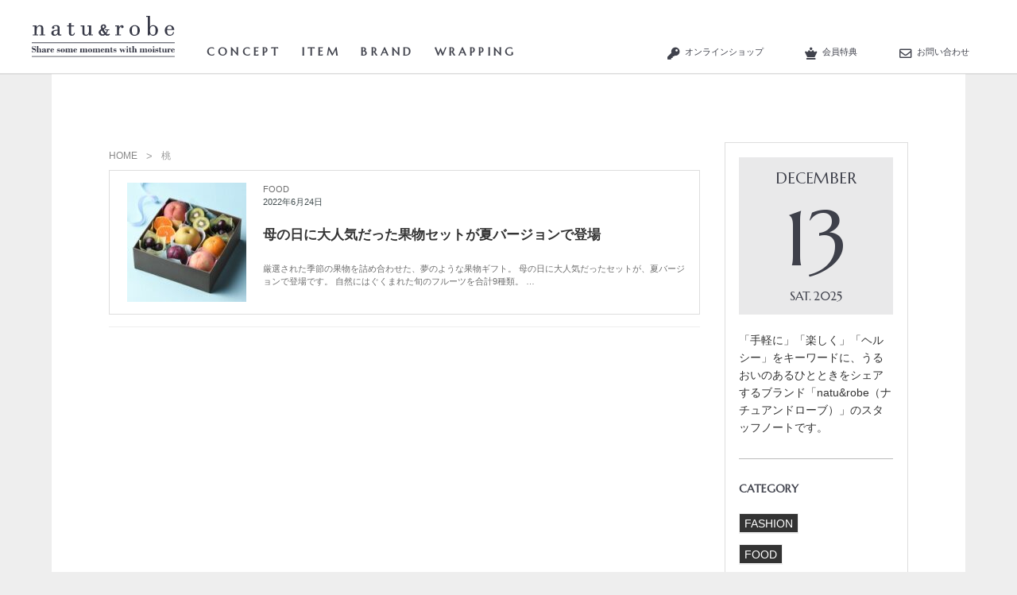

--- FILE ---
content_type: text/html; charset=UTF-8
request_url: https://note.naturobe.jp/tag/%E6%A1%83/
body_size: 40958
content:

<!-- css area-->

<link href="//gigaplus.makeshop.jp/naturobe/wp/wp-css/archive.css" rel="stylesheet" type="text/css">
<link href="https://fonts.googleapis.com/css2?family=Poppins:wght@300&amp;display=swap" rel="stylesheet">
<!-- /css area-->



<!DOCTYPE html>
<html dir="ltr" lang="ja"
	prefix="og: https://ogp.me/ns#"  class="no-js no-svg">
<head>
<meta charset="UTF-8">
<meta name="viewport" content="width=device-width, initial-scale=1">
<link rel="profile" href="http://gmpg.org/xfn/11">


<link href="https://note.naturobe.jp/wp-content/themes/naturobe/assets/css/flexslider.css" rel="stylesheet" type="text/css">
<script src="https://ajax.googleapis.com/ajax/libs/jquery/1.12.4/jquery.min.js"></script>
<script src="https://note.naturobe.jp/wp-content/themes/naturobe/assets/js/fixedheader.js"></script>
<script type="text/javascript" src="https://note.naturobe.jp/wp-content/themes/naturobe/assets/js/jquery.flexslider.js"></script>
<script type="text/javascript">
	$("document").ready(function(){
		$('.flexslider').flexslider({
			animation: "slide",
			directionNav: false,
		});
	});
</script>
<link href="https://maxcdn.bootstrapcdn.com/font-awesome/4.7.0/css/font-awesome.min.css" rel="stylesheet" type="text/css">


<style>
@media screen and (max-width: 480px) {
header nav#Side.open {
    display: block;
}
}
</style>


<script>(function(html){html.className = html.className.replace(/\bno-js\b/,'js')})(document.documentElement);</script>
<title>桃 | naturobe</title>

		<!-- All in One SEO 4.3.7 - aioseo.com -->
		<meta name="robots" content="max-image-preview:large" />
		<link rel="canonical" href="https://note.naturobe.jp/tag/%E6%A1%83/" />
		<meta name="generator" content="All in One SEO (AIOSEO) 4.3.7" />
		<script type="application/ld+json" class="aioseo-schema">
			{"@context":"https:\/\/schema.org","@graph":[{"@type":"BreadcrumbList","@id":"https:\/\/note.naturobe.jp\/tag\/%E6%A1%83\/#breadcrumblist","itemListElement":[{"@type":"ListItem","@id":"https:\/\/note.naturobe.jp\/#listItem","position":1,"item":{"@type":"WebPage","@id":"https:\/\/note.naturobe.jp\/","name":"\u30db\u30fc\u30e0","description":"\u30eb\u30a4\u30dc\u30b9\u30c6\u30a3\u30fc\u3067\u59cb\u3081\u308b\u30d8\u30eb\u30b7\u30fc\u30e9\u30a4\u30d5","url":"https:\/\/note.naturobe.jp\/"},"nextItem":"https:\/\/note.naturobe.jp\/tag\/%e6%a1%83\/#listItem"},{"@type":"ListItem","@id":"https:\/\/note.naturobe.jp\/tag\/%e6%a1%83\/#listItem","position":2,"item":{"@type":"WebPage","@id":"https:\/\/note.naturobe.jp\/tag\/%e6%a1%83\/","name":"\u6843","url":"https:\/\/note.naturobe.jp\/tag\/%e6%a1%83\/"},"previousItem":"https:\/\/note.naturobe.jp\/#listItem"}]},{"@type":"CollectionPage","@id":"https:\/\/note.naturobe.jp\/tag\/%E6%A1%83\/#collectionpage","url":"https:\/\/note.naturobe.jp\/tag\/%E6%A1%83\/","name":"\u6843 | naturobe","inLanguage":"ja","isPartOf":{"@id":"https:\/\/note.naturobe.jp\/#website"},"breadcrumb":{"@id":"https:\/\/note.naturobe.jp\/tag\/%E6%A1%83\/#breadcrumblist"}},{"@type":"Organization","@id":"https:\/\/note.naturobe.jp\/#organization","name":"naturobe","url":"https:\/\/note.naturobe.jp\/","logo":{"@type":"ImageObject","url":"https:\/\/note.naturobe.jp\/wp-content\/uploads\/2018\/12\/cropped-favicon.png","@id":"https:\/\/note.naturobe.jp\/#organizationLogo","width":512,"height":512},"image":{"@id":"https:\/\/note.naturobe.jp\/#organizationLogo"}},{"@type":"WebSite","@id":"https:\/\/note.naturobe.jp\/#website","url":"https:\/\/note.naturobe.jp\/","name":"naturobe","description":"\u30eb\u30a4\u30dc\u30b9\u30c6\u30a3\u30fc\u3067\u59cb\u3081\u308b\u30d8\u30eb\u30b7\u30fc\u30e9\u30a4\u30d5","inLanguage":"ja","publisher":{"@id":"https:\/\/note.naturobe.jp\/#organization"}}]}
		</script>
		<script type="text/javascript" >
			window.ga=window.ga||function(){(ga.q=ga.q||[]).push(arguments)};ga.l=+new Date;
			ga('create', "UA-131363108-1", 'auto');
			ga('send', 'pageview');
		</script>
		<script async src="https://www.google-analytics.com/analytics.js"></script>
		<!-- All in One SEO -->

<link rel="alternate" type="application/rss+xml" title="naturobe &raquo; フィード" href="https://note.naturobe.jp/feed/" />
<link rel="alternate" type="application/rss+xml" title="naturobe &raquo; コメントフィード" href="https://note.naturobe.jp/comments/feed/" />
<link rel="alternate" type="application/rss+xml" title="naturobe &raquo; 桃 タグのフィード" href="https://note.naturobe.jp/tag/%e6%a1%83/feed/" />
<script>
window._wpemojiSettings = {"baseUrl":"https:\/\/s.w.org\/images\/core\/emoji\/14.0.0\/72x72\/","ext":".png","svgUrl":"https:\/\/s.w.org\/images\/core\/emoji\/14.0.0\/svg\/","svgExt":".svg","source":{"concatemoji":"https:\/\/note.naturobe.jp\/wp-includes\/js\/wp-emoji-release.min.js?ver=6.2.8"}};
/*! This file is auto-generated */
!function(e,a,t){var n,r,o,i=a.createElement("canvas"),p=i.getContext&&i.getContext("2d");function s(e,t){p.clearRect(0,0,i.width,i.height),p.fillText(e,0,0);e=i.toDataURL();return p.clearRect(0,0,i.width,i.height),p.fillText(t,0,0),e===i.toDataURL()}function c(e){var t=a.createElement("script");t.src=e,t.defer=t.type="text/javascript",a.getElementsByTagName("head")[0].appendChild(t)}for(o=Array("flag","emoji"),t.supports={everything:!0,everythingExceptFlag:!0},r=0;r<o.length;r++)t.supports[o[r]]=function(e){if(p&&p.fillText)switch(p.textBaseline="top",p.font="600 32px Arial",e){case"flag":return s("\ud83c\udff3\ufe0f\u200d\u26a7\ufe0f","\ud83c\udff3\ufe0f\u200b\u26a7\ufe0f")?!1:!s("\ud83c\uddfa\ud83c\uddf3","\ud83c\uddfa\u200b\ud83c\uddf3")&&!s("\ud83c\udff4\udb40\udc67\udb40\udc62\udb40\udc65\udb40\udc6e\udb40\udc67\udb40\udc7f","\ud83c\udff4\u200b\udb40\udc67\u200b\udb40\udc62\u200b\udb40\udc65\u200b\udb40\udc6e\u200b\udb40\udc67\u200b\udb40\udc7f");case"emoji":return!s("\ud83e\udef1\ud83c\udffb\u200d\ud83e\udef2\ud83c\udfff","\ud83e\udef1\ud83c\udffb\u200b\ud83e\udef2\ud83c\udfff")}return!1}(o[r]),t.supports.everything=t.supports.everything&&t.supports[o[r]],"flag"!==o[r]&&(t.supports.everythingExceptFlag=t.supports.everythingExceptFlag&&t.supports[o[r]]);t.supports.everythingExceptFlag=t.supports.everythingExceptFlag&&!t.supports.flag,t.DOMReady=!1,t.readyCallback=function(){t.DOMReady=!0},t.supports.everything||(n=function(){t.readyCallback()},a.addEventListener?(a.addEventListener("DOMContentLoaded",n,!1),e.addEventListener("load",n,!1)):(e.attachEvent("onload",n),a.attachEvent("onreadystatechange",function(){"complete"===a.readyState&&t.readyCallback()})),(e=t.source||{}).concatemoji?c(e.concatemoji):e.wpemoji&&e.twemoji&&(c(e.twemoji),c(e.wpemoji)))}(window,document,window._wpemojiSettings);
</script>
<style>
img.wp-smiley,
img.emoji {
	display: inline !important;
	border: none !important;
	box-shadow: none !important;
	height: 1em !important;
	width: 1em !important;
	margin: 0 0.07em !important;
	vertical-align: -0.1em !important;
	background: none !important;
	padding: 0 !important;
}
</style>
	<link rel='stylesheet' id='wp-block-library-css' href='https://note.naturobe.jp/wp-includes/css/dist/block-library/style.min.css?ver=6.2.8' media='all' />
<style id='wp-block-library-theme-inline-css'>
.wp-block-audio figcaption{color:#555;font-size:13px;text-align:center}.is-dark-theme .wp-block-audio figcaption{color:hsla(0,0%,100%,.65)}.wp-block-audio{margin:0 0 1em}.wp-block-code{border:1px solid #ccc;border-radius:4px;font-family:Menlo,Consolas,monaco,monospace;padding:.8em 1em}.wp-block-embed figcaption{color:#555;font-size:13px;text-align:center}.is-dark-theme .wp-block-embed figcaption{color:hsla(0,0%,100%,.65)}.wp-block-embed{margin:0 0 1em}.blocks-gallery-caption{color:#555;font-size:13px;text-align:center}.is-dark-theme .blocks-gallery-caption{color:hsla(0,0%,100%,.65)}.wp-block-image figcaption{color:#555;font-size:13px;text-align:center}.is-dark-theme .wp-block-image figcaption{color:hsla(0,0%,100%,.65)}.wp-block-image{margin:0 0 1em}.wp-block-pullquote{border-bottom:4px solid;border-top:4px solid;color:currentColor;margin-bottom:1.75em}.wp-block-pullquote cite,.wp-block-pullquote footer,.wp-block-pullquote__citation{color:currentColor;font-size:.8125em;font-style:normal;text-transform:uppercase}.wp-block-quote{border-left:.25em solid;margin:0 0 1.75em;padding-left:1em}.wp-block-quote cite,.wp-block-quote footer{color:currentColor;font-size:.8125em;font-style:normal;position:relative}.wp-block-quote.has-text-align-right{border-left:none;border-right:.25em solid;padding-left:0;padding-right:1em}.wp-block-quote.has-text-align-center{border:none;padding-left:0}.wp-block-quote.is-large,.wp-block-quote.is-style-large,.wp-block-quote.is-style-plain{border:none}.wp-block-search .wp-block-search__label{font-weight:700}.wp-block-search__button{border:1px solid #ccc;padding:.375em .625em}:where(.wp-block-group.has-background){padding:1.25em 2.375em}.wp-block-separator.has-css-opacity{opacity:.4}.wp-block-separator{border:none;border-bottom:2px solid;margin-left:auto;margin-right:auto}.wp-block-separator.has-alpha-channel-opacity{opacity:1}.wp-block-separator:not(.is-style-wide):not(.is-style-dots){width:100px}.wp-block-separator.has-background:not(.is-style-dots){border-bottom:none;height:1px}.wp-block-separator.has-background:not(.is-style-wide):not(.is-style-dots){height:2px}.wp-block-table{margin:0 0 1em}.wp-block-table td,.wp-block-table th{word-break:normal}.wp-block-table figcaption{color:#555;font-size:13px;text-align:center}.is-dark-theme .wp-block-table figcaption{color:hsla(0,0%,100%,.65)}.wp-block-video figcaption{color:#555;font-size:13px;text-align:center}.is-dark-theme .wp-block-video figcaption{color:hsla(0,0%,100%,.65)}.wp-block-video{margin:0 0 1em}.wp-block-template-part.has-background{margin-bottom:0;margin-top:0;padding:1.25em 2.375em}
</style>
<link rel='stylesheet' id='classic-theme-styles-css' href='https://note.naturobe.jp/wp-includes/css/classic-themes.min.css?ver=6.2.8' media='all' />
<style id='global-styles-inline-css'>
body{--wp--preset--color--black: #000000;--wp--preset--color--cyan-bluish-gray: #abb8c3;--wp--preset--color--white: #ffffff;--wp--preset--color--pale-pink: #f78da7;--wp--preset--color--vivid-red: #cf2e2e;--wp--preset--color--luminous-vivid-orange: #ff6900;--wp--preset--color--luminous-vivid-amber: #fcb900;--wp--preset--color--light-green-cyan: #7bdcb5;--wp--preset--color--vivid-green-cyan: #00d084;--wp--preset--color--pale-cyan-blue: #8ed1fc;--wp--preset--color--vivid-cyan-blue: #0693e3;--wp--preset--color--vivid-purple: #9b51e0;--wp--preset--gradient--vivid-cyan-blue-to-vivid-purple: linear-gradient(135deg,rgba(6,147,227,1) 0%,rgb(155,81,224) 100%);--wp--preset--gradient--light-green-cyan-to-vivid-green-cyan: linear-gradient(135deg,rgb(122,220,180) 0%,rgb(0,208,130) 100%);--wp--preset--gradient--luminous-vivid-amber-to-luminous-vivid-orange: linear-gradient(135deg,rgba(252,185,0,1) 0%,rgba(255,105,0,1) 100%);--wp--preset--gradient--luminous-vivid-orange-to-vivid-red: linear-gradient(135deg,rgba(255,105,0,1) 0%,rgb(207,46,46) 100%);--wp--preset--gradient--very-light-gray-to-cyan-bluish-gray: linear-gradient(135deg,rgb(238,238,238) 0%,rgb(169,184,195) 100%);--wp--preset--gradient--cool-to-warm-spectrum: linear-gradient(135deg,rgb(74,234,220) 0%,rgb(151,120,209) 20%,rgb(207,42,186) 40%,rgb(238,44,130) 60%,rgb(251,105,98) 80%,rgb(254,248,76) 100%);--wp--preset--gradient--blush-light-purple: linear-gradient(135deg,rgb(255,206,236) 0%,rgb(152,150,240) 100%);--wp--preset--gradient--blush-bordeaux: linear-gradient(135deg,rgb(254,205,165) 0%,rgb(254,45,45) 50%,rgb(107,0,62) 100%);--wp--preset--gradient--luminous-dusk: linear-gradient(135deg,rgb(255,203,112) 0%,rgb(199,81,192) 50%,rgb(65,88,208) 100%);--wp--preset--gradient--pale-ocean: linear-gradient(135deg,rgb(255,245,203) 0%,rgb(182,227,212) 50%,rgb(51,167,181) 100%);--wp--preset--gradient--electric-grass: linear-gradient(135deg,rgb(202,248,128) 0%,rgb(113,206,126) 100%);--wp--preset--gradient--midnight: linear-gradient(135deg,rgb(2,3,129) 0%,rgb(40,116,252) 100%);--wp--preset--duotone--dark-grayscale: url('#wp-duotone-dark-grayscale');--wp--preset--duotone--grayscale: url('#wp-duotone-grayscale');--wp--preset--duotone--purple-yellow: url('#wp-duotone-purple-yellow');--wp--preset--duotone--blue-red: url('#wp-duotone-blue-red');--wp--preset--duotone--midnight: url('#wp-duotone-midnight');--wp--preset--duotone--magenta-yellow: url('#wp-duotone-magenta-yellow');--wp--preset--duotone--purple-green: url('#wp-duotone-purple-green');--wp--preset--duotone--blue-orange: url('#wp-duotone-blue-orange');--wp--preset--font-size--small: 13px;--wp--preset--font-size--medium: 20px;--wp--preset--font-size--large: 36px;--wp--preset--font-size--x-large: 42px;--wp--preset--spacing--20: 0.44rem;--wp--preset--spacing--30: 0.67rem;--wp--preset--spacing--40: 1rem;--wp--preset--spacing--50: 1.5rem;--wp--preset--spacing--60: 2.25rem;--wp--preset--spacing--70: 3.38rem;--wp--preset--spacing--80: 5.06rem;--wp--preset--shadow--natural: 6px 6px 9px rgba(0, 0, 0, 0.2);--wp--preset--shadow--deep: 12px 12px 50px rgba(0, 0, 0, 0.4);--wp--preset--shadow--sharp: 6px 6px 0px rgba(0, 0, 0, 0.2);--wp--preset--shadow--outlined: 6px 6px 0px -3px rgba(255, 255, 255, 1), 6px 6px rgba(0, 0, 0, 1);--wp--preset--shadow--crisp: 6px 6px 0px rgba(0, 0, 0, 1);}:where(.is-layout-flex){gap: 0.5em;}body .is-layout-flow > .alignleft{float: left;margin-inline-start: 0;margin-inline-end: 2em;}body .is-layout-flow > .alignright{float: right;margin-inline-start: 2em;margin-inline-end: 0;}body .is-layout-flow > .aligncenter{margin-left: auto !important;margin-right: auto !important;}body .is-layout-constrained > .alignleft{float: left;margin-inline-start: 0;margin-inline-end: 2em;}body .is-layout-constrained > .alignright{float: right;margin-inline-start: 2em;margin-inline-end: 0;}body .is-layout-constrained > .aligncenter{margin-left: auto !important;margin-right: auto !important;}body .is-layout-constrained > :where(:not(.alignleft):not(.alignright):not(.alignfull)){max-width: var(--wp--style--global--content-size);margin-left: auto !important;margin-right: auto !important;}body .is-layout-constrained > .alignwide{max-width: var(--wp--style--global--wide-size);}body .is-layout-flex{display: flex;}body .is-layout-flex{flex-wrap: wrap;align-items: center;}body .is-layout-flex > *{margin: 0;}:where(.wp-block-columns.is-layout-flex){gap: 2em;}.has-black-color{color: var(--wp--preset--color--black) !important;}.has-cyan-bluish-gray-color{color: var(--wp--preset--color--cyan-bluish-gray) !important;}.has-white-color{color: var(--wp--preset--color--white) !important;}.has-pale-pink-color{color: var(--wp--preset--color--pale-pink) !important;}.has-vivid-red-color{color: var(--wp--preset--color--vivid-red) !important;}.has-luminous-vivid-orange-color{color: var(--wp--preset--color--luminous-vivid-orange) !important;}.has-luminous-vivid-amber-color{color: var(--wp--preset--color--luminous-vivid-amber) !important;}.has-light-green-cyan-color{color: var(--wp--preset--color--light-green-cyan) !important;}.has-vivid-green-cyan-color{color: var(--wp--preset--color--vivid-green-cyan) !important;}.has-pale-cyan-blue-color{color: var(--wp--preset--color--pale-cyan-blue) !important;}.has-vivid-cyan-blue-color{color: var(--wp--preset--color--vivid-cyan-blue) !important;}.has-vivid-purple-color{color: var(--wp--preset--color--vivid-purple) !important;}.has-black-background-color{background-color: var(--wp--preset--color--black) !important;}.has-cyan-bluish-gray-background-color{background-color: var(--wp--preset--color--cyan-bluish-gray) !important;}.has-white-background-color{background-color: var(--wp--preset--color--white) !important;}.has-pale-pink-background-color{background-color: var(--wp--preset--color--pale-pink) !important;}.has-vivid-red-background-color{background-color: var(--wp--preset--color--vivid-red) !important;}.has-luminous-vivid-orange-background-color{background-color: var(--wp--preset--color--luminous-vivid-orange) !important;}.has-luminous-vivid-amber-background-color{background-color: var(--wp--preset--color--luminous-vivid-amber) !important;}.has-light-green-cyan-background-color{background-color: var(--wp--preset--color--light-green-cyan) !important;}.has-vivid-green-cyan-background-color{background-color: var(--wp--preset--color--vivid-green-cyan) !important;}.has-pale-cyan-blue-background-color{background-color: var(--wp--preset--color--pale-cyan-blue) !important;}.has-vivid-cyan-blue-background-color{background-color: var(--wp--preset--color--vivid-cyan-blue) !important;}.has-vivid-purple-background-color{background-color: var(--wp--preset--color--vivid-purple) !important;}.has-black-border-color{border-color: var(--wp--preset--color--black) !important;}.has-cyan-bluish-gray-border-color{border-color: var(--wp--preset--color--cyan-bluish-gray) !important;}.has-white-border-color{border-color: var(--wp--preset--color--white) !important;}.has-pale-pink-border-color{border-color: var(--wp--preset--color--pale-pink) !important;}.has-vivid-red-border-color{border-color: var(--wp--preset--color--vivid-red) !important;}.has-luminous-vivid-orange-border-color{border-color: var(--wp--preset--color--luminous-vivid-orange) !important;}.has-luminous-vivid-amber-border-color{border-color: var(--wp--preset--color--luminous-vivid-amber) !important;}.has-light-green-cyan-border-color{border-color: var(--wp--preset--color--light-green-cyan) !important;}.has-vivid-green-cyan-border-color{border-color: var(--wp--preset--color--vivid-green-cyan) !important;}.has-pale-cyan-blue-border-color{border-color: var(--wp--preset--color--pale-cyan-blue) !important;}.has-vivid-cyan-blue-border-color{border-color: var(--wp--preset--color--vivid-cyan-blue) !important;}.has-vivid-purple-border-color{border-color: var(--wp--preset--color--vivid-purple) !important;}.has-vivid-cyan-blue-to-vivid-purple-gradient-background{background: var(--wp--preset--gradient--vivid-cyan-blue-to-vivid-purple) !important;}.has-light-green-cyan-to-vivid-green-cyan-gradient-background{background: var(--wp--preset--gradient--light-green-cyan-to-vivid-green-cyan) !important;}.has-luminous-vivid-amber-to-luminous-vivid-orange-gradient-background{background: var(--wp--preset--gradient--luminous-vivid-amber-to-luminous-vivid-orange) !important;}.has-luminous-vivid-orange-to-vivid-red-gradient-background{background: var(--wp--preset--gradient--luminous-vivid-orange-to-vivid-red) !important;}.has-very-light-gray-to-cyan-bluish-gray-gradient-background{background: var(--wp--preset--gradient--very-light-gray-to-cyan-bluish-gray) !important;}.has-cool-to-warm-spectrum-gradient-background{background: var(--wp--preset--gradient--cool-to-warm-spectrum) !important;}.has-blush-light-purple-gradient-background{background: var(--wp--preset--gradient--blush-light-purple) !important;}.has-blush-bordeaux-gradient-background{background: var(--wp--preset--gradient--blush-bordeaux) !important;}.has-luminous-dusk-gradient-background{background: var(--wp--preset--gradient--luminous-dusk) !important;}.has-pale-ocean-gradient-background{background: var(--wp--preset--gradient--pale-ocean) !important;}.has-electric-grass-gradient-background{background: var(--wp--preset--gradient--electric-grass) !important;}.has-midnight-gradient-background{background: var(--wp--preset--gradient--midnight) !important;}.has-small-font-size{font-size: var(--wp--preset--font-size--small) !important;}.has-medium-font-size{font-size: var(--wp--preset--font-size--medium) !important;}.has-large-font-size{font-size: var(--wp--preset--font-size--large) !important;}.has-x-large-font-size{font-size: var(--wp--preset--font-size--x-large) !important;}
.wp-block-navigation a:where(:not(.wp-element-button)){color: inherit;}
:where(.wp-block-columns.is-layout-flex){gap: 2em;}
.wp-block-pullquote{font-size: 1.5em;line-height: 1.6;}
</style>
<link rel='stylesheet' id='parent-style-css' href='https://note.naturobe.jp/wp-content/themes/twentyseventeen/style.css?ver=6.2.8' media='all' />
<link rel='stylesheet' id='child-style-css' href='https://note.naturobe.jp/wp-content/themes/naturobe/style.css?ver=6.2.8' media='all' />
<link rel='stylesheet' id='twentyseventeen-style-css' href='https://note.naturobe.jp/wp-content/themes/naturobe/style.css?ver=20201208' media='all' />
<link rel='stylesheet' id='twentyseventeen-block-style-css' href='https://note.naturobe.jp/wp-content/themes/twentyseventeen/assets/css/blocks.css?ver=20220524' media='all' />
<!--[if lt IE 9]>
<link rel='stylesheet' id='twentyseventeen-ie8-css' href='https://note.naturobe.jp/wp-content/themes/twentyseventeen/assets/css/ie8.css?ver=20161202' media='all' />
<![endif]-->
<!--[if lt IE 9]>
<script src='https://note.naturobe.jp/wp-content/themes/twentyseventeen/assets/js/html5.js?ver=20161020' id='html5-js'></script>
<![endif]-->
<script src='https://note.naturobe.jp/wp-includes/js/jquery/jquery.min.js?ver=3.6.4' id='jquery-core-js'></script>
<script src='https://note.naturobe.jp/wp-includes/js/jquery/jquery-migrate.min.js?ver=3.4.0' id='jquery-migrate-js'></script>
<link rel="https://api.w.org/" href="https://note.naturobe.jp/wp-json/" /><link rel="alternate" type="application/json" href="https://note.naturobe.jp/wp-json/wp/v2/tags/335" /><link rel="EditURI" type="application/rsd+xml" title="RSD" href="https://note.naturobe.jp/xmlrpc.php?rsd" />
<link rel="wlwmanifest" type="application/wlwmanifest+xml" href="https://note.naturobe.jp/wp-includes/wlwmanifest.xml" />
<meta name="generator" content="WordPress 6.2.8" />

<!--
<script>(function(){document.documentElement.className='js'})();</script>
<script>
(function(i,s,o,g,r,a,m){i['GoogleAnalyticsObject']=r;i[r]=i[r]||function(){
(i[r].q=i[r].q||[]).push(arguments)},i[r].l=1*new Date();a=s.createElement(o),
m=s.getElementsByTagName(o)[0];a.async=1;a.src=g;m.parentNode.insertBefore(a,m)
})(window,document,'script','//www.google-analytics.com/analytics.js','ga');

ga('create', 'UA-20607618-1', 'auto', {'allowLinker': true});
ga('require', 'linker');
ga('linker:autoLink', ['http://www.blog.kodomotokurashi.com/']);
ga('require', 'displayfeatures');

ga('send', 'pageview');

</script>
-->

<link rel="shortcut icon" href="https://note.naturobe.jp/wp-content/themes/naturobe/assets/images/i/favicon.ico">


<!-- font area-->
<link href="https://use.fontawesome.com/releases/v5.0.6/css/all.css" rel="stylesheet">
<!--link href="https://fonts.googleapis.com/earlyaccess/sawarabimincho.css" rel="stylesheet" /-->
<!--<link href="https://fonts.googleapis.com/css?family=Waiting+for+the+Sunrise" rel="stylesheet">-->
<!-- /font area-->

<!-- css area-->
<!--link href="https://www.rakuten.ne.jp/gold/naturobe/css/style.css" rel="stylesheet" type="text/css"-->
<link href="https://www.rakuten.ne.jp/gold/naturobe/css/cssreset-min.css" rel="stylesheet" type="text/css">
<link href="https://www.rakuten.ne.jp/gold/naturobe/css/iframe.css" rel="stylesheet" type="text/css">

<!--<link href="js/slick/slick.css" rel="stylesheet" type="text/css">
<link href="js/slick/slick-theme.css" rel="stylesheet" type="text/css" charset="utf-8">-->
<!-- /css area-->


</head>

<body class="archive tag tag-335 wp-embed-responsive body_bg_12 hfeed has-header-image has-sidebar page-two-column colors-light">

<div id="img-background"></div>
<div id="img-overlay"></div>

<div id="page" class="site">
	<a class="skip-link screen-reader-text" href="#content">コンテンツへスキップ</a>

	<header id="masthead" class="site-header" role="banner">

<div id="Header">

<!-- css area-->

<link rel="stylesheet" href="https://use.fontawesome.com/releases/v5.15.2/css/all.css">
<link rel="preconnect" href="https://fonts.gstatic.com">
<link href="https://fonts.googleapis.com/css2?family=Open+Sans&display=swap" rel="stylesheet">
<link href="//gigaplus.makeshop.jp/naturobe/wp/wp-css/header.css" rel="stylesheet" type="text/css">
<link href="//www.rakuten.ne.jp/gold/naturobe/css/cssreset-min.css" rel="stylesheet" type="text/css">
<link href="//gigaplus.makeshop.jp/naturobe/wp/wp-css/style.css" rel="stylesheet" type="text/css">
<!-- /css area-->
<style>
ul.borderXwidth a:hover {
    color: inherit;
}
.search_off,
.search_on {
    right: -15% !important;
}
input.submit_btn {
	width: auto;
}
@media screen and (max-width: 480px) {
header .icon_list ul li:nth-child(2) {
    display: inline-block;
}
.search_off, .search_on {
    right: 10% !important;
}
}
</style>


<header>
<header class="header">
    <div class="top-bar clearfix">
        <div class="header-inner">
<div class="headerCts_main">           
 <h1 class="shop-logo">
                <a href="https://note.naturobe.jp/">
                    <img src="//gigaplus.makeshop.jp/naturobe/img/rogo.svg" alt="natu＆robe（ナチュアンドローブ）">
                </a>
            </h1>
            <nav class="navigation">
                <ul class="nav">
                  <li class="nav-item">
                        <a href="https://naturobe.jp/view/page/concept"><span>CONCEPT</span></a>
                    </li>
                    <li class="nav-item nv-dropdown article-title-pc">
                        <a href="#nav-item-dropdown">
                            <span>ITEM</span>
                        </a>
                        <div class="drop-nv-wrap">
                            
<ul class="dropdown-menu">
<li id="box-left">
<p>PICK UP</p>
<div class="cat-img"><a href="https://naturobe.jp/nr-02001"><img src="https://www.rakuten.ne.jp/gold/naturobe/img/banner/bnr_02001.jpg"></a></div>
    </li>
<li id="box-right">
<ul>
<li class="cat-01"><a href="https://naturobe.jp/view/category/ct2">お茶・ドリンク</a>
 <ul class="inner">
 <li class="dropdown-menu-list"><a href="https://naturobe.jp/view/category/ct26">ルイボスティー</a></li>
 <li class="dropdown-menu-list"><a href="https://naturobe.jp/view/category/ct28">ティーウェア</a></li>
 <li class="dropdown-menu-list"><a href="https://naturobe.jp/view/category/ct32">ハーブティー</a></li>
 <li class="dropdown-menu-list"><a href="https://naturobe.jp/view/category/ct33">紅茶</a></li>
 <li class="dropdown-menu-list"><a href="https://naturobe.jp/view/category/ct36">コーヒー</a></li>
 <li class="dropdown-menu-list"><a href="https://naturobe.jp/view/category/ct149">その他ドリンク</a></li>
</ul>
</li>
<li class="cat-01"><a href="https://naturobe.jp/view/category/ct3">キッチン・食器</a>
 <ul class="inner">
 <li class="dropdown-menu-list"><a href="https://naturobe.jp/view/category/ct27">ティーウェア</a></li>
 <li class="dropdown-menu-list"><a href="https://naturobe.jp/view/category/ct35">キッチン家電</a></li>
 <li class="dropdown-menu-list"><a href="https://naturobe.jp/view/category/ct37">キッチン雑貨</a></li>
 <li class="dropdown-menu-list"><a href="https://naturobe.jp/view/category/ct38">食器・カトラリー</a></li>
 <li class="dropdown-menu-list"><a href="https://naturobe.jp/view/category/ct135">調理器具</a></li>
</ul>
</li>
<li class="cat-01"><a href="https://naturobe.jp/view/category/ct134">インテリア・雑貨</a>
 <ul class="inner">
 <li class="dropdown-menu-list"><a href="https://naturobe.jp/view/category/ct136">生活家電</a></li>
 <li class="dropdown-menu-list"><a href="https://naturobe.jp/view/category/ct137">ファブリック</a></li>
 <li class="dropdown-menu-list"><a href="https://naturobe.jp/view/category/ct138">衛生用品</a></li>
 <li class="dropdown-menu-list"><a href="https://naturobe.jp/view/category/ct139">その他雑貨</a></li>
</ul>
</li>
<li class="cat-01"><a href="https://naturobe.jp/view/category/ct132">ファッション</a>
 <ul class="inner">
 <li class="dropdown-menu-list"><a href="https://naturobe.jp/view/category/ct143">アクセサリー</a></li>
 <li class="dropdown-menu-list"><a href="https://naturobe.jp/view/category/ct144">ウェア</a></li>
 <li class="dropdown-menu-list"><a href="https://naturobe.jp/view/category/ct145">ファッション小物</a></li>
</ul>
</li>
<li class="cat-01"><a href="https://naturobe.jp/view/category/ct133">美容・コスメ</a>
 <ul class="inner">
 <li class="dropdown-menu-list"><a href="https://naturobe.jp/view/category/ct140">コスメ</a></li>
 <li class="dropdown-menu-list"><a href="https://naturobe.jp/view/category/ct141">美容家電</a></li>
 <li class="dropdown-menu-list"><a href="https://naturobe.jp/view/category/ct142">その他美容・コスメ雑貨</a></li>
</ul>
</li>
<li class="cat-01"><a href="https://naturobe.jp/view/category/ct4">フード・スイーツ</a>
 <ul class="inner">
 <li class="dropdown-menu-list"><a href="https://naturobe.jp/view/category/ct29">お菓子・おやつ</a></li>
 <li class="dropdown-menu-list"><a href="https://naturobe.jp/view/category/ct30">その他食品</a></li>
 <li class="dropdown-menu-list"><a href="https://naturobe.jp/view/category/ct42">サプリメント</a></li>
 <li class="dropdown-menu-list"><a href="https://naturobe.jp/view/category/ct148">健康食品</a></li>
</ul>
</li>
</ul></li>
                            </ul>
                            
                        </div>
                    </li>



                   <li class="nav-item nv-dropdown article-title-pc">
                        <a href="#nav-item-dropdown">
                            <span>BRAND</span>
                        </a>
                        <div class="drop-nv-wrap">
                            
<ul class="dropdown-menu">
<li id="box-left">
<p>PICK UP</p>
<div class="cat-img"><a href="https://naturobe.jp/view/category/ct106"><img src="https://www.rakuten.ne.jp/gold/naturobe/img/banner/bnr_ya-man.jpg"></a></div>
<div class="cat-img"><a href="https://naturobe.jp/view/category/ct62"><img src="https://www.rakuten.ne.jp/gold/naturobe/img/banner/bnr_0069.jpg"></a></div>
    </li>
<li id="box-right">
<ul>
<li class="cat-02"><a href="https://naturobe.jp/view/category/ct22">A</a>
 <ul class="inner">
 <li class="dropdown-menu-list"><a href="https://naturobe.jp/view/category/ct73">AHMAD TEA </a></li>
 <li class="dropdown-menu-list"><a href="https://naturobe.jp/view/category/ct82">a day</a></li>
 <li class="dropdown-menu-list"><a href="https://naturobe.jp/view/category/ct117">Aladdin</a></li>
 <li class="dropdown-menu-list"><a href="https://naturobe.jp/view/category/ct150">芦屋美整体</a></li>
</ul>
</li>
<li class="cat-02"><a href="https://naturobe.jp/view/category/ct8">B</a>
 <ul class="inner">
 <li class="dropdown-menu-list"><a href="https://naturobe.jp/view/category/ct45">BROWN SUGAR 1ST.</a></li>
 <li class="dropdown-menu-list"><a href="https://naturobe.jp/view/category/ct68">BLUE HILLS HONEY</a></li>
 <li class="dropdown-menu-list"><a href="https://naturobe.jp/view/category/ct114">Beauwell</a></li>
</ul>
</li>
<li class="cat-02"><a href="https://naturobe.jp/view/category/ct16">C</a>
 <ul class="inner">
 <li class="dropdown-menu-list"><a href="https://naturobe.jp/view/category/ct55">cotoha coffee</a></li>
 <li class="dropdown-menu-list"><a href="https://naturobe.jp/view/category/ct56">CAFE TASSE</a></li>
 <li class="dropdown-menu-list"><a href="https://naturobe.jp/view/category/ct57">COSTA NOVA </a></li>
 <li class="dropdown-menu-list"><a href="https://naturobe.jp/view/category/ct66">Cutipol</a></li>
 <li class="dropdown-menu-list"><a href="https://naturobe.jp/view/category/ct74">CLASKA</a></li>
 <li class="dropdown-menu-list"><a href="https://naturobe.jp/view/category/ct75">Cuisinart</a></li>
 <li class="dropdown-menu-list"><a href="https://naturobe.jp/view/category/ct151">CREATE ION</a></li>
</ul>
</li>
<li class="cat-02"><a href="https://naturobe.jp/view/category/ct13">D</a>
 <ul class="inner">
 <li class="dropdown-menu-list"><a href="https://naturobe.jp/view/category/ct51">DUNNETTS</a></li>
 <li class="dropdown-menu-list"><a href="https://naturobe.jp/view/category/ct124">Danfill</a></li>
</ul>
</li>
<li class="cat-02"><a href="https://naturobe.jp/view/category/ct25">E</a>
 <ul class="inner">
 <li class="dropdown-menu-list"><a href="https://naturobe.jp/view/category/ct87">E3Live</a></li>
</ul>
</li>
<li class="cat-02"><a href="https://naturobe.jp/view/category/ct24">F</a>
 <ul class="inner">
 <li class="dropdown-menu-list"><a href="https://naturobe.jp/view/category/ct81">Floyd</a></li>
 <li class="dropdown-menu-list"><a href="https://naturobe.jp/view/category/ct108">FUJIHORO JAPAN</a></li>
 <li class="dropdown-menu-list"><a href="https://naturobe.jp/view/category/ct110">FRUTTETO</a></li>
</ul>
</li>
<li class="cat-02"><a href="https://naturobe.jp/view/category/ct20">G</a>
 <ul class="inner">
 <li class="dropdown-menu-list"><a href="https://naturobe.jp/view/category/ct65">GREEN TEA LAB</a></li>
 <li class="dropdown-menu-list"><a href="https://naturobe.jp/view/category/ct84">Grancense</a></li>
</ul>
</li>
<li class="cat-02"><a href="https://naturobe.jp/view/category/ct6">H</a>
 <ul class="inner">
 <li class="dropdown-menu-list"><a href="https://naturobe.jp/view/category/ct43">HARIO</a></li>
 <li class="dropdown-menu-list"><a href="https://naturobe.jp/view/category/ct77">HARIO Lampwork Factory</a></li>
 <li class="dropdown-menu-list"><a href="https://naturobe.jp/view/category/ct116">hemptouch</a></li>
</ul>
</li>
<li class="cat-02"><a href="https://naturobe.jp/view/category/ct18">I</a>
 <ul class="inner">
 <li class="dropdown-menu-list"><a href="https://naturobe.jp/view/category/ct62">INIC Coffee イニックコーヒー</a></li>
</ul>
</li>
<li class="cat-02"><a href="https://naturobe.jp/view/category/ct7">K</a>
 <ul class="inner">

 <li class="dropdown-menu-list"><a href="https://naturobe.jp/view/category/ct44">KINTO</a></li>
 <li class="dropdown-menu-list"><a href="https://naturobe.jp/view/category/ct50">Kuvings</a></li>
 <li class="dropdown-menu-list"><a href="https://naturobe.jp/view/category/ct89">KUKKU</a></li>
 <li class="dropdown-menu-list"><a href="https://naturobe.jp/view/category/ct119">kireiwater</a></li>
 <li class="dropdown-menu-list"><a href="https://naturobe.jp/view/category/ct126">Kamome</a></li>
</ul>
</li>
<li class="cat-02"><a href="https://naturobe.jp/view/category/ct17">M</a>
 <ul class="inner">
 <li class="dropdown-menu-list"><a href="https://naturobe.jp/view/category/ct61">マヌカヘルス</a></li>
 <li class="dropdown-menu-list"><a href="https://naturobe.jp/view/category/ct69">made of Organics</a></li>
 <li class="dropdown-menu-list"><a href="https://naturobe.jp/view/category/ct76">メイド・イン・アース</a></li>
 <li class="dropdown-menu-list"><a href="https://naturobe.jp/view/category/ct85">MALYNE</a></li>
 <li class="dropdown-menu-list"><a href="https://naturobe.jp/view/category/ct86">MAINE BEACH</a></li>
 <li class="dropdown-menu-list"><a href="https://naturobe.jp/view/category/ct101">martina</a></li>
 <li class="dropdown-menu-list"><a href="https://naturobe.jp/view/category/ct103">Murchison-Hume</a></li>
 <li class="dropdown-menu-list"><a href="https://naturobe.jp/view/category/ct107">myse</a></li>
 <li class="dropdown-menu-list"><a href="https://naturobe.jp/view/category/ct113">MAMA BUTTER</a></li>
 <li class="dropdown-menu-list"><a href="https://naturobe.jp/view/category/ct118">MAINTS</a></li>
</ul>
</li>
<li class="cat-02"><a href="https://naturobe.jp/view/category/ct19">N</a>
 <ul class="inner">
 <li class="dropdown-menu-list"><a href="https://naturobe.jp/view/category/ct63">NOXオーガニック</a></li>
 <li class="dropdown-menu-list"><a href="https://naturobe.jp/view/category/ct78">Natully</a></li>
</ul>
</li>
<li class="cat-02"><a href="https://naturobe.jp/view/category/ct21">O</a>
 <ul class="inner">
 <li class="dropdown-menu-list"><a href="https://naturobe.jp/view/category/ct71">OCEAN ＆ TERRE</a></li>
 <li class="dropdown-menu-list"><a href="https://naturobe.jp/view/category/ct83">officina naturae</a></li>
 <li class="dropdown-menu-list"><a href="https://naturobe.jp/view/category/ct120">ONE THING</a></li>
</ul>
</li>
<li class="cat-02"><a href="https://naturobe.jp/view/category/ct10">P</a>
 <ul class="inner">
 <li class="dropdown-menu-list"><a href="https://naturobe.jp/view/category/ct47">People Tree</a></li>
 <li class="dropdown-menu-list"><a href="https://naturobe.jp/view/category/ct64">PEANUTS ピーナッツ</a></li>
 <li class="dropdown-menu-list"><a href="https://naturobe.jp/view/category/ct67">PERFECT POTION</a></li>
 <li class="dropdown-menu-list"><a href="https://naturobe.jp/view/category/ct70">Pubicare organic</a></li>
 <li class="dropdown-menu-list"><a href="https://naturobe.jp/view/category/ct72">±0</a></li>
 <li class="dropdown-menu-list"><a href="https://naturobe.jp/view/category/ct88">Pulsin</a></li>
 <li class="dropdown-menu-list"><a href="https://naturobe.jp/view/category/ct122">Pipiltin Cocoa</a></li>
</ul>
</li>
<li class="cat-02"><a href="https://naturobe.jp/view/category/ct14">R</a>
 <ul class="inner">
 <li class="dropdown-menu-list"><a href="https://naturobe.jp/view/category/ct52">Russell Hobbs</a></li>
 <li class="dropdown-menu-list"><a href="https://naturobe.jp/view/category/ct54">recolte</a></li>
</ul>
</li>
<li class="cat-02"><a href="https://naturobe.jp/view/category/ct15">S</a>
 <ul class="inner">
 <li class="dropdown-menu-list"><a href="https://naturobe.jp/view/category/ct53">SODA MINI</a></li>
 <li class="dropdown-menu-list"><a href="https://naturobe.jp/view/category/ct59">soil</a></li>
 <li class="dropdown-menu-list"><a href="https://naturobe.jp/view/category/ct60">Stelton</a></li>
 <li class="dropdown-menu-list"><a href="https://naturobe.jp/view/category/ct102">sonett</a></li>
 <li class="dropdown-menu-list"><a href="https://naturobe.jp/view/category/ct115">Silkeborg Uldspinderi</a></li>
 <li class="dropdown-menu-list"><a href="https://naturobe.jp/view/category/ct131">SOLEIL</a></li>
</ul>
</li>
<li class="cat-02"><a href="https://naturobe.jp/view/category/ct9">T</a>
 <ul class="inner">
 <li class="dropdown-menu-list"><a href="https://naturobe.jp/view/category/ct46">thermo mug</a></li>
 <li class="dropdown-menu-list"><a href="https://naturobe.jp/view/category/ct109">Toffy</a></li>
</ul>
</li>
<li class="cat-02"><a href="https://naturobe.jp/view/category/ct12">V</a>
 <ul class="inner">
 <li class="dropdown-menu-list"><a href="https://naturobe.jp/view/category/ct49">Vitantonio</a></li>
 <li class="dropdown-menu-list"><a href="https://naturobe.jp/view/category/ct58">VEGE KITCHEN</a></li>
 <li class="dropdown-menu-list"><a href="https://naturobe.jp/view/category/ct125">Vitamix</a></li>
</ul>
</li>
<li class="cat-02"><a href="https://naturobe.jp/view/category/ct23">W</a>
 <ul class="inner">
 <li class="dropdown-menu-list"><a href="https://naturobe.jp/view/category/ct79">WITH WECK</a></li>
 <li class="dropdown-menu-list"><a href="https://naturobe.jp/view/category/ct80">WECK</a></li>
</ul>
</li>
<li class="cat-02"><a href="https://naturobe.jp/view/category/ct104">Y</a>
 <ul class="inner">
 <li class="dropdown-menu-list"><a href="https://naturobe.jp/view/category/ct106">YA-MAN TOKYO JAPAN</a></li>
</ul>
</li>
<li class="cat-02"><a href="https://naturobe.jp/view/category/ct111">L</a>
 <ul class="inner">
 <li class="dropdown-menu-list"><a href="https://naturobe.jp/view/category/ct112">le cura</a></li>
 <li class="dropdown-menu-list"><a href="https://naturobe.jp/view/category/ct129">Le Creuset</a></li>
 <li class="dropdown-menu-list"><a href="https://naturobe.jp/view/category/ct130">THE LAUNDRESS</a></li>
</ul>
</li>
<li class="cat-02"><a href="https://naturobe.jp/view/category/ct121">J</a>
 <ul class="inner">
 <li class="dropdown-menu-list"><a href="https://naturobe.jp/view/category/ct123">Joseph Joseph</a></li>
</ul>
</li>

<li class="cat-02"><a href="https://naturobe.jp/view/category/ct127">U</a>
 <ul class="inner">
 <li class="dropdown-menu-list"><a href="https://naturobe.jp/view/category/ct128">Umbra</a></li>
</ul>
</li>
</ul></li>
                            </ul>
                            
                        </div>
                    </li>

                      <li class="nav-item">
                        <a href="https://naturobe.jp/view/page/wrapping"><span>WRAPPING</span></a>
                    </li>
                </ul>
            </nav>
</div>
      <div class="header-right-inner">
            <ul class="second-nav">

                <li class="login-link">
                    <a href="https://naturobe.jp/" class="nav-login"><i class="fas fa-key"></i>
                        <span>オンラインショップ</span>
                    </a>
                </li>

                <li class="mail-link">
                    <a href="https://naturobe.jp/view/page/member" class="nav-mail"><i class="fas fa-chess-queen"></i>
                        <span>会員特典</span>
                    </a>
                </li>
                <li class="mail-link">
                    <a href="https://note.naturobe.jp/inquiry/" class="nav-mail"><i class="far fa-envelope"></i>
                        <span>お問い合わせ</span>
                    </a>
                </li>
                <!--li class="mail-link">
                   
<a href="https://naturobe.jp/view/guide" class="nav-mail"><i class="fas fa-book-open"></i>
                        <span>お買い物ガイド</span>
                    </a>
                </li-->                
            </ul>
            
<!---------検索＆買い物かご------------->   
<!--         
<div class="headerCts_sub--wrap">

<div class="search">
                    <div class="search-box">
                        <a href="#" class="btn-go search-url"><div class="btn-go-wrap"><i class="fas fa-search"></i></div></a>

                        <input data-id="" value="" id="search" name="search" type="text" placeholder="商品名・キーワードなど" class="search-keyword">
                    </div>
</div>

<div class="heartArea">
                        <a href="#"><i class="far fa-heart"></i>
                        </a>
                    </div>

<ul>
                <li class="cart-link">
                    <a href="#" class="nav-cart"><i class="fas fa-shopping-cart"></i>
                    </a>
                </li>
</ul>
</div>
<!----------------------> 

</div>

            <div class="sp-nav-wrap">
                <div class="menu-trigger">
                    <span></span>
                    <span></span>
                    <span></span>
                </div>
                <nav>
                    <ul>
                    <li>
                    <!--ここにWP関連リンク入れる-->
                    <!-- css area-->

<link href="//gigaplus.makeshop.jp/naturobe/wp/wp-css/sidebar.css" rel="stylesheet" type="text/css">
<link href="https://fonts.googleapis.com/css2?family=Poppins:wght@300&amp;display=swap" rel="stylesheet">
<!-- /css area-->


<aside id="secondary" class="widget-area " role="complementary" aria-label="ブログサイドバー">


<div class="calendar"><p class="cal_m">December</p><p class="cal_d">13</p><p class="cal_w">Sat</p><p class="cal_y">2025</p></div>


<div id="right_nav">
	<section id="block-7" class="widget widget_block widget_text">
<p>「手軽に」「楽しく」「ヘルシー」をキーワードに、うるおいのあるひとときをシェアするブランド「natu&amp;robe（ナチュアンドローブ）」のスタッフノートです。</p>
</section><section id="block-8" class="widget widget_block">
<hr class="wp-block-separator is-style-wide"/>
</section><section id="block-9" class="widget widget_block">
<h2 class="wp-block-heading">CATEGORY</h2>
</section><section id="block-10" class="widget widget_block widget_categories"><ul class="wp-block-categories-list wp-block-categories">	<li class="cat-item cat-item-484"><a href="https://note.naturobe.jp/fashion/">FASHION</a>
</li>
	<li class="cat-item cat-item-16"><a href="https://note.naturobe.jp/food/">FOOD</a>
</li>
	<li class="cat-item cat-item-17"><a href="https://note.naturobe.jp/health-beauty/">HEALTH ＆ BEAUTY</a>
</li>
	<li class="cat-item cat-item-179"><a href="https://note.naturobe.jp/interior-item/">INTERIOR ITEM</a>
</li>
	<li class="cat-item cat-item-92"><a href="https://note.naturobe.jp/kitchen-item/">KITCHEN ITEM</a>
</li>
	<li class="cat-item cat-item-18"><a href="https://note.naturobe.jp/rooibostea/">ROOIBOS TEA</a>
</li>
	<li class="cat-item cat-item-152"><a href="https://note.naturobe.jp/staff%e3%83%ac%e3%83%9d%e3%83%bc%e3%83%88/">STAFFレポート</a>
</li>
</ul></section><section id="block-20" class="widget widget_block">
<hr class="wp-block-separator is-style-wide"/>
</section><section id="block-22" class="widget widget_block">
<h2 class="wp-block-heading">NEW ENTRIES</h2>
</section>

<div id="new-entries">
  
<div class="new-entry">
  
  <div class="new-entry-thumb">
      <a href="https://note.naturobe.jp/interior-item/887/" class="new-entry-title"><img width="50" height="50" src="https://note.naturobe.jp/wp-content/uploads/2023/07/eyecath-73-100x100.jpg" class="attachment-50x50 size-50x50 wp-post-image" alt="暑い夏を快適に過ごす。Siroca（シロカ）のポータブルクーラー" decoding="async" loading="lazy" srcset="https://note.naturobe.jp/wp-content/uploads/2023/07/eyecath-73-100x100.jpg 100w, https://note.naturobe.jp/wp-content/uploads/2023/07/eyecath-73-150x150.jpg 150w" sizes="(max-width: 767px) 89vw, (max-width: 1000px) 54vw, (max-width: 1071px) 543px, 580px" /></a>
    </div><!-- /.new-entry-thumb -->
  
  <div class="new-entry-content">
    <a href="https://note.naturobe.jp/interior-item/887/" class="new-entry-title">暑い夏を快適に過ごす。Siroca（シロカ）のポータブルクーラー</a>
  </div><!-- /.new-entry-content -->

</div><!-- /.new-entry -->
<div class="new-entry">
  
  <div class="new-entry-thumb">
      <a href="https://note.naturobe.jp/food/877/" class="new-entry-title"><img width="50" height="50" src="https://note.naturobe.jp/wp-content/uploads/2023/06/eyecath-72-100x100.jpg" class="attachment-50x50 size-50x50 wp-post-image" alt="お中元や夏のおやつにおすすめ。濃厚で香り豊かな本格派コーヒーゼリー" decoding="async" loading="lazy" srcset="https://note.naturobe.jp/wp-content/uploads/2023/06/eyecath-72-100x100.jpg 100w, https://note.naturobe.jp/wp-content/uploads/2023/06/eyecath-72-150x150.jpg 150w" sizes="(max-width: 767px) 89vw, (max-width: 1000px) 54vw, (max-width: 1071px) 543px, 580px" /></a>
    </div><!-- /.new-entry-thumb -->
  
  <div class="new-entry-content">
    <a href="https://note.naturobe.jp/food/877/" class="new-entry-title">お中元や夏のおやつにおすすめ。濃厚で香り豊かな本格派コーヒーゼリー</a>
  </div><!-- /.new-entry-content -->

</div><!-- /.new-entry -->
<div class="new-entry">
  
  <div class="new-entry-thumb">
      <a href="https://note.naturobe.jp/kitchen-item/867/" class="new-entry-title"><img width="50" height="50" src="https://note.naturobe.jp/wp-content/uploads/2023/06/eyecath-71-100x100.jpg" class="attachment-50x50 size-50x50 wp-post-image" alt="父の日ギフトにもおすすめ。色彩豊かな津軽びいどろの酒器セット" decoding="async" loading="lazy" srcset="https://note.naturobe.jp/wp-content/uploads/2023/06/eyecath-71-100x100.jpg 100w, https://note.naturobe.jp/wp-content/uploads/2023/06/eyecath-71-150x150.jpg 150w" sizes="(max-width: 767px) 89vw, (max-width: 1000px) 54vw, (max-width: 1071px) 543px, 580px" /></a>
    </div><!-- /.new-entry-thumb -->
  
  <div class="new-entry-content">
    <a href="https://note.naturobe.jp/kitchen-item/867/" class="new-entry-title">父の日ギフトにもおすすめ。色彩豊かな津軽びいどろの酒器セット</a>
  </div><!-- /.new-entry-content -->

</div><!-- /.new-entry -->
<div class="new-entry">
  
  <div class="new-entry-thumb">
      <a href="https://note.naturobe.jp/interior-item/858/" class="new-entry-title"><img width="50" height="50" src="https://note.naturobe.jp/wp-content/uploads/2023/05/eyecath-70-100x100.jpg" class="attachment-50x50 size-50x50 wp-post-image" alt="いつも快適なおうち時間。1年中活躍するSiroca（シロカ）の衣類乾燥除湿機" decoding="async" loading="lazy" srcset="https://note.naturobe.jp/wp-content/uploads/2023/05/eyecath-70-100x100.jpg 100w, https://note.naturobe.jp/wp-content/uploads/2023/05/eyecath-70-150x150.jpg 150w" sizes="(max-width: 767px) 89vw, (max-width: 1000px) 54vw, (max-width: 1071px) 543px, 580px" /></a>
    </div><!-- /.new-entry-thumb -->
  
  <div class="new-entry-content">
    <a href="https://note.naturobe.jp/interior-item/858/" class="new-entry-title">いつも快適なおうち時間。1年中活躍するSiroca（シロカ）の衣類乾燥除湿機</a>
  </div><!-- /.new-entry-content -->

</div><!-- /.new-entry -->
<div class="new-entry">
  
  <div class="new-entry-thumb">
      <a href="https://note.naturobe.jp/food/848/" class="new-entry-title"><img width="50" height="50" src="https://note.naturobe.jp/wp-content/uploads/2023/05/eyecath-69-100x100.jpg" class="attachment-50x50 size-50x50 wp-post-image" alt="フルーツ100％の濃厚アイスキャンディー。ギルトフリーなFLUTTETO（フルッテート）" decoding="async" loading="lazy" srcset="https://note.naturobe.jp/wp-content/uploads/2023/05/eyecath-69-100x100.jpg 100w, https://note.naturobe.jp/wp-content/uploads/2023/05/eyecath-69-150x150.jpg 150w" sizes="(max-width: 767px) 89vw, (max-width: 1000px) 54vw, (max-width: 1071px) 543px, 580px" /></a>
    </div><!-- /.new-entry-thumb -->
  
  <div class="new-entry-content">
    <a href="https://note.naturobe.jp/food/848/" class="new-entry-title">フルーツ100％の濃厚アイスキャンディー。ギルトフリーなFLUTTETO（フルッテート）</a>
  </div><!-- /.new-entry-content -->

</div><!-- /.new-entry -->
<br style="clear:both;"></div><!-- /#new-entries -->


<div class="tag-area">
<h2>KEY WORDS</h2>
<ul>
<li><a href='https://note.naturobe.jp/tag/peopletree-food/'>@peopletree.food</a></li><li><a href='https://note.naturobe.jp/tag/%e7%b1%b3%e3%81%ac%e3%81%8b%e6%b2%b9/'>#米ぬか油</a></li><li><a href='https://note.naturobe.jp/tag/30%e5%91%a8%e5%b9%b4%e8%a8%98%e5%bf%b5/'>30周年記念</a></li><li><a href='https://note.naturobe.jp/tag/acperchs/'>acperchs</a></li><li><a href='https://note.naturobe.jp/tag/ac%e3%83%91%e3%83%bc%e3%82%af%e3%82%b9/'>acパークス</a></li><li><a href='https://note.naturobe.jp/tag/amazfit/'>amazfit</a></li><li><a href='https://note.naturobe.jp/tag/aromatherapyassociates/'>AROMATHERAPYASSOCIATES</a></li><li><a href='https://note.naturobe.jp/tag/bathtime/'>bathtime</a></li><li><a href='https://note.naturobe.jp/tag/cafetasse/'>cafetasse</a></li><li><a href='https://note.naturobe.jp/tag/caffarel/'>caffarel</a></li><li><a href='https://note.naturobe.jp/tag/claska/'>CLASKA</a></li><li><a href='https://note.naturobe.jp/tag/coffee/'>coffee</a></li><li><a href='https://note.naturobe.jp/tag/cuol/'>CUOL</a></li><li><a href='https://note.naturobe.jp/tag/dc/'>dc</a></li><li><a href='https://note.naturobe.jp/tag/dc%e3%83%a2%e3%83%bc%e3%82%bf%e3%83%bc/'>DCモーター</a></li><li><a href='https://note.naturobe.jp/tag/flower/'>flower</a></li><li><a href='https://note.naturobe.jp/tag/flowerled/'>flowerled</a></li><li><a href='https://note.naturobe.jp/tag/flutteto/'>FLUTTETO</a></li><li><a href='https://note.naturobe.jp/tag/greenpan/'>GREENPAN</a></li><li><a href='https://note.naturobe.jp/tag/honey-marks/'>HONEY MARKS</a></li><li><a href='https://note.naturobe.jp/tag/honeymarks/'>HONEYMARKS</a></li><li><a href='https://note.naturobe.jp/tag/ih%e5%af%be%e5%bf%9c/'>IH対応</a></li><li><a href='https://note.naturobe.jp/tag/iniccoffee/'>iniccoffee</a></li><li><a href='https://note.naturobe.jp/tag/kamomefan/'>kamomefan</a></li><li><a href='https://note.naturobe.jp/tag/la-base/'>la base</a></li><li><a href='https://note.naturobe.jp/tag/lacezen/'>Lacezen</a></li><li><a href='https://note.naturobe.jp/tag/lecreuset/'>lecreuset</a></li><li><a href='https://note.naturobe.jp/tag/led%e3%83%a9%e3%82%a4%e3%83%88/'>LEDライト</a></li><li><a href='https://note.naturobe.jp/tag/lisalarson/'>LisaLarson</a></li><li><a href='https://note.naturobe.jp/tag/manukahealth/'>manukahealth</a></li><li><a href='https://note.naturobe.jp/tag/menu/'>menu</a></li><li><a href='https://note.naturobe.jp/tag/meririma/'>meririma</a></li><li><a href='https://note.naturobe.jp/tag/mosh/'>mosh</a></li><li><a href='https://note.naturobe.jp/tag/naturobe/'>natu&amp;robe</a></li><li><a href='https://note.naturobe.jp/tag/noxorganics/'>noxorganics</a></li><li><a href='https://note.naturobe.jp/tag/peanuts/'>peanuts</a></li><li><a href='https://note.naturobe.jp/tag/peanutscoffee/'>peanutscoffee</a></li><li><a href='https://note.naturobe.jp/tag/peopletree/'>peopletree</a></li><li><a href='https://note.naturobe.jp/tag/reaojiru/'>reaojiru</a></li><li><a href='https://note.naturobe.jp/tag/rede/'>ReDe</a></li><li><a href='https://note.naturobe.jp/tag/redepot/'>ReDePot</a></li><li><a href='https://note.naturobe.jp/tag/rinto/'>rinto</a></li><li><a href='https://note.naturobe.jp/tag/rooibostea/'>rooibostea</a></li><li><a href='https://note.naturobe.jp/tag/sakuzan/'>Sakuzan</a></li><li><a href='https://note.naturobe.jp/tag/siroca/'>siroca</a></li><li><a href='https://note.naturobe.jp/tag/snoopy/'>snoopy</a></li><li><a href='https://note.naturobe.jp/tag/sodasparkle/'>sodasparkle</a></li><li><a href='https://note.naturobe.jp/tag/stan/'>STAN</a></li><li><a href='https://note.naturobe.jp/tag/stan%e3%81%ae%e3%81%82%e3%82%8b%e6%9a%ae%e3%82%89%e3%81%97/'>stanのある暮らし</a></li><li><a href='https://note.naturobe.jp/tag/stan%e7%82%8a%e9%a3%af%e5%99%a8/'>STAN炊飯器</a></li><li><a href='https://note.naturobe.jp/tag/sutto/'>sutto</a></li><li><a href='https://note.naturobe.jp/tag/tea/'>tea</a></li><li><a href='https://note.naturobe.jp/tag/thermomug/'>thermomug</a></li><li><a href='https://note.naturobe.jp/tag/toffy/'>Toffy</a></li><li><a href='https://note.naturobe.jp/tag/viak/'>viak</a></li><li><a href='https://note.naturobe.jp/tag/viakstudio/'>viakstudio</a></li><li><a href='https://note.naturobe.jp/tag/yaman/'>YAMAN</a></li><li><a href='https://note.naturobe.jp/tag/yucuss/'>yucuss</a></li><li><a href='https://note.naturobe.jp/tag/zojirushi/'>zojirushi</a></li><li><a href='https://note.naturobe.jp/tag/%e3%82%a2%e3%83%bc%e3%83%88%e3%83%95%e3%83%a9%e3%83%af%e3%83%bc/'>アートフラワー</a></li><li><a href='https://note.naturobe.jp/tag/%e3%82%a2%e3%83%bc%e3%83%ab%e3%82%b0%e3%83%ac%e3%82%a4/'>アールグレイ</a></li><li><a href='https://note.naturobe.jp/tag/%e3%82%a2%e3%83%bc%e3%83%ab%e3%82%b0%e3%83%ac%e3%82%a4%e3%83%86%e3%82%a3%e3%83%bc/'>アールグレイティー</a></li><li><a href='https://note.naturobe.jp/tag/%e3%82%a2%e3%82%a4%e3%82%b9/'>アイス</a></li><li><a href='https://note.naturobe.jp/tag/%e3%82%a2%e3%82%a4%e3%82%b9%e3%82%ad%e3%83%a3%e3%83%b3%e3%83%87%e3%82%a3%e3%83%bc/'>アイスキャンディー</a></li><li><a href='https://note.naturobe.jp/tag/%e3%82%a2%e3%82%a6%e3%83%88%e3%83%89%e3%82%a2/'>アウトドア</a></li><li><a href='https://note.naturobe.jp/tag/%e3%82%a2%e3%82%af%e3%82%bb%e3%82%b5%e3%83%aa%e3%83%bc/'>アクセサリー</a></li><li><a href='https://note.naturobe.jp/tag/%e3%82%a2%e3%83%83%e3%83%97%e3%83%ab%e3%83%86%e3%82%a3%e3%83%bc/'>アップルティー</a></li><li><a href='https://note.naturobe.jp/tag/%e3%82%a2%e3%83%8b%e3%83%90%e3%83%bc%e3%82%b5%e3%83%aa%e3%83%bc%e7%bc%b6/'>アニバーサリー缶</a></li><li><a href='https://note.naturobe.jp/tag/%e3%82%a2%e3%83%9c%e3%82%ab%e3%83%89%e3%82%aa%e3%82%a4%e3%83%ab/'>アボカドオイル</a></li><li><a href='https://note.naturobe.jp/tag/%e3%82%a2%e3%83%9e%e3%82%ba%e3%83%95%e3%82%a3%e3%83%83%e3%83%88/'>アマズフィット</a></li><li><a href='https://note.naturobe.jp/tag/%e3%82%a2%e3%83%9e%e3%83%8b%e6%b2%b9/'>アマニ油</a></li><li><a href='https://note.naturobe.jp/tag/%e3%82%a2%e3%83%a1%e3%83%8b%e3%83%86%e3%82%a3/'>アメニティ</a></li><li><a href='https://note.naturobe.jp/tag/%e3%82%a2%e3%83%ad%e3%83%9e/'>アロマ</a></li><li><a href='https://note.naturobe.jp/tag/%e3%82%a2%e3%83%ad%e3%83%9e%e3%82%bb%e3%83%a9%e3%83%94%e3%83%bc/'>アロマセラピー</a></li><li><a href='https://note.naturobe.jp/tag/%e3%82%a2%e3%83%ad%e3%83%9e%e3%82%bb%e3%83%a9%e3%83%94%e3%83%bc%e3%82%a2%e3%82%bd%e3%82%b7%e3%82%a8%e3%82%a4%e3%83%84/'>アロマセラピーアソシエイツ</a></li><li><a href='https://note.naturobe.jp/tag/%e3%82%a2%e3%83%b3%e3%83%88%e3%82%b7%e3%82%a2%e3%83%8b%e3%83%b3/'>アントシアニン</a></li><li><a href='https://note.naturobe.jp/tag/%e3%82%a4%e3%82%bd%e3%83%95%e3%83%a9%e3%83%9c%e3%83%b3/'>イソフラボン</a></li><li><a href='https://note.naturobe.jp/tag/%e3%82%a4%e3%83%8b%e3%83%83%e3%82%af%e3%82%b3%e3%83%bc%e3%83%92%e3%83%bc/'>イニックコーヒー</a></li><li><a href='https://note.naturobe.jp/tag/%e3%82%a4%e3%83%b3%e3%82%b9%e3%82%bf%e3%83%b3%e3%83%88%e3%82%b3%e3%83%bc%e3%83%92%e3%83%bc/'>インスタントコーヒー</a></li><li><a href='https://note.naturobe.jp/tag/%e3%82%a4%e3%83%b3%e3%83%86%e3%83%aa%e3%82%a2/'>インテリア</a></li><li><a href='https://note.naturobe.jp/tag/%e3%82%a4%e3%83%b3%e3%83%86%e3%83%aa%e3%82%a2%e7%85%a7%e6%98%8e/'>インテリア照明</a></li><li><a href='https://note.naturobe.jp/tag/%e3%82%a4%e3%83%b3%e3%83%8a%e3%83%bc%e3%82%b1%e3%82%a2/'>インナーケア</a></li><li><a href='https://note.naturobe.jp/tag/%e3%82%a4%e3%83%b3%e3%83%8a%e3%83%bc%e3%83%93%e3%83%a5%e3%83%bc%e3%83%86%e3%82%a3%e3%83%bc/'>インナービューティー</a></li><li><a href='https://note.naturobe.jp/tag/%e3%83%b4%e3%82%a3%e3%83%bc%e3%82%ac%e3%83%b3%e3%82%b9%e3%82%a4%e3%83%bc%e3%83%84/'>ヴィーガンスイーツ</a></li><li><a href='https://note.naturobe.jp/tag/%e3%83%b4%e3%82%a3%e3%83%bc%e3%82%ac%e3%83%b3%e3%83%81%e3%83%a7%e3%82%b3/'>ヴィーガンチョコ</a></li><li><a href='https://note.naturobe.jp/tag/%e3%83%b4%e3%82%a3%e3%83%bc%e3%82%ac%e3%83%b3%e3%83%81%e3%83%a7%e3%82%b3%e3%83%ac%e3%83%bc%e3%83%88/'>ヴィーガンチョコレート</a></li><li><a href='https://note.naturobe.jp/tag/%e3%82%a8%e3%83%bc%e3%82%b7%e3%83%bc%e3%83%8f%e3%83%bc%e3%82%af%e3%82%b9/'>エーシーハークス</a></li><li><a href='https://note.naturobe.jp/tag/%e3%82%a8%e3%82%a2%e3%82%b3%e3%83%b3%e5%af%be%e7%ad%96/'>エアコン対策</a></li><li><a href='https://note.naturobe.jp/tag/%e3%82%a8%e3%82%a4%e3%82%b8%e3%83%b3%e3%82%b0%e3%82%b1%e3%82%a2/'>エイジングケア</a></li><li><a href='https://note.naturobe.jp/tag/%e3%82%a8%e3%82%b3%e3%81%aa%e6%9a%ae%e3%82%89%e3%81%97/'>エコな暮らし</a></li><li><a href='https://note.naturobe.jp/tag/%e3%82%a8%e3%82%b3%e3%83%95%e3%83%ac%e3%83%b3%e3%83%89%e3%83%aa%e3%83%bc/'>エコフレンドリー</a></li><li><a href='https://note.naturobe.jp/tag/%e3%82%a8%e3%82%b7%e3%82%ab%e3%83%ab/'>エシカル</a></li><li><a href='https://note.naturobe.jp/tag/%e3%82%a8%e3%82%b7%e3%82%ab%e3%83%ab%e3%81%aa%e6%9a%ae%e3%82%89%e3%81%97/'>エシカルな暮らし</a></li><li><a href='https://note.naturobe.jp/tag/%e3%82%a8%e3%82%b7%e3%82%ab%e3%83%ab%e3%83%a9%e3%82%a4%e3%83%95/'>エシカルライフ</a></li><li><a href='https://note.naturobe.jp/tag/%e3%82%a8%e3%83%97%e3%83%ad%e3%83%b3/'>エプロン</a></li><li><a href='https://note.naturobe.jp/tag/%e3%82%a8%e3%83%a9%e3%82%b9%e3%83%81%e3%83%b3/'>エラスチン</a></li><li><a href='https://note.naturobe.jp/tag/%e3%82%aa%e3%83%bc%e3%82%ac%e3%83%8b%e3%83%83%e3%82%af/'>オーガニック</a></li><li><a href='https://note.naturobe.jp/tag/%e3%82%aa%e3%83%bc%e3%82%ac%e3%83%8b%e3%83%83%e3%82%af%e3%83%81%e3%83%a7%e3%82%b3/'>オーガニックチョコ</a></li><li><a href='https://note.naturobe.jp/tag/%e3%82%aa%e3%83%bc%e3%82%ac%e3%83%8b%e3%83%83%e3%82%af%e3%83%81%e3%83%a7%e3%82%b3%e3%83%ac%e3%83%bc%e3%83%88/'>オーガニックチョコレート</a></li><li><a href='https://note.naturobe.jp/tag/%e3%82%aa%e3%83%bc%e3%82%ac%e3%83%8b%e3%83%83%e3%82%af%e3%83%95%e3%83%bc%e3%83%89/'>オーガニックフード</a></li><li><a href='https://note.naturobe.jp/tag/%e3%82%aa%e3%82%a4%e3%83%ab%e7%be%8e%e5%ae%b9/'>オイル美容</a></li><li><a href='https://note.naturobe.jp/tag/%e3%81%8a%e3%81%86%e3%81%a1/'>おうち</a></li><li><a href='https://note.naturobe.jp/tag/%e3%81%8a%e3%81%86%e3%81%a1%e3%82%a8%e3%82%b9%e3%83%86/'>おうちエステ</a></li><li><a href='https://note.naturobe.jp/tag/%e3%81%8a%e3%81%86%e3%81%a1%e3%82%ab%e3%83%95%e3%82%a7/'>おうちカフェ</a></li><li><a href='https://note.naturobe.jp/tag/%e3%81%8a%e3%81%86%e3%81%a1%e3%83%99%e3%83%bc%e3%82%ab%e3%83%aa%e3%83%bc/'>おうちベーカリー</a></li><li><a href='https://note.naturobe.jp/tag/%e3%81%8a%e3%81%86%e3%81%a1%e3%83%99%e3%83%bc%e3%82%ab%e3%83%aa%e3%83%bc%e3%83%99%e3%83%bc%e3%82%b7%e3%83%83%e3%82%af%e3%83%97%e3%83%a9%e3%82%b9/'>おうちベーカリーベーシックプラス</a></li><li><a href='https://note.naturobe.jp/tag/%e3%81%8a%e3%81%86%e3%81%a1%e7%be%8e%e5%ae%b9/'>おうち美容</a></li><li><a href='https://note.naturobe.jp/tag/%e3%81%8a%e3%81%93%e3%82%82%e3%82%8a%e7%be%8e%e5%ae%b9/'>おこもり美容</a></li><li><a href='https://note.naturobe.jp/tag/%e3%81%8a%e3%81%97%e3%82%83%e3%82%8c/'>おしゃれ</a></li><li><a href='https://note.naturobe.jp/tag/%e3%81%8a%e3%81%97%e3%82%83%e3%82%8c%e3%81%aa%e3%83%95%e3%82%a1%e3%83%b3/'>おしゃれなファン</a></li><li><a href='https://note.naturobe.jp/tag/%e3%81%8a%e3%81%97%e3%82%83%e3%82%8c%e5%ae%b6%e9%9b%bb/'>おしゃれ家電</a></li><li><a href='https://note.naturobe.jp/tag/%e3%81%8a%e3%82%84%e3%81%a4/'>おやつ</a></li><li><a href='https://note.naturobe.jp/tag/%e3%82%aa%e3%83%aa%e3%83%bc%e3%83%96%e3%82%aa%e3%82%a4%e3%83%ab/'>オリーブオイル</a></li><li><a href='https://note.naturobe.jp/tag/%e3%82%aa%e3%83%ac%e3%83%b3%e3%82%b8/'>オレンジ</a></li><li><a href='https://note.naturobe.jp/tag/%e3%81%8a%e4%b8%ad%e5%85%83/'>お中元</a></li><li><a href='https://note.naturobe.jp/tag/%e3%81%8a%e4%b8%ad%e5%85%83%e3%82%ae%e3%83%95%e3%83%88/'>お中元ギフト</a></li><li><a href='https://note.naturobe.jp/tag/%e3%81%8a%e5%bc%81%e5%bd%93%e4%bd%9c%e3%82%8a/'>お弁当作り</a></li><li><a href='https://note.naturobe.jp/tag/%e3%81%8a%e6%96%99%e7%90%86%e3%82%a2%e3%82%a4%e3%83%86%e3%83%a0/'>お料理アイテム</a></li><li><a href='https://note.naturobe.jp/tag/%e3%81%8a%e6%98%bc%e5%af%9d%e3%82%b1%e3%83%83%e3%83%88/'>お昼寝ケット</a></li><li><a href='https://note.naturobe.jp/tag/%e3%81%8a%e6%98%bc%e5%af%9d%e5%b8%83%e5%9b%a3/'>お昼寝布団</a></li><li><a href='https://note.naturobe.jp/tag/%e3%81%8a%e7%9a%bf/'>お皿</a></li><li><a href='https://note.naturobe.jp/tag/%e3%81%8a%e8%8a%b1/'>お花</a></li><li><a href='https://note.naturobe.jp/tag/%e3%81%8a%e8%8c%b6/'>お茶</a></li><li><a href='https://note.naturobe.jp/tag/%e3%81%8a%e8%8c%b6%e6%bc%ac%e3%81%91/'>お茶漬け</a></li><li><a href='https://note.naturobe.jp/tag/%e3%81%8a%e8%bf%94%e3%81%97/'>お返し</a></li><li><a href='https://note.naturobe.jp/tag/%e3%81%8a%e9%a2%a8%e5%91%82/'>お風呂</a></li><li><a href='https://note.naturobe.jp/tag/%e3%82%ab%e3%82%ab%e3%82%aa/'>カカオ</a></li><li><a href='https://note.naturobe.jp/tag/%e3%82%ab%e3%82%ab%e3%82%aa%e3%83%9d%e3%83%aa%e3%83%95%e3%82%a7%e3%83%8e%e3%83%bc%e3%83%ab/'>カカオポリフェノール</a></li><li><a href='https://note.naturobe.jp/tag/%e3%82%ab%e3%82%ab%e3%82%aa%e3%83%9e%e3%82%b9/'>カカオマス</a></li><li><a href='https://note.naturobe.jp/tag/%e3%82%ab%e3%83%86%e3%82%ad%e3%83%b3/'>カテキン</a></li><li><a href='https://note.naturobe.jp/tag/%e3%82%ab%e3%83%95%e3%82%a1%e3%83%ac%e3%83%ab/'>カファレル</a></li><li><a href='https://note.naturobe.jp/tag/%e3%82%ab%e3%83%95%e3%82%a7%e3%82%bf%e3%83%83%e3%82%bb/'>カフェタッセ</a></li><li><a href='https://note.naturobe.jp/tag/%e3%82%ab%e3%83%95%e3%82%a7%e3%83%a2%e3%82%ab/'>カフェモカ</a></li><li><a href='https://note.naturobe.jp/tag/%e3%82%ac%e3%83%a9%e3%82%b9%e8%93%8b%e4%bb%98%e3%81%8d/'>ガラス蓋付き</a></li><li><a href='https://note.naturobe.jp/tag/%e3%81%8b%e3%82%8f%e3%81%84%e3%81%84/'>かわいい</a></li><li><a href='https://note.naturobe.jp/tag/%e3%82%ae%e3%82%a2/'>ギア</a></li><li><a href='https://note.naturobe.jp/tag/%e3%82%ad%e3%82%a6%e3%82%a4/'>キウイ</a></li><li><a href='https://note.naturobe.jp/tag/%e3%82%ad%e3%83%83%e3%83%81%e3%83%b3/'>キッチン</a></li><li><a href='https://note.naturobe.jp/tag/%e3%82%ad%e3%83%83%e3%83%81%e3%83%b3%e3%82%a2%e3%82%a4%e3%83%86%e3%83%a0/'>キッチンアイテム</a></li><li><a href='https://note.naturobe.jp/tag/%e3%82%ad%e3%83%83%e3%83%81%e3%83%b3%e3%82%a6%e3%82%a8%e3%82%a2/'>キッチンウエア</a></li><li><a href='https://note.naturobe.jp/tag/%e3%82%ad%e3%83%83%e3%83%81%e3%83%b3%e3%82%b0%e3%83%83%e3%82%ba/'>キッチングッズ</a></li><li><a href='https://note.naturobe.jp/tag/%e3%82%ad%e3%83%83%e3%83%81%e3%83%b3%e3%83%84%e3%83%bc%e3%83%ab/'>キッチンツール</a></li><li><a href='https://note.naturobe.jp/tag/%e3%82%ad%e3%83%83%e3%83%81%e3%83%b3%e5%ae%b6%e9%9b%bb/'>キッチン家電</a></li><li><a href='https://note.naturobe.jp/tag/%e3%82%ad%e3%83%83%e3%83%81%e3%83%b3%e7%94%a8%e5%93%81/'>キッチン用品</a></li><li><a href='https://note.naturobe.jp/tag/%e3%82%ae%e3%83%95%e3%83%88/'>ギフト</a></li><li><a href='https://note.naturobe.jp/tag/%e3%82%ad%e3%83%a3%e3%83%b3%e3%83%90%e3%82%b9%e3%83%88%e3%83%bc%e3%83%88/'>キャンバストート</a></li><li><a href='https://note.naturobe.jp/tag/%e3%82%ad%e3%83%a3%e3%83%b3%e3%83%90%e3%82%b9%e3%83%90%e3%83%83%e3%82%b0/'>キャンバスバッグ</a></li><li><a href='https://note.naturobe.jp/tag/%e3%82%ad%e3%83%a3%e3%83%b3%e3%83%97/'>キャンプ</a></li><li><a href='https://note.naturobe.jp/tag/%e3%82%ad%e3%83%a3%e3%83%b3%e3%83%97%e3%82%b0%e3%83%83%e3%82%ba/'>キャンプグッズ</a></li><li><a href='https://note.naturobe.jp/tag/%e3%82%ad%e3%83%a3%e3%83%b3%e3%83%97%e9%81%93%e5%85%b7/'>キャンプ道具</a></li><li><a href='https://note.naturobe.jp/tag/%e3%82%ae%e3%83%ab%e3%83%88%e3%83%95%e3%83%aa%e3%83%bc/'>ギルトフリー</a></li><li><a href='https://note.naturobe.jp/tag/%e3%82%ae%e3%83%ab%e3%83%88%e3%83%95%e3%83%aa%e3%83%bc%e3%82%b9%e3%82%a4%e3%83%bc%e3%83%84/'>ギルトフリースイーツ</a></li><li><a href='https://note.naturobe.jp/tag/%e3%82%ae%e3%83%ab%e3%83%88%e3%83%95%e3%83%aa%e3%83%bc%e3%81%aa%e3%81%8a%e3%82%84%e3%81%a4/'>ギルトフリーなおやつ</a></li><li><a href='https://note.naturobe.jp/tag/%e3%82%af%e3%83%bc%e3%83%a9%e3%83%bc/'>クーラー</a></li><li><a href='https://note.naturobe.jp/tag/%e3%82%af%e3%82%aa%e3%83%ab/'>クオル</a></li><li><a href='https://note.naturobe.jp/tag/%e3%82%af%e3%83%a9%e3%82%b9%e3%82%ab/'>クラスカ</a></li><li><a href='https://note.naturobe.jp/tag/%e3%82%b0%e3%83%aa%e3%83%bc%e3%83%b3%e3%83%91%e3%83%b3/'>グリーンパン</a></li><li><a href='https://note.naturobe.jp/tag/%e3%82%b0%e3%83%aa%e3%83%bc%e3%83%b3%e3%83%91%e3%83%b3%e3%81%ae%e3%81%82%e3%82%8b%e6%9a%ae%e3%82%89%e3%81%97/'>グリーンパンのある暮らし</a></li><li><a href='https://note.naturobe.jp/tag/%e3%82%af%e3%83%ab%e3%82%a4%e3%82%bc%e3%83%ab/'>クルイゼル</a></li><li><a href='https://note.naturobe.jp/tag/%e3%82%af%e3%83%ab%e3%82%af%e3%83%9f%e3%83%b3/'>クルクミン</a></li><li><a href='https://note.naturobe.jp/tag/%e3%82%b0%e3%83%ac%e3%83%bc%e3%83%97%e3%82%b7%e3%83%bc%e3%83%89%e3%82%aa%e3%82%a4%e3%83%ab/'>グレープシードオイル</a></li><li><a href='https://note.naturobe.jp/tag/%e3%82%b3%e3%83%bc%e3%83%92%e3%83%bc/'>コーヒー</a></li><li><a href='https://note.naturobe.jp/tag/%e3%82%b3%e3%83%bc%e3%83%92%e3%83%bc%e3%82%bc%e3%83%aa%e3%83%bc/'>コーヒーゼリー</a></li><li><a href='https://note.naturobe.jp/tag/%e3%82%b3%e3%83%bc%e3%83%92%e3%83%bc%e3%82%bf%e3%83%b3%e3%83%96%e3%83%a9%e3%83%bc/'>コーヒータンブラー</a></li><li><a href='https://note.naturobe.jp/tag/%e3%82%b3%e3%83%bc%e3%83%92%e3%83%bc%e3%81%ae%e3%81%82%e3%82%8b%e6%9a%ae%e3%82%89%e3%81%97/'>コーヒーのある暮らし</a></li><li><a href='https://note.naturobe.jp/tag/%e3%82%b3%e3%83%bc%e3%83%ab%e3%83%89%e3%83%97%e3%83%ac%e3%82%b9%e3%82%b8%e3%83%a5%e3%83%bc%e3%82%b9/'>コールドプレスジュース</a></li><li><a href='https://note.naturobe.jp/tag/%e3%82%b3%e3%83%83%e3%83%88%e3%83%b3%e3%83%96%e3%83%a9%e3%83%b3%e3%82%b1%e3%83%83%e3%83%88/'>コットンブランケット</a></li><li><a href='https://note.naturobe.jp/tag/%e3%82%b3%e3%83%95%e3%83%ac/'>コフレ</a></li><li><a href='https://note.naturobe.jp/tag/%e3%82%b3%e3%83%b3%e3%83%91%e3%82%af%e3%83%88/'>コンパクト</a></li><li><a href='https://note.naturobe.jp/tag/%e3%81%93%e3%82%93%e3%81%b6/'>こんぶ</a></li><li><a href='https://note.naturobe.jp/tag/%e3%82%b5%e3%83%bc%e3%82%ad%e3%83%a5%e3%83%ac%e3%83%bc%e3%82%bf%e3%83%bc/'>サーキュレーター</a></li><li><a href='https://note.naturobe.jp/tag/%e3%82%b5%e3%83%bc%e3%83%a2%e3%83%9e%e3%82%b0/'>サーモマグ</a></li><li><a href='https://note.naturobe.jp/tag/%e3%82%b5%e3%83%bc%e3%83%a2%e3%83%9e%e3%82%b0%e3%82%ab%e3%83%83%e3%83%97/'>サーモマグカップ</a></li><li><a href='https://note.naturobe.jp/tag/%e3%82%b5%e3%82%a4%e3%82%bf%e3%82%a4%e3%82%a8%e3%82%ad%e3%82%b9/'>サイタイエキス</a></li><li><a href='https://note.naturobe.jp/tag/%e3%82%b5%e3%82%af%e3%82%b6%e3%83%b3/'>サクザン</a></li><li><a href='https://note.naturobe.jp/tag/%e3%82%b5%e3%82%b9%e3%83%86%e3%82%a3%e3%83%8a%e3%83%96%e3%83%ab/'>サスティナブル</a></li><li><a href='https://note.naturobe.jp/tag/%e3%82%b5%e3%83%97%e3%83%aa%e3%83%a1%e3%83%b3%e3%83%88/'>サプリメント</a></li><li><a href='https://note.naturobe.jp/tag/%e3%82%b7%e3%83%a3%e3%83%af%e3%83%bc%e3%82%aa%e3%82%a4%e3%83%ab/'>シャワーオイル</a></li><li><a href='https://note.naturobe.jp/tag/%e3%82%b8%e3%83%a3%e3%83%b3%e3%83%89%e3%82%a5%e3%83%bc%e3%83%a4/'>ジャンドゥーヤ</a></li><li><a href='https://note.naturobe.jp/tag/%e3%82%b8%e3%83%a5%e3%83%bc%e3%82%b5%e3%83%bc/'>ジューサー</a></li><li><a href='https://note.naturobe.jp/tag/%e3%82%b7%e3%83%a7%e3%82%a6%e3%82%ac%e3%82%aa%e3%83%bc%e3%83%ab/'>ショウガオール</a></li><li><a href='https://note.naturobe.jp/tag/%e3%82%b7%e3%83%a7%e3%82%b3%e3%83%a9/'>ショコラ</a></li><li><a href='https://note.naturobe.jp/tag/%e3%82%b7%e3%83%aa%e3%82%b3%e3%83%b3%e4%b8%8d%e4%bd%bf%e7%94%a8/'>シリコン不使用</a></li><li><a href='https://note.naturobe.jp/tag/%e3%82%b7%e3%83%ab%e3%82%b1%e3%83%9c%e3%83%bc/'>シルケボー</a></li><li><a href='https://note.naturobe.jp/tag/%e3%82%b7%e3%83%ad%e3%82%ab/'>シロカ</a></li><li><a href='https://note.naturobe.jp/tag/%e3%82%b7%e3%83%ad%e3%82%ab%e3%81%99%e3%81%b0%e3%82%84%e3%81%8d%e3%83%88%e3%83%bc%e3%82%b9%e3%82%bf%e3%83%bc/'>シロカすばやきトースター</a></li><li><a href='https://note.naturobe.jp/tag/%e3%82%b8%e3%83%b3%e3%82%b8%e3%83%a3%e3%83%bc/'>ジンジャー</a></li><li><a href='https://note.naturobe.jp/tag/%e3%82%b8%e3%83%b3%e3%82%b8%e3%83%a3%e3%83%bc%e3%83%86%e3%82%a3%e3%83%bc/'>ジンジャーティー</a></li><li><a href='https://note.naturobe.jp/tag/%e3%82%b7%e3%83%b3%e3%83%97%e3%83%ab/'>シンプル</a></li><li><a href='https://note.naturobe.jp/tag/%e3%82%b9%e3%83%bc%e3%83%97%e3%82%ab%e3%83%83%e3%83%97/'>スープカップ</a></li><li><a href='https://note.naturobe.jp/tag/%e3%82%b9%e3%82%ab%e3%83%ab%e3%83%97%e3%82%b1%e3%82%a2/'>スカルプケア</a></li><li><a href='https://note.naturobe.jp/tag/%e3%82%b9%e3%82%ab%e3%83%ab%e3%83%97%e3%83%89%e3%83%a9%e3%82%a4%e3%83%a4%e3%83%bc%e3%83%97%e3%83%ad/'>スカルプドライヤープロ</a></li><li><a href='https://note.naturobe.jp/tag/%e3%82%b9%e3%82%ad%e3%83%b3%e3%82%b1%e3%82%a2/'>スキンケア</a></li><li><a href='https://note.naturobe.jp/tag/%e3%82%b9%e3%82%af%e3%82%a8%e3%82%a2/'>スクエア</a></li><li><a href='https://note.naturobe.jp/tag/%e3%82%b9%e3%82%bf%e3%83%83%e3%82%ad%e3%83%b3%e3%82%b0%e3%82%bf%e3%83%b3%e3%83%96%e3%83%a9%e3%83%bc/'>スタッキングタンブラー</a></li><li><a href='https://note.naturobe.jp/tag/%e3%82%b9%e3%83%83%e3%83%88/'>スット</a></li><li><a href='https://note.naturobe.jp/tag/%e3%82%b9%e3%83%86%e3%82%a3%e3%83%83%e3%82%af%e3%82%bf%e3%82%a4%e3%83%97/'>スティックタイプ</a></li><li><a href='https://note.naturobe.jp/tag/%e3%82%b9%e3%83%86%e3%83%b3%e3%83%ac%e3%82%b9%e3%82%bf%e3%83%b3%e3%83%96%e3%83%a9%e3%83%bc/'>ステンレスタンブラー</a></li><li><a href='https://note.naturobe.jp/tag/%e3%82%b9%e3%83%8c%e3%83%bc%e3%83%94%e3%83%bc/'>スヌーピー</a></li><li><a href='https://note.naturobe.jp/tag/%e3%82%b9%e3%83%8c%e3%83%bc%e3%83%94%e3%83%bc%e3%82%b3%e3%83%bc%e3%83%92%e3%83%bc/'>スヌーピーコーヒー</a></li><li><a href='https://note.naturobe.jp/tag/%e3%81%99%e3%81%b0%e3%82%84%e3%81%8d%e3%83%88%e3%83%bc%e3%82%b9%e3%82%bf%e3%83%bc/'>すばやきトースター</a></li><li><a href='https://note.naturobe.jp/tag/%e3%81%99%e3%81%b0%e3%82%84%e3%81%8d%e3%83%88%e3%83%bc%e3%82%b9%e3%82%bf%e3%83%bc%e3%83%ac%e3%82%b7%e3%83%94/'>すばやきトースターレシピ</a></li><li><a href='https://note.naturobe.jp/tag/%e3%82%b9%e3%83%9d%e3%83%83%e3%83%88%e3%82%af%e3%83%bc%e3%83%a9%e3%83%bc/'>スポットクーラー</a></li><li><a href='https://note.naturobe.jp/tag/%e3%82%b9%e3%83%9e%e3%83%bc%e3%83%88%e3%82%a6%e3%82%a9%e3%83%83%e3%83%81/'>スマートウォッチ</a></li><li><a href='https://note.naturobe.jp/tag/%e3%82%b9%e3%83%a0%e3%83%bc%e3%82%b8%e3%83%bc/'>スムージー</a></li><li><a href='https://note.naturobe.jp/tag/%e3%82%b9%e3%83%ad%e3%83%bc%e3%82%b1%e3%83%83%e3%83%88/'>スローケット</a></li><li><a href='https://note.naturobe.jp/tag/%e3%82%b9%e3%83%ad%e3%83%bc%e3%82%b8%e3%83%a5%e3%83%bc%e3%82%b5%e3%83%bc/'>スロージューサー</a></li><li><a href='https://note.naturobe.jp/tag/%e3%82%bb%e3%83%83%e3%83%88/'>セット</a></li><li><a href='https://note.naturobe.jp/tag/%e3%82%bb%e3%83%a9%e3%83%9f%e3%83%89/'>セラミド</a></li><li><a href='https://note.naturobe.jp/tag/%e3%82%bb%e3%83%ab%e3%83%95%e3%83%90%e3%83%ac%e3%83%b3%e3%82%bf%e3%82%a4%e3%83%b3/'>セルフバレンタイン</a></li><li><a href='https://note.naturobe.jp/tag/%e3%82%bd%e3%83%bc%e3%83%80%e3%82%b9%e3%83%91%e3%83%bc%e3%82%af%e3%83%ab/'>ソーダスパークル</a></li><li><a href='https://note.naturobe.jp/tag/%e3%82%bd%e3%83%bc%e3%83%80%e3%83%a1%e3%83%bc%e3%82%ab%e3%83%bc/'>ソーダメーカー</a></li><li><a href='https://note.naturobe.jp/tag/%e3%81%9d%e3%81%86%e3%82%81%e3%82%93/'>そうめん</a></li><li><a href='https://note.naturobe.jp/tag/%e3%83%80%e3%83%bc%e3%82%b8%e3%83%aa%e3%83%b3/'>ダージリン</a></li><li><a href='https://note.naturobe.jp/tag/%e3%83%80%e3%82%a4%e3%83%a4%e3%81%ae%e3%83%8d%e3%83%83%e3%82%af%e3%83%ac%e3%82%b9/'>ダイヤのネックレス</a></li><li><a href='https://note.naturobe.jp/tag/%e3%81%a0%e3%81%97/'>だし</a></li><li><a href='https://note.naturobe.jp/tag/%e3%81%a0%e3%81%97%e3%82%ae%e3%83%95%e3%83%88/'>だしギフト</a></li><li><a href='https://note.naturobe.jp/tag/%e3%82%bf%e3%83%b3%e3%83%96%e3%83%a9%e3%83%bc/'>タンブラー</a></li><li><a href='https://note.naturobe.jp/tag/%e3%83%81%e3%83%a5%e3%83%bc%e3%83%aa%e3%83%83%e3%83%97/'>チューリップ</a></li><li><a href='https://note.naturobe.jp/tag/%e3%83%81%e3%83%a5%e3%83%bc%e3%83%aa%e3%83%83%e3%83%97%e3%83%96%e3%83%bc%e3%82%b1/'>チューリップブーケ</a></li><li><a href='https://note.naturobe.jp/tag/%e3%83%81%e3%83%a5%e3%83%bc%e3%83%aa%e3%83%83%e3%83%97%e3%83%a9%e3%82%a4%e3%83%88/'>チューリップライト</a></li><li><a href='https://note.naturobe.jp/tag/%e3%83%81%e3%83%a7%e3%82%b3/'>チョコ</a></li><li><a href='https://note.naturobe.jp/tag/%e3%81%a1%e3%82%87%e3%81%93%e3%81%a3%e3%81%a8%e3%83%95%e3%83%a9%e3%82%a4%e3%83%91%e3%83%b3/'>ちょこっとフライパン</a></li><li><a href='https://note.naturobe.jp/tag/%e3%83%81%e3%83%a7%e3%82%b3%e3%83%90%e3%83%8a%e3%83%8a%e3%83%a9%e3%83%86/'>チョコバナナラテ</a></li><li><a href='https://note.naturobe.jp/tag/%e3%83%81%e3%83%a7%e3%82%b3%e3%83%ac%e3%83%bc%e3%83%88/'>チョコレート</a></li><li><a href='https://note.naturobe.jp/tag/%e3%83%81%e3%83%a7%e3%82%b3%e3%83%ac%e3%83%bc%e3%83%88%e3%81%8a%e3%82%84%e3%81%a4/'>チョコレートおやつ</a></li><li><a href='https://note.naturobe.jp/tag/%e3%83%81%e3%83%a7%e3%82%b3%e3%83%ac%e3%83%bc%e3%83%88%e3%82%ae%e3%83%95%e3%83%88/'>チョコレートギフト</a></li><li><a href='https://note.naturobe.jp/tag/%e3%83%84%e3%83%a4%e9%ab%aa/'>ツヤ髪</a></li><li><a href='https://note.naturobe.jp/tag/%e3%83%86%e3%83%bc%e3%83%96%e3%83%ab%e3%83%9d%e3%83%83%e3%83%88/'>テーブルポット</a></li><li><a href='https://note.naturobe.jp/tag/%e3%83%86%e3%82%a3%e3%83%bc%e3%82%bf%e3%82%a4%e3%83%a0/'>ティータイム</a></li><li><a href='https://note.naturobe.jp/tag/%e3%83%87%e3%82%b6%e3%82%a4%e3%83%b3%e5%ae%b6%e9%9b%bb/'>デザイン家電</a></li><li><a href='https://note.naturobe.jp/tag/%e3%83%87%e3%83%88%e3%83%83%e3%82%af%e3%82%b9/'>デトックス</a></li><li><a href='https://note.naturobe.jp/tag/%e3%83%86%e3%83%ac%e3%83%af%e3%83%bc%e3%82%af/'>テレワーク</a></li><li><a href='https://note.naturobe.jp/tag/%e3%83%86%e3%83%b3%e3%83%9e%e3%83%bc%e3%82%af/'>テンマーク</a></li><li><a href='https://note.naturobe.jp/tag/%e3%83%88%e3%83%bc%e3%82%b9%e3%82%bf%e3%83%bc/'>トースター</a></li><li><a href='https://note.naturobe.jp/tag/%e3%83%88%e3%83%bc%e3%82%b9%e3%82%bf%e3%83%bc%e3%83%ac%e3%82%b7%e3%83%94/'>トースターレシピ</a></li><li><a href='https://note.naturobe.jp/tag/%e3%83%88%e3%83%bc%e3%83%88%e3%83%90%e3%83%83%e3%82%b0/'>トートバッグ</a></li><li><a href='https://note.naturobe.jp/tag/%e3%83%88%e3%83%95%e3%82%a3%e3%83%bc/'>トフィー</a></li><li><a href='https://note.naturobe.jp/tag/%e3%83%89%e3%83%a9%e3%82%a4%e3%83%a4%e3%83%bc/'>ドライヤー</a></li><li><a href='https://note.naturobe.jp/tag/%e3%83%8a%e3%83%81%e3%83%a5%e3%82%a2%e3%83%b3%e3%83%89%e3%83%ad%e3%83%bc%e3%83%96/'>ナチュアンドローブ</a></li><li><a href='https://note.naturobe.jp/tag/%e3%83%8a%e3%83%81%e3%83%a5%e3%83%ad%e3%83%bc%e3%83%96/'>ナチュローブ</a></li><li><a href='https://note.naturobe.jp/tag/%e3%83%8d%e3%82%b3%e7%bc%b6/'>ネコ缶</a></li><li><a href='https://note.naturobe.jp/tag/%e3%83%8d%e3%83%83%e3%82%af%e3%83%ac%e3%82%b9/'>ネックレス</a></li><li><a href='https://note.naturobe.jp/tag/%e3%83%8e%e3%83%83%e3%82%af%e3%82%b9%e3%82%aa%e3%83%bc%e3%82%ac%e3%83%8b%e3%82%af%e3%82%b9/'>ノックスオーガニクス</a></li><li><a href='https://note.naturobe.jp/tag/%e3%81%ae%e3%81%a9%e3%81%82%e3%82%81/'>のどあめ</a></li><li><a href='https://note.naturobe.jp/tag/%e3%81%ae%e3%81%a9%e9%a3%b4/'>のど飴</a></li><li><a href='https://note.naturobe.jp/tag/%e3%83%8e%e3%83%b3%e3%82%ab%e3%83%95%e3%82%a7%e3%82%a4%e3%83%b3/'>ノンカフェイン</a></li><li><a href='https://note.naturobe.jp/tag/%e3%83%91%e3%83%bc%e3%83%86%e3%82%a3%e3%83%bc/'>パーティー</a></li><li><a href='https://note.naturobe.jp/tag/%e3%83%8f%e3%83%bc%e3%83%96/'>ハーブ</a></li><li><a href='https://note.naturobe.jp/tag/%e3%83%8f%e3%83%bc%e3%83%95%e3%82%b1%e3%83%83%e3%83%88/'>ハーフケット</a></li><li><a href='https://note.naturobe.jp/tag/%e3%83%8f%e3%83%bc%e3%83%96%e3%83%86%e3%82%a3%e3%83%bc/'>ハーブティー</a></li><li><a href='https://note.naturobe.jp/tag/%e3%83%8f%e3%82%a4%e3%82%ab%e3%82%ab%e3%82%aa%e3%83%81%e3%83%a7%e3%82%b3%e3%83%ac%e3%83%bc%e3%83%88/'>ハイカカオチョコレート</a></li><li><a href='https://note.naturobe.jp/tag/%e3%83%91%e3%82%a6%e3%83%80%e3%83%bc%e3%82%b3%e3%83%bc%e3%83%92%e3%83%bc/'>パウダーコーヒー</a></li><li><a href='https://note.naturobe.jp/tag/%e3%83%90%e3%82%b9%e3%82%aa%e3%82%a4%e3%83%ab/'>バスオイル</a></li><li><a href='https://note.naturobe.jp/tag/%e3%83%90%e3%82%b9%e3%82%bd%e3%83%ab%e3%83%88/'>バスソルト</a></li><li><a href='https://note.naturobe.jp/tag/%e3%83%90%e3%82%b9%e3%82%bf%e3%82%a4%e3%83%a0/'>バスタイム</a></li><li><a href='https://note.naturobe.jp/tag/%e3%83%8f%e3%83%81%e3%83%9f%e3%83%84/'>ハチミツ</a></li><li><a href='https://note.naturobe.jp/tag/%e3%81%af%e3%81%a1%e3%81%bf%e3%81%a4%e3%82%ae%e3%83%95%e3%83%88/'>はちみつギフト</a></li><li><a href='https://note.naturobe.jp/tag/%e3%83%8f%e3%83%8b%e3%83%bc%e3%82%ae%e3%83%95%e3%83%88/'>ハニーギフト</a></li><li><a href='https://note.naturobe.jp/tag/%e3%83%8f%e3%83%8b%e3%83%bc%e3%83%9e%e3%83%bc%e3%82%af%e3%82%b9/'>ハニーマークス</a></li><li><a href='https://note.naturobe.jp/tag/%e3%83%90%e3%83%ac%e3%83%b3%e3%82%bf%e3%82%a4%e3%83%b3/'>バレンタイン</a></li><li><a href='https://note.naturobe.jp/tag/%e3%83%90%e3%83%ac%e3%83%b3%e3%82%bf%e3%82%a4%e3%83%b3%e3%83%81%e3%83%a7%e3%82%b3/'>バレンタインチョコ</a></li><li><a href='https://note.naturobe.jp/tag/%e3%83%91%e3%83%b3/'>パン</a></li><li><a href='https://note.naturobe.jp/tag/%e3%83%94%e3%83%bc%e3%83%97%e3%83%ab%e3%83%84%e3%83%aa%e3%83%bc/'>ピープルツリー</a></li><li><a href='https://note.naturobe.jp/tag/%e3%83%94%e3%83%bc%e3%83%97%e3%83%ab%e3%83%84%e3%83%aa%e3%83%bc%e3%83%81%e3%83%a7%e3%82%b3%e3%83%ac%e3%83%bc%e3%83%88/'>ピープルツリーチョコレート</a></li><li><a href='https://note.naturobe.jp/tag/%e3%81%b2%e3%81%96%e6%8e%9b%e3%81%91/'>ひざ掛け</a></li><li><a href='https://note.naturobe.jp/tag/%e3%83%93%e3%82%bf%e3%83%9f%e3%83%b3/'>ビタミン</a></li><li><a href='https://note.naturobe.jp/tag/%e3%83%95%e3%82%a7%e3%82%a2%e3%83%88%e3%83%ac%e3%83%bc%e3%83%89/'>フェアトレード</a></li><li><a href='https://note.naturobe.jp/tag/%e3%83%95%e3%82%a7%e3%82%a2%e3%83%88%e3%83%ac%e3%83%bc%e3%83%89%e3%83%81%e3%83%a7%e3%82%b3/'>フェアトレードチョコ</a></li><li><a href='https://note.naturobe.jp/tag/%e3%83%97%e3%83%81%e3%82%ae%e3%83%95%e3%83%88/'>プチギフト</a></li><li><a href='https://note.naturobe.jp/tag/%e3%83%95%e3%83%83%e3%83%88%e3%82%b5%e3%82%a6%e3%83%8a/'>フットサウナ</a></li><li><a href='https://note.naturobe.jp/tag/%e3%83%95%e3%83%83%e3%83%88%e3%82%b9%e3%83%81%e3%83%bc%e3%83%9e%e3%83%bc/'>フットスチーマー</a></li><li><a href='https://note.naturobe.jp/tag/%e3%83%95%e3%83%83%e3%83%88%e3%82%b9%e3%83%91/'>フットスパ</a></li><li><a href='https://note.naturobe.jp/tag/%e3%83%95%e3%83%83%e7%b4%a0%e5%8a%a0%e5%b7%a5/'>フッ素加工</a></li><li><a href='https://note.naturobe.jp/tag/%e3%81%b6%e3%81%a9%e3%81%86/'>ぶどう</a></li><li><a href='https://note.naturobe.jp/tag/%e3%83%95%e3%83%a9%e3%82%a4%e3%83%91%e3%83%b3/'>フライパン</a></li><li><a href='https://note.naturobe.jp/tag/%e3%83%95%e3%83%a9%e3%82%a4%e3%83%91%e3%83%b3ih%e5%af%be%e5%bf%9c%e5%9b%9b%e8%a7%92%e3%81%84%e3%83%95%e3%83%a9%e3%82%a4%e3%83%91%e3%83%b3/'>フライパン#IH対応#四角いフライパン</a></li><li><a href='https://note.naturobe.jp/tag/%e3%83%97%e3%83%a9%e3%82%bb%e3%83%b3%e3%82%bf/'>プラセンタ</a></li><li><a href='https://note.naturobe.jp/tag/%e3%83%97%e3%83%a9%e3%82%bb%e3%83%b3%e3%82%bf%e3%82%a8%e3%82%ad%e3%82%b9/'>プラセンタエキス</a></li><li><a href='https://note.naturobe.jp/tag/%e3%83%97%e3%83%a9%e3%82%bb%e3%83%b3%e3%82%bf%e3%82%b5%e3%83%97%e3%83%aa/'>プラセンタサプリ</a></li><li><a href='https://note.naturobe.jp/tag/%e3%83%97%e3%83%a9%e3%83%a0/'>プラム</a></li><li><a href='https://note.naturobe.jp/tag/%e3%83%95%e3%83%a9%e3%83%af%e3%83%bcled%e3%83%96%e3%83%bc%e3%82%b1/'>フラワーLEDブーケ</a></li><li><a href='https://note.naturobe.jp/tag/%e3%83%95%e3%83%a9%e3%83%af%e3%83%bc%e3%82%ae%e3%83%95%e3%83%88/'>フラワーギフト</a></li><li><a href='https://note.naturobe.jp/tag/%e3%83%95%e3%83%a9%e3%83%af%e3%83%bc%e3%83%96%e3%83%bc%e3%82%b1/'>フラワーブーケ</a></li><li><a href='https://note.naturobe.jp/tag/%e3%83%95%e3%83%a9%e3%83%af%e3%83%bc%e3%83%a9%e3%82%a4%e3%83%88/'>フラワーライト</a></li><li><a href='https://note.naturobe.jp/tag/%e3%83%96%e3%83%a9%e3%83%b3%e3%82%b1%e3%83%83%e3%83%88/'>ブランケット</a></li><li><a href='https://note.naturobe.jp/tag/%e3%83%95%e3%83%ab%e3%83%bc%e3%83%84/'>フルーツ</a></li><li><a href='https://note.naturobe.jp/tag/%e3%83%95%e3%83%ab%e3%83%bc%e3%83%84%e3%82%ae%e3%83%95%e3%83%88/'>フルーツギフト</a></li><li><a href='https://note.naturobe.jp/tag/%e3%83%95%e3%83%ab%e3%83%bc%e3%83%84%e8%a9%b0%e3%82%81%e5%90%88%e3%82%8f%e3%81%9b/'>フルーツ詰め合わせ</a></li><li><a href='https://note.naturobe.jp/tag/%e3%83%95%e3%83%ab%e3%83%83%e3%83%86%e3%83%bc%e3%83%88/'>フルッテート</a></li><li><a href='https://note.naturobe.jp/tag/%e3%83%97%e3%83%ac%e3%83%bc%e3%83%88/'>プレート</a></li><li><a href='https://note.naturobe.jp/tag/%e3%83%95%e3%83%ac%e3%83%bc%e3%83%90%e3%83%bc%e3%83%86%e3%82%a3%e3%83%bc/'>フレーバーティー</a></li><li><a href='https://note.naturobe.jp/tag/%e3%83%97%e3%83%ac%e3%82%bc%e3%83%b3%e3%83%88/'>プレゼント</a></li><li><a href='https://note.naturobe.jp/tag/%e3%83%95%e3%83%ac%e3%83%83%e3%82%b7%e3%83%a5%e3%82%b8%e3%83%a5%e3%83%bc%e3%82%b9/'>フレッシュジュース</a></li><li><a href='https://note.naturobe.jp/tag/%e3%83%99%e3%83%a9%e3%83%b3%e3%83%94%e3%83%b3%e3%82%b0/'>ベランピング</a></li><li><a href='https://note.naturobe.jp/tag/%e3%83%99%e3%83%ab%e3%82%ae%e3%83%bc%e3%83%81%e3%83%a7%e3%82%b3/'>ベルギーチョコ</a></li><li><a href='https://note.naturobe.jp/tag/%e3%83%98%e3%83%ab%e3%82%b7%e3%83%bc/'>ヘルシー</a></li><li><a href='https://note.naturobe.jp/tag/%e3%83%9d%e3%83%bc%e3%82%bf%e3%83%96%e3%83%ab%e3%82%af%e3%83%bc%e3%83%a9%e3%83%bc/'>ポータブルクーラー</a></li><li><a href='https://note.naturobe.jp/tag/%e3%83%9b%e3%83%bc%e3%83%a0%e3%83%99%e3%83%bc%e3%82%ab%e3%83%aa%e3%83%bc/'>ホームベーカリー</a></li><li><a href='https://note.naturobe.jp/tag/%e3%83%9b%e3%83%bc%e3%83%a0%e3%83%99%e3%83%bc%e3%82%ab%e3%83%aa%e3%83%bc%e3%83%ac%e3%82%b7%e3%83%94/'>ホームベーカリーレシピ</a></li><li><a href='https://note.naturobe.jp/tag/%e3%83%9b%e3%83%bc%e3%83%a0%e3%83%99%e3%83%bc%e3%82%ab%e3%83%aa%e3%83%bc%e5%88%9d%e5%bf%83%e8%80%85/'>ホームベーカリー初心者</a></li><li><a href='https://note.naturobe.jp/tag/%e3%83%9b%e3%83%bc%e3%83%ad%e3%83%bc/'>ホーロー</a></li><li><a href='https://note.naturobe.jp/tag/%e3%83%9b%e3%83%bc%e3%83%ad%e3%83%bc%e9%8d%8b/'>ホーロー鍋</a></li><li><a href='https://note.naturobe.jp/tag/%e3%81%bb%e3%81%86%e3%82%8d%e3%81%86/'>ほうろう</a></li><li><a href='https://note.naturobe.jp/tag/%e3%83%9d%e3%82%bf%e3%83%bc%e3%82%b8%e3%83%a5/'>ポタージュ</a></li><li><a href='https://note.naturobe.jp/tag/%e3%83%9c%e3%83%83%e3%82%af%e3%82%b9%e3%83%90%e3%82%b9%e3%83%9a%e3%82%bf%e3%83%ab/'>ボックスバスペタル</a></li><li><a href='https://note.naturobe.jp/tag/%e3%83%9d%e3%83%83%e3%83%88/'>ポット</a></li><li><a href='https://note.naturobe.jp/tag/%e3%83%9b%e3%83%9b%e3%83%90%e3%82%aa%e3%82%a4%e3%83%ab/'>ホホバオイル</a></li><li><a href='https://note.naturobe.jp/tag/%e3%83%9d%e3%83%aa%e3%83%95%e3%82%a7%e3%83%8e%e3%83%bc%e3%83%ab/'>ポリフェノール</a></li><li><a href='https://note.naturobe.jp/tag/%e3%83%9b%e3%83%af%e3%82%a4%e3%83%88%e3%83%87%e3%83%bc/'>ホワイトデー</a></li><li><a href='https://note.naturobe.jp/tag/%e3%83%9b%e3%83%af%e3%82%a4%e3%83%88%e3%83%86%e3%83%b3%e3%83%97%e3%83%ab/'>ホワイトテンプル</a></li><li><a href='https://note.naturobe.jp/tag/%e3%83%9b%e3%83%af%e3%82%a4%e3%83%88%e3%83%a2%e3%82%ab/'>ホワイトモカ</a></li><li><a href='https://note.naturobe.jp/tag/%e3%83%9e%e3%82%a4%e3%82%ad%e3%83%bc/'>マイキー</a></li><li><a href='https://note.naturobe.jp/tag/%e3%83%9e%e3%82%b0%e3%82%ab%e3%83%83%e3%83%97/'>マグカップ</a></li><li><a href='https://note.naturobe.jp/tag/%e3%83%9e%e3%82%b6%e3%83%bc%e3%82%ba%e3%83%90%e3%83%83%e3%82%b0/'>マザーズバッグ</a></li><li><a href='https://note.naturobe.jp/tag/%e3%83%9e%e3%83%8c%e3%82%ab%e3%83%8f%e3%83%8b%e3%83%bc/'>マヌカハニー</a></li><li><a href='https://note.naturobe.jp/tag/%e3%83%9e%e3%83%8c%e3%82%ab%e3%83%8f%e3%83%8b%e3%83%bc%e3%82%ae%e3%83%95%e3%83%88/'>マヌカハニーギフト</a></li><li><a href='https://note.naturobe.jp/tag/%e3%83%9e%e3%83%8c%e3%82%ab%e3%83%8f%e3%83%8b%e3%83%bc%e3%82%ad%e3%83%a3%e3%83%b3%e3%83%87%e3%82%a3%e3%83%bc/'>マヌカハニーキャンディー</a></li><li><a href='https://note.naturobe.jp/tag/%e3%83%9e%e3%83%8c%e3%82%ab%e3%83%8f%e3%83%8b%e3%83%bc%e3%82%b9%e3%83%86%e3%82%a3%e3%83%83%e3%82%af/'>マヌカハニースティック</a></li><li><a href='https://note.naturobe.jp/tag/%e3%83%9e%e3%83%8c%e3%82%ab%e3%83%8f%e3%83%8b%e3%83%bc%e3%81%ae%e3%81%a9%e9%a3%b4/'>マヌカハニーのど飴</a></li><li><a href='https://note.naturobe.jp/tag/%e3%83%9e%e3%83%8c%e3%82%ab%e3%83%98%e3%83%ab%e3%82%b9/'>マヌカヘルス</a></li><li><a href='https://note.naturobe.jp/tag/%e3%83%9e%e3%83%ab%e3%83%81%e3%82%b9%e3%83%91%e3%83%bc%e3%82%af%e3%83%ab/'>マルチスパークル</a></li><li><a href='https://note.naturobe.jp/tag/%e3%83%9e%e3%83%ab%e3%83%81%e3%83%95%e3%83%ad%e3%83%bc%e3%83%a9%e3%83%ab/'>マルチフローラル</a></li><li><a href='https://note.naturobe.jp/tag/%e3%83%9e%e3%83%ab%e3%83%81%e3%83%9d%e3%83%83%e3%83%88/'>マルチポット</a></li><li><a href='https://note.naturobe.jp/tag/%e3%81%bf%e3%81%a4%e3%82%8a%e3%82%93%e3%81%94/'>みつりんご</a></li><li><a href='https://note.naturobe.jp/tag/%e3%83%9f%e3%83%8b%e3%83%81%e3%83%a7%e3%82%b3/'>ミニチョコ</a></li><li><a href='https://note.naturobe.jp/tag/%e3%83%9f%e3%83%8b%e3%83%95%e3%83%a9%e3%82%a4%e3%83%91%e3%83%b3/'>ミニフライパン</a></li><li><a href='https://note.naturobe.jp/tag/%e3%83%9f%e3%83%8b%e7%9a%bf/'>ミニ皿</a></li><li><a href='https://note.naturobe.jp/tag/%e3%83%9f%e3%83%ab%e3%82%af%e3%82%bf%e3%83%b3%e3%82%af/'>ミルクタンク</a></li><li><a href='https://note.naturobe.jp/tag/%e3%83%a1%e3%83%aa%e3%83%aa%e3%83%9e/'>メリリマ</a></li><li><a href='https://note.naturobe.jp/tag/%e3%83%a2%e3%83%aa%e3%83%b3%e3%82%ac/'>モリンガ</a></li><li><a href='https://note.naturobe.jp/tag/%e3%83%a4%e3%83%bc%e3%83%9e%e3%83%b3/'>ヤーマン</a></li><li><a href='https://note.naturobe.jp/tag/%e3%83%a6%e3%82%af%e3%82%b9%e3%82%b9/'>ユクスス</a></li><li><a href='https://note.naturobe.jp/tag/%e3%83%a9%e3%82%a4%e3%82%b9%e3%82%aa%e3%82%a4%e3%83%ab/'>ライスオイル</a></li><li><a href='https://note.naturobe.jp/tag/%e3%83%a9%e3%82%a4%e3%82%b9%e3%83%96%e3%83%a9%e3%83%b3%e3%82%aa%e3%82%a4%e3%83%ab/'>ライスブランオイル</a></li><li><a href='https://note.naturobe.jp/tag/%e3%83%a9%e3%82%a4%e3%83%b3%e3%83%8d%e3%83%83%e3%82%af%e3%83%ac%e3%82%b9/'>ラインネックレス</a></li><li><a href='https://note.naturobe.jp/tag/%e3%83%a9%e3%82%bb%e3%82%bc%e3%83%b3/'>ラセゼン</a></li><li><a href='https://note.naturobe.jp/tag/%e3%83%a9%e3%83%90%e3%83%bc%e3%82%bc/'>ラバーゼ</a></li><li><a href='https://note.naturobe.jp/tag/%e3%83%aa%e3%82%b5%e3%83%bb%e3%83%a9%e3%83%bc%e3%82%bd%e3%83%b3/'>リサ・ラーソン</a></li><li><a href='https://note.naturobe.jp/tag/%e3%83%aa%e3%82%b5%e3%83%a9%e3%83%bc%e3%82%bd%e3%83%b3/'>リサラーソン</a></li><li><a href='https://note.naturobe.jp/tag/%e3%83%aa%e3%83%87/'>リデ</a></li><li><a href='https://note.naturobe.jp/tag/%e3%83%aa%e3%83%87%e3%83%9d%e3%83%83%e3%83%88/'>リデポット</a></li><li><a href='https://note.naturobe.jp/tag/%e3%83%aa%e3%83%93%e3%83%b3%e3%82%b0/'>リビング</a></li><li><a href='https://note.naturobe.jp/tag/%e3%83%aa%e3%83%a2%e3%83%bc%e3%83%88%e3%83%af%e3%83%bc%e3%82%af/'>リモートワーク</a></li><li><a href='https://note.naturobe.jp/tag/%e3%83%aa%e3%83%a9%e3%83%83%e3%82%af%e3%82%b9/'>リラックス</a></li><li><a href='https://note.naturobe.jp/tag/%e3%83%aa%e3%83%b3%e3%82%b4%e3%83%9d%e3%83%aa%e3%83%95%e3%82%a7%e3%83%8e%e3%83%bc%e3%83%ab/'>リンゴポリフェノール</a></li><li><a href='https://note.naturobe.jp/tag/%e3%83%ab%e3%83%bb%e3%82%af%e3%83%ab%e3%83%bc%e3%82%bc/'>ル・クルーゼ</a></li><li><a href='https://note.naturobe.jp/tag/%e3%83%ab%e3%82%a4%e3%83%9c%e3%82%b9%e3%83%86%e3%82%a3%e3%83%bc/'>ルイボスティー</a></li><li><a href='https://note.naturobe.jp/tag/%e3%83%ab%e3%82%a4%e3%83%9c%e3%82%b9%e3%83%86%e3%82%a3%e3%83%bc%e3%82%ae%e3%83%95%e3%83%88/'>ルイボスティーギフト</a></li><li><a href='https://note.naturobe.jp/tag/%e3%83%ab%e3%82%a4%e3%83%9c%e3%82%b9%e3%83%90%e3%83%8b%e3%83%a9/'>ルイボスバニラ</a></li><li><a href='https://note.naturobe.jp/tag/%e3%83%ab%e3%82%af%e3%83%ab%e3%83%bc%e3%82%bc/'>ルクルーゼ</a></li><li><a href='https://note.naturobe.jp/tag/%e3%83%ab%e3%82%af%e3%83%ab%e3%83%bc%e3%82%bc%e3%83%97%e3%83%ac%e3%83%bc%e3%83%88/'>ルクルーゼプレート</a></li><li><a href='https://note.naturobe.jp/tag/%e3%83%ad%e3%83%bc%e3%82%ba/'>ローズ</a></li><li><a href='https://note.naturobe.jp/tag/%e3%83%af%e3%83%83%e3%83%95%e3%83%ab%e3%82%b1%e3%83%83%e3%83%88/'>ワッフルケット</a></li><li><a href='https://note.naturobe.jp/tag/%e4%b8%87%e8%83%bd%e9%8d%8b/'>万能鍋</a></li><li><a href='https://note.naturobe.jp/tag/%e4%b9%b3%e9%85%b8%e8%8f%8c/'>乳酸菌</a></li><li><a href='https://note.naturobe.jp/tag/%e4%ba%9c%e9%ba%bb%e4%bb%81%e6%b2%b9/'>亜麻仁油</a></li><li><a href='https://note.naturobe.jp/tag/%e4%bb%8a%e6%b2%bb/'>今治</a></li><li><a href='https://note.naturobe.jp/tag/%e4%bb%8a%e6%b2%bb%e3%82%bf%e3%82%aa%e3%83%ab/'>今治タオル</a></li><li><a href='https://note.naturobe.jp/tag/%e4%bd%8e%e9%80%9f%e3%82%b8%e3%83%a5%e3%83%bc%e3%82%b5%e3%83%bc/'>低速ジューサー</a></li><li><a href='https://note.naturobe.jp/tag/%e4%bd%93%e8%aa%bf%e7%ae%a1%e7%90%86/'>体調管理</a></li><li><a href='https://note.naturobe.jp/tag/%e4%bf%9d%e6%b8%a9%e3%83%9d%e3%83%83%e3%83%88/'>保温ポット</a></li><li><a href='https://note.naturobe.jp/tag/%e4%bf%9d%e6%b9%bf/'>保湿</a></li><li><a href='https://note.naturobe.jp/tag/%e5%81%a5%e5%ba%b7%e6%b2%b9/'>健康油</a></li><li><a href='https://note.naturobe.jp/tag/%e5%81%a5%e5%ba%b7%e7%ae%a1%e7%90%86/'>健康管理</a></li><li><a href='https://note.naturobe.jp/tag/%e5%81%a5%e5%ba%b7%e7%bf%92%e6%85%a3/'>健康習慣</a></li><li><a href='https://note.naturobe.jp/tag/%e5%85%a5%e6%b5%b4%e5%89%a4/'>入浴剤</a></li><li><a href='https://note.naturobe.jp/tag/%e5%86%85%e7%a5%9d/'>内祝</a></li><li><a href='https://note.naturobe.jp/tag/%e5%86%b7%e6%88%bf%e5%af%be%e7%ad%96/'>冷房対策</a></li><li><a href='https://note.naturobe.jp/tag/%e5%86%b7%e9%85%92%e5%99%a8/'>冷酒器</a></li><li><a href='https://note.naturobe.jp/tag/%e5%87%ba%e3%81%97%e8%8c%b6%e6%bc%ac%e3%81%91/'>出し茶漬け</a></li><li><a href='https://note.naturobe.jp/tag/%e5%87%ba%e6%b1%81/'>出汁</a></li><li><a href='https://note.naturobe.jp/tag/%e5%87%ba%e6%b1%81%e3%82%ae%e3%83%95%e3%83%88/'>出汁ギフト</a></li><li><a href='https://note.naturobe.jp/tag/%e5%87%ba%e6%b1%81%e8%8c%b6%e6%bc%ac%e3%81%91/'>出汁茶漬け</a></li><li><a href='https://note.naturobe.jp/tag/%e5%89%8d%e5%8e%9f%e5%85%89%e6%a6%ae%e5%95%86%e5%ba%97/'>前原光榮商店</a></li><li><a href='https://note.naturobe.jp/tag/%e5%8c%97%e6%ac%a7/'>北欧</a></li><li><a href='https://note.naturobe.jp/tag/%e5%8c%97%e6%ac%a7%e9%9b%91%e8%b2%a8/'>北欧雑貨</a></li><li><a href='https://note.naturobe.jp/tag/%e5%8d%93%e4%b8%8a%e3%83%9d%e3%83%83%e3%83%88/'>卓上ポット</a></li><li><a href='https://note.naturobe.jp/tag/%e5%8f%b0%e6%89%80%e9%81%93%e5%85%b7/'>台所道具</a></li><li><a href='https://note.naturobe.jp/tag/%e5%96%89%e3%82%b1%e3%82%a2/'>喉ケア</a></li><li><a href='https://note.naturobe.jp/tag/%e5%96%89%e3%82%b1%e3%82%a2%e3%82%b0%e3%83%83%e3%82%ba/'>喉ケアグッズ</a></li><li><a href='https://note.naturobe.jp/tag/%e5%9b%9b%e8%a7%92%e3%81%84%e3%83%95%e3%83%a9%e3%82%a4%e3%83%91%e3%83%b3/'>四角いフライパン</a></li><li><a href='https://note.naturobe.jp/tag/%e5%9b%bd%e5%86%85%e7%94%9f%e7%94%a3/'>国内生産</a></li><li><a href='https://note.naturobe.jp/tag/%e5%9b%bd%e7%94%a3/'>国産</a></li><li><a href='https://note.naturobe.jp/tag/%e5%9c%a7%e5%8a%9b%e9%8d%8b/'>圧力鍋</a></li><li><a href='https://note.naturobe.jp/tag/%e5%9c%a8%e5%ae%85%e3%83%af%e3%83%bc%e3%82%af/'>在宅ワーク</a></li><li><a href='https://note.naturobe.jp/tag/%e5%a4%8f%e3%83%89%e3%83%aa%e3%83%b3%e3%82%af/'>夏ドリンク</a></li><li><a href='https://note.naturobe.jp/tag/%e5%a4%8f%e7%94%a8%e5%af%9d%e5%85%b7/'>夏用寝具</a></li><li><a href='https://note.naturobe.jp/tag/%e5%a4%9a%e6%a9%9f%e8%83%bd%e9%8d%8b/'>多機能鍋</a></li><li><a href='https://note.naturobe.jp/tag/%e5%a4%a7%e9%ba%a6%e8%8b%a5%e8%91%89/'>大麦若葉</a></li><li><a href='https://note.naturobe.jp/tag/%e5%a4%a9%e3%81%b7%e3%82%89%e9%8d%8b/'>天ぷら鍋</a></li><li><a href='https://note.naturobe.jp/tag/%e5%a5%b3%e5%ad%90%e5%8a%9b/'>女子力</a></li><li><a href='https://note.naturobe.jp/tag/%e5%ae%a4%e5%86%85%e5%b9%b2%e3%81%97/'>室内干し</a></li><li><a href='https://note.naturobe.jp/tag/%e5%ae%b6%e9%9b%bb/'>家電</a></li><li><a href='https://note.naturobe.jp/tag/%e5%af%92%e3%81%95%e5%af%be%e7%ad%96/'>寒さ対策</a></li><li><a href='https://note.naturobe.jp/tag/%e5%af%9d%e5%85%b7/'>寝具</a></li><li><a href='https://note.naturobe.jp/tag/%e5%b8%86%e5%b8%83/'>帆布</a></li><li><a href='https://note.naturobe.jp/tag/%e5%be%a1%e4%b8%ad%e5%85%83/'>御中元</a></li><li><a href='https://note.naturobe.jp/tag/%e5%be%a1%e4%b8%ad%e5%85%83%e5%a4%8f%e3%82%ae%e3%83%95%e3%83%88/'>御中元夏ギフト</a></li><li><a href='https://note.naturobe.jp/tag/%e5%be%a1%e7%a5%9d/'>御祝</a></li><li><a href='https://note.naturobe.jp/tag/%e5%be%a1%e7%a5%9d%e3%82%ae%e3%83%95%e3%83%88/'>御祝ギフト</a></li><li><a href='https://note.naturobe.jp/tag/%e6%89%8b%e8%bb%bd/'>手軽</a></li><li><a href='https://note.naturobe.jp/tag/%e6%8f%9a%e3%81%92%e7%89%a9/'>揚げ物</a></li><li><a href='https://note.naturobe.jp/tag/%e6%96%9c%e3%82%81%e6%8e%9b%e3%81%91%e3%83%90%e3%83%83%e3%82%b0/'>斜め掛けバッグ</a></li><li><a href='https://note.naturobe.jp/tag/%e6%97%a5%e6%9c%ac%e8%a3%bd/'>日本製</a></li><li><a href='https://note.naturobe.jp/tag/%e6%97%a5%e6%9c%ac%e9%a3%9f/'>日本食</a></li><li><a href='https://note.naturobe.jp/tag/%e6%98%8e%e6%97%a5%e8%91%89/'>明日葉</a></li><li><a href='https://note.naturobe.jp/tag/%e6%98%a5%e3%82%a2%e3%82%a4%e3%83%86%e3%83%a0/'>春アイテム</a></li><li><a href='https://note.naturobe.jp/tag/%e6%99%82%e7%9f%ad%e6%96%99%e7%90%86/'>時短料理</a></li><li><a href='https://note.naturobe.jp/tag/%e6%99%82%e7%9f%ad%e8%aa%bf%e7%90%86/'>時短調理</a></li><li><a href='https://note.naturobe.jp/tag/%e6%9d%bf%e3%83%81%e3%83%a7%e3%82%b3/'>板チョコ</a></li><li><a href='https://note.naturobe.jp/tag/%e6%9e%95/'>枕</a></li><li><a href='https://note.naturobe.jp/tag/%e6%9e%95%e3%82%ab%e3%83%90%e3%83%bc/'>枕カバー</a></li><li><a href='https://note.naturobe.jp/tag/%e6%9e%95%e3%82%ab%e3%83%90%e3%83%bc%e3%81%a7%e5%a7%8b%e3%82%81%e3%82%8b%e3%82%b9%e3%82%ad%e3%83%b3%e3%82%b1%e3%82%a2/'>枕カバーで始めるスキンケア</a></li><li><a href='https://note.naturobe.jp/tag/%e6%9e%9c%e7%89%a9/'>果物</a></li><li><a href='https://note.naturobe.jp/tag/%e6%a1%83/'>桃</a></li><li><a href='https://note.naturobe.jp/tag/%e6%a1%91%e8%91%89/'>桑葉</a></li><li><a href='https://note.naturobe.jp/tag/%e6%a2%85%e9%9b%a8%e5%af%be%e7%ad%96/'>梅雨対策</a></li><li><a href='https://note.naturobe.jp/tag/%e6%a2%a8/'>梨</a></li><li><a href='https://note.naturobe.jp/tag/%e6%a4%8d%e7%89%a9%e7%b3%bb%e4%b9%b3%e9%85%b8%e8%8f%8c/'>植物系乳酸菌</a></li><li><a href='https://note.naturobe.jp/tag/%e6%af%8d%e3%81%ae%e6%97%a5/'>母の日</a></li><li><a href='https://note.naturobe.jp/tag/%e6%af%8d%e3%81%ae%e6%97%a5%e3%82%ae%e3%83%95%e3%83%88/'>母の日ギフト</a></li><li><a href='https://note.naturobe.jp/tag/%e6%af%8d%e3%81%ae%e6%97%a5%e3%81%ae%e8%b4%88%e3%82%8a%e7%89%a9/'>母の日の贈り物</a></li><li><a href='https://note.naturobe.jp/tag/%e6%af%8d%e3%81%ae%e6%97%a5%e3%83%97%e3%83%ac%e3%82%bc%e3%83%b3%e3%83%88/'>母の日プレゼント</a></li><li><a href='https://note.naturobe.jp/tag/%e6%b4%8b%e5%82%98/'>洋傘</a></li><li><a href='https://note.naturobe.jp/tag/%e6%b4%a5%e8%bb%bd%e3%81%b3%e3%81%84%e3%81%a9%e3%82%8d/'>津軽びいどろ</a></li><li><a href='https://note.naturobe.jp/tag/%e6%b5%81%e3%81%97%e3%81%9d%e3%81%86%e3%82%81%e3%82%93/'>流しそうめん</a></li><li><a href='https://note.naturobe.jp/tag/%e6%b5%81%e3%81%97%e3%81%9d%e3%81%86%e3%82%81%e3%82%93%e5%99%a8/'>流しそうめん器</a></li><li><a href='https://note.naturobe.jp/tag/%e6%b5%81%e3%81%97%e3%81%9d%e3%81%86%e3%82%81%e3%82%93%e6%a9%9f/'>流しそうめん機</a></li><li><a href='https://note.naturobe.jp/tag/%e6%b5%81%e6%b0%b4%e9%ba%ba/'>流水麺</a></li><li><a href='https://note.naturobe.jp/tag/%e6%b7%b1%e5%9e%8b/'>深型</a></li><li><a href='https://note.naturobe.jp/tag/%e6%b8%a9%e6%b4%bb/'>温活</a></li><li><a href='https://note.naturobe.jp/tag/%e6%b8%a9%e6%b4%bb%e3%82%b0%e3%83%83%e3%82%ba/'>温活グッズ</a></li><li><a href='https://note.naturobe.jp/tag/%e6%b9%bf%e6%b0%97%e5%af%be%e7%ad%96/'>湿気対策</a></li><li><a href='https://note.naturobe.jp/tag/%e7%82%8a%e9%a3%af%e3%82%b8%e3%83%a3%e3%83%bc/'>炊飯ジャー</a></li><li><a href='https://note.naturobe.jp/tag/%e7%82%8a%e9%a3%af%e5%99%a8/'>炊飯器</a></li><li><a href='https://note.naturobe.jp/tag/%e7%82%ad%e9%85%b8%e6%b0%b4%e3%83%a1%e3%83%bc%e3%82%ab%e3%83%bc/'>炭酸水メーカー</a></li><li><a href='https://note.naturobe.jp/tag/%e7%82%ad%e9%85%b8%e6%b0%b4%e3%83%ac%e3%82%b7%e3%83%94/'>炭酸水レシピ</a></li><li><a href='https://note.naturobe.jp/tag/%e7%84%a1%e6%b7%bb%e5%8a%a0/'>無添加</a></li><li><a href='https://note.naturobe.jp/tag/%e7%84%a1%e6%b7%bb%e5%8a%a0%e3%81%8a%e3%82%84%e3%81%a4/'>無添加おやつ</a></li><li><a href='https://note.naturobe.jp/tag/%e7%84%a1%e6%b7%bb%e5%8a%a0%e3%82%b9%e3%82%a4%e3%83%bc%e3%83%84/'>無添加スイーツ</a></li><li><a href='https://note.naturobe.jp/tag/%e7%88%b6%e3%81%ae%e6%97%a5/'>父の日</a></li><li><a href='https://note.naturobe.jp/tag/%e7%88%b6%e3%81%ae%e6%97%a5%e3%82%ae%e3%83%95%e3%83%88/'>父の日ギフト</a></li><li><a href='https://note.naturobe.jp/tag/%e7%88%b6%e3%81%ae%e6%97%a5%e3%83%97%e3%83%ac%e3%82%bc%e3%83%b3%e3%83%88/'>父の日プレゼント</a></li><li><a href='https://note.naturobe.jp/tag/%e7%89%87%e6%89%8b%e9%8d%8b/'>片手鍋</a></li><li><a href='https://note.naturobe.jp/tag/%e7%8c%ab%e7%bc%b6/'>猫缶</a></li><li><a href='https://note.naturobe.jp/tag/%e7%8c%ab%e9%9b%91%e8%b2%a8/'>猫雑貨</a></li><li><a href='https://note.naturobe.jp/tag/%e7%90%ba%e7%91%af/'>琺瑯</a></li><li><a href='https://note.naturobe.jp/tag/%e7%90%ba%e7%91%af%e9%8d%8b/'>琺瑯鍋</a></li><li><a href='https://note.naturobe.jp/tag/%e7%94%9f%e5%a7%9c/'>生姜</a></li><li><a href='https://note.naturobe.jp/tag/%e7%94%9f%e8%96%ac/'>生薬</a></li><li><a href='https://note.naturobe.jp/tag/%e7%96%b2%e5%8a%b4%e5%9b%9e%e5%be%a9/'>疲労回復</a></li><li><a href='https://note.naturobe.jp/tag/%e7%99%92%e3%81%97/'>癒し</a></li><li><a href='https://note.naturobe.jp/tag/%e7%99%bd%e7%89%a9%e5%ae%b6%e9%9b%bb/'>白物家電</a></li><li><a href='https://note.naturobe.jp/tag/%e7%9c%81%e3%82%a8%e3%83%8d/'>省エネ</a></li><li><a href='https://note.naturobe.jp/tag/%e7%9c%81%e3%82%b9%e3%83%9a%e3%83%bc%e3%82%b9/'>省スペース</a></li><li><a href='https://note.naturobe.jp/tag/%e7%9d%a1%e7%9c%a0/'>睡眠</a></li><li><a href='https://note.naturobe.jp/tag/%e7%9d%a1%e7%9c%a0%e6%99%82%e9%96%93/'>睡眠時間</a></li><li><a href='https://note.naturobe.jp/tag/%e7%ab%8b%e3%81%a6%e3%81%a6%e7%bd%ae%e3%81%91%e3%82%8b/'>立てて置ける</a></li><li><a href='https://note.naturobe.jp/tag/%e7%ad%8b%e3%83%88%e3%83%ac/'>筋トレ</a></li><li><a href='https://note.naturobe.jp/tag/%e7%af%80%e9%9b%bb/'>節電</a></li><li><a href='https://note.naturobe.jp/tag/%e7%b0%a1%e5%8d%98%e6%96%99%e7%90%86/'>簡単料理</a></li><li><a href='https://note.naturobe.jp/tag/%e7%b1%b3%e6%b2%b9/'>米油</a></li><li><a href='https://note.naturobe.jp/tag/%e7%b1%b3%e7%b3%a0%e6%b2%b9/'>米糠油</a></li><li><a href='https://note.naturobe.jp/tag/%e7%b4%85%e8%8c%b6/'>紅茶</a></li><li><a href='https://note.naturobe.jp/tag/%e7%b4%85%e8%8c%b6%e5%b0%82%e9%96%80%e5%ba%97/'>紅茶専門店</a></li><li><a href='https://note.naturobe.jp/tag/%e7%b4%94%e9%8a%80%e7%b3%b8/'>純銀糸</a></li><li><a href='https://note.naturobe.jp/tag/%e7%b5%90%e5%a9%9a%e7%a5%9d%e3%81%84/'>結婚祝い</a></li><li><a href='https://note.naturobe.jp/tag/%e7%b5%90%e9%9c%b2%e5%af%be%e7%ad%96/'>結露対策</a></li><li><a href='https://note.naturobe.jp/tag/%e7%be%8e%e5%91%b3%e3%81%97%e3%81%84/'>美味しい</a></li><li><a href='https://note.naturobe.jp/tag/%e7%be%8e%e5%ae%b9%e3%82%b0%e3%83%83%e3%82%ba/'>美容グッズ</a></li><li><a href='https://note.naturobe.jp/tag/%e7%be%8e%e5%ae%b9%e5%ae%b6%e9%9b%bb/'>美容家電</a></li><li><a href='https://note.naturobe.jp/tag/%e7%be%8e%e6%bf%83%e7%84%bc/'>美濃焼</a></li><li><a href='https://note.naturobe.jp/tag/%e7%be%8e%e8%82%8c/'>美肌</a></li><li><a href='https://note.naturobe.jp/tag/%e7%be%8e%e9%ab%aa/'>美髪</a></li><li><a href='https://note.naturobe.jp/tag/%e8%85%95%e6%99%82%e8%a8%88/'>腕時計</a></li><li><a href='https://note.naturobe.jp/tag/%e8%85%b8%e6%b4%bb/'>腸活</a></li><li><a href='https://note.naturobe.jp/tag/%e8%87%8d%e5%b8%af%e3%82%a8%e3%82%ad%e3%82%b9/'>臍帯エキス</a></li><li><a href='https://note.naturobe.jp/tag/%e8%87%aa%e5%88%86%e3%81%b8%e3%81%ae%e3%81%94%e8%a4%92%e7%be%8e/'>自分へのご褒美</a></li><li><a href='https://note.naturobe.jp/tag/%e8%87%aa%e5%ae%85%e3%82%a8%e3%82%b9%e3%83%86/'>自宅エステ</a></li><li><a href='https://note.naturobe.jp/tag/%e8%87%aa%e7%ab%8b/'>自立</a></li><li><a href='https://note.naturobe.jp/tag/%e8%8a%b1%e6%9d%9f/'>花束</a></li><li><a href='https://note.naturobe.jp/tag/%e8%9c%82%e8%9c%9c/'>蜂蜜</a></li><li><a href='https://note.naturobe.jp/tag/%e8%a1%a3%e9%a1%9e%e4%b9%be%e7%87%a5/'>衣類乾燥</a></li><li><a href='https://note.naturobe.jp/tag/%e8%aa%95%e7%94%9f%e6%97%a5/'>誕生日</a></li><li><a href='https://note.naturobe.jp/tag/%e8%aa%bf%e7%90%86%e5%99%a8%e5%85%b7/'>調理器具</a></li><li><a href='https://note.naturobe.jp/tag/%e8%aa%bf%e7%90%86%e5%ae%b6%e9%9b%bb/'>調理家電</a></li><li><a href='https://note.naturobe.jp/tag/%e8%aa%bf%e7%90%86%e9%81%93%e5%85%b7/'>調理道具</a></li><li><a href='https://note.naturobe.jp/tag/%e8%aa%bf%e7%90%86%e9%9b%91%e8%b2%a8/'>調理雑貨</a></li><li><a href='https://note.naturobe.jp/tag/%e8%b1%a1%e5%8d%b0/'>象印</a></li><li><a href='https://note.naturobe.jp/tag/%e8%b1%a1%e5%8d%b0stan/'>象印stan</a></li><li><a href='https://note.naturobe.jp/tag/%e8%b4%88%e3%82%8a%e7%89%a9/'>贈り物</a></li><li><a href='https://note.naturobe.jp/tag/%e8%b6%b3%e6%b9%af/'>足湯</a></li><li><a href='https://note.naturobe.jp/tag/%e9%81%8b%e5%8b%95%e7%ae%a1%e7%90%86/'>運動管理</a></li><li><a href='https://note.naturobe.jp/tag/%e9%83%a8%e5%b1%8b%e5%b9%b2%e3%81%97/'>部屋干し</a></li><li><a href='https://note.naturobe.jp/tag/%e9%85%92%e5%99%a8/'>酒器</a></li><li><a href='https://note.naturobe.jp/tag/%e9%85%92%e5%99%a8%e3%82%bb%e3%83%83%e3%83%88/'>酒器セット</a></li><li><a href='https://note.naturobe.jp/tag/%e9%85%b5%e7%b4%a0%e3%83%89%e3%83%aa%e3%83%b3%e3%82%af/'>酵素ドリンク</a></li><li><a href='https://note.naturobe.jp/tag/%e9%87%8e%e8%8f%9c%e4%b8%8d%e8%b6%b3/'>野菜不足</a></li><li><a href='https://note.naturobe.jp/tag/%e9%89%84%e5%88%86-%e3%83%97%e3%83%81%e3%82%ae%e3%83%95%e3%83%88/'>鉄分 プチギフト</a></li><li><a href='https://note.naturobe.jp/tag/%e9%89%84%e8%a3%bd/'>鉄製</a></li><li><a href='https://note.naturobe.jp/tag/%e9%8d%8b/'>鍋</a></li><li><a href='https://note.naturobe.jp/tag/%e9%95%b7%e5%82%98/'>長傘</a></li><li><a href='https://note.naturobe.jp/tag/%e9%95%b7%e6%8c%81%e3%81%a1/'>長持ち</a></li><li><a href='https://note.naturobe.jp/tag/%e9%99%a4%e6%b9%bf%e4%b9%be%e7%87%a5%e6%a9%9f/'>除湿乾燥機</a></li><li><a href='https://note.naturobe.jp/tag/%e9%99%a4%e6%b9%bf%e6%a9%9f/'>除湿機</a></li><li><a href='https://note.naturobe.jp/tag/%e9%9b%a8%e3%81%ae%e6%97%a5/'>雨の日</a></li><li><a href='https://note.naturobe.jp/tag/%e9%9b%a8%e5%82%98/'>雨傘</a></li><li><a href='https://note.naturobe.jp/tag/%e9%9b%bb%e6%b0%97%e4%bb%a3%e7%af%80%e7%b4%84/'>電気代節約</a></li><li><a href='https://note.naturobe.jp/tag/%e9%9b%bb%e6%b0%97%e5%9c%a7%e5%8a%9b%e9%8d%8b/'>電気圧力鍋</a></li><li><a href='https://note.naturobe.jp/tag/%e9%9d%92%e6%b1%81/'>青汁</a></li><li><a href='https://note.naturobe.jp/tag/%e9%9d%99%e9%9f%b3-%e3%82%a2%e3%83%ad%e3%83%9e/'>静音 アロマ</a></li><li><a href='https://note.naturobe.jp/tag/%e9%9f%93%e5%9b%bd%e3%82%a4%e3%83%b3%e3%83%86%e3%83%aa%e3%82%a2%e9%9b%91%e8%b2%a8/'>韓国インテリア雑貨</a></li><li><a href='https://note.naturobe.jp/tag/%e9%a0%ad%e7%9a%ae%e3%82%b1%e3%82%a2/'>頭皮ケア</a></li><li><a href='https://note.naturobe.jp/tag/%e9%a2%a8%e9%82%aa%e4%ba%88%e9%98%b2/'>風邪予防</a></li><li><a href='https://note.naturobe.jp/tag/%e9%a2%a8%e9%82%aa%e5%af%be%e7%ad%96/'>風邪対策</a></li><li><a href='https://note.naturobe.jp/tag/%e9%a3%9f%e3%83%91%e3%83%b3/'>食パン</a></li><li><a href='https://note.naturobe.jp/tag/%e9%a3%9f%e5%99%a8/'>食器</a></li><li><a href='https://note.naturobe.jp/tag/%e9%a3%9f%e7%89%a9%e7%b9%8a%e7%b6%ad/'>食物繊維</a></li><li><a href='https://note.naturobe.jp/tag/%e9%a3%9f%e7%94%a8%e6%b2%b9/'>食用油</a></li><li><a href='https://note.naturobe.jp/tag/%e9%a6%96%e6%8c%af%e3%82%8a/'>首振り</a></li><li><a href='https://note.naturobe.jp/tag/%e9%a6%ac%e3%83%97%e3%83%a9%e3%82%bb%e3%83%b3%e3%82%bf/'>馬プラセンタ</a></li><li><a href='https://note.naturobe.jp/tag/%e9%ab%98%e7%b4%9a/'>高級</a></li><li><a href='https://note.naturobe.jp/tag/%e9%ad%94%e6%b3%95%e7%93%b6/'>魔法瓶</a></li></ul>
</div>



</div>
</aside><!-- #secondary -->
                    </li>
                        <!--<li class="search-link-sp">
                            <dl class="search1">
                                <dt><input data-id="" value="" placeholder="商品名・キーワードなど" class="search-keyword"></dt>
                                <a href="#" class="search-url">
                                    <dd><button><span><img src="https://gigaplus.makeshop.jp/naturobe/img/search_icon.png" alt=""></span></button></dd>
                                </a>
                            </dl>
                        </li>-->
                    <li class="nav-subttl"><p>CONTENTS</p></li>
          <li class="n-info"><i class="fas fa-pen-fancy"></i>
                            <a href="https://naturobe.jp/view/page/concept">オンラインショップ</a>
                        </li>                                         
          <li class="n-info"><i class="fab fa-pagelines"></i>
                            <a href="https://naturobe.jp/view/page/concept">natu &amp; robeについて</a>
                        </li>              
                 <li class="n-info"><i class="fas fa-mug-hot"></i>
                            <a href="https://naturobe.jp/view/page/howto">美味しいお茶の入れ方</a>
                        </li>                   
                        <li class="nav-subttl"><p>ITEM</p></li>
                        <li>
                            <div id="accordion" class="accordion-container">
                                <h4 class="article-title">CATEGORY</h4>
    <div class="accordion-content">
<p><a href="https://naturobe.jp/view/category/ct2"><i class="fas fa-leaf"></i>お茶・ドリンク</a></p>
<p class="dropdown-menu-list"><a href="https://naturobe.jp/view/category/ct26">ルイボスティー</a></p>
<p class="dropdown-menu-list"><a href="https://naturobe.jp/view/category/ct28">ティーウェア</a></p>
<p class="dropdown-menu-list"><a href="https://naturobe.jp/view/category/ct32">ハーブティー</a></p>
<p class="dropdown-menu-list"><a href="https://naturobe.jp/view/category/ct33">紅茶</a></p>
<p class="dropdown-menu-list"><a href="https://naturobe.jp/view/category/ct36">コーヒー</a></p>
<p class="dropdown-menu-list"><a href="https://naturobe.jp/view/category/ct149">その他ドリンク</a></p>
    <p><a href="https://naturobe.jp/view/category/ct3"><i class="fas fa-utensils"></i>キッチン・食器</a></p>
<p class="dropdown-menu-list"><a href="https://naturobe.jp/view/category/ct27">ティーウェア</a></p>
<p class="dropdown-menu-list"><a href="https://naturobe.jp/view/category/ct35">キッチン家電</a></p>
<p class="dropdown-menu-list"><a href="https://naturobe.jp/view/category/ct37">キッチン雑貨</a></p>
<p class="dropdown-menu-list"><a href="https://naturobe.jp/view/category/ct38">食器・カトラリー</a></p>
<p class="dropdown-menu-list"><a href="https://naturobe.jp/view/category/ct135">調理器具</a></p>
    <p><a href="https://naturobe.jp/view/category/ct134"><i class="fas fa-couch"></i>インテリア・雑貨</a></p>
<p class="dropdown-menu-list"><a href="https://naturobe.jp/view/category/ct136">生活家電</a></p>
<p class="dropdown-menu-list"><a href="https://naturobe.jp/view/category/ct137">ファブリック</a></p>
<p class="dropdown-menu-list"><a href="https://naturobe.jp/view/category/ct138">衛生用品</a></p>
<p class="dropdown-menu-list"><a href="https://naturobe.jp/view/category/ct139">その他雑貨</a></p>
    <p><a href="https://naturobe.jp/view/category/ct132"><i class="fas fa-tshirt"></i>ファッション</a></p>
<p class="dropdown-menu-list"><a href="https://naturobe.jp/view/category/ct143">アクセサリー</a></p>
<p class="dropdown-menu-list"><a href="https://naturobe.jp/view/category/ct144">ウェア</a></p>
<p class="dropdown-menu-list"><a href="https://naturobe.jp/view/category/ct145">ファッション小物</a></p>
    <p><a href="https://naturobe.jp/view/category/ct133"><i class="fas fa-capsules"></i>美容・コスメ</a></p>
<p class="dropdown-menu-list"><a href="https://naturobe.jp/view/category/ct140">コスメ</a></p>
<p class="dropdown-menu-list"><a href="https://naturobe.jp/view/category/ct141">美容家電</a></p>
<p class="dropdown-menu-list"><a href="https://naturobe.jp/view/category/ct142">その他美容・コスメ雑貨</a></p>
    <p><a href="https://naturobe.jp/view/category/ct4"><i class="fas fa-apple-alt"></i>フード・スイーツ</a></p>
<p class="dropdown-menu-list"><a href="https://naturobe.jp/view/category/ct29">お菓子・おやつ</a></p>
<p class="dropdown-menu-list"><a href="https://naturobe.jp/view/category/ct30">その他食品</a></p>
<p class="dropdown-menu-list"><a href="https://naturobe.jp/view/category/ct42">サプリメント</a></p>
<p class="dropdown-menu-list"><a href="https://naturobe.jp/view/category/ct148">健康食品</a></p>
                  </div>
                            </div>
                        </li>

                 <li>
                            <div id="accordion" class="accordion-container">
                                <h4 class="article-title">BRANDS</h4>
<!-- #article -->
<div id="article" class="accordion-content">

<p class="cat-ttl">foods &amp; drinks</p>
    <ul class="brand_li dropdown-menu-list" id="foods-cat">
	<!-- ここに情報が入ります -->
    </ul>
    
<div class="cat-ttl">health &amp; beauty</div>
    
    
    <ul class="brand_li dropdown-menu-list" id="health-cat">
	<!-- ここに情報が入ります -->
    </ul>
    
<div class="cat-ttl">fashion items</div>
    <ul class="brand_li dropdown-menu-list" id="fashion-cat">
	<!-- ここに情報が入ります -->
    </ul>
    
<div class="cat-ttl">interior goods</div>
    <ul class="brand_li" id="interior-cat">
	<!-- ここに情報が入ります -->
    </ul>
    
<div class="cat-ttl">kitchen tools</div>
    <ul class="brand_li dropdown-menu-list" id="tool-cat">
	<!-- ここに情報が入ります -->
    </ul>

</div>
<script src="https://ajax.googleapis.com/ajax/libs/jquery/3.2.1/jquery.min.js"></script>
<script type="text/javascript">
/* Brand List */
function brandli(callback,append){
var brands = "";
    $.ajax({
        url: '//shopping.geocities.jp/naturobe/json/brands02.jsonp',
        type:"GET",
        dataType:"jsonp",
	jsonpCallback: callback,
        error:function() {
//            alert("ロード失敗");
        },
        success: function(json){
	 	var len = json.length;
    		for(var i=0; i < len; i++){
	            brands = '<li><a href="' + json[i].url_m + '" target="_top"><img src="' + json[i].img + '" alt="' + json[i].sub + '" /></a>';
   				$(append).append(brands);
   			}
		}
    })
};

$(function(){
     brandli('foods_brand','#foods-cat');
     brandli('health_brand','#health-cat');
     brandli('fashion_brand','#fashion-cat');
     brandli('interior_brand','#interior-cat');
     brandli('kitchen_brand','#tool-cat');
});
</script>
 

                            </div>
                        </li> 
                  <li>
                      <div id="accordion" class="accordion-container">
                                <h4 class="article-title">RECCOMEND</h4>
<div class="accordion-content">
<p class="cat-img"><a href="https://naturobe.jp/mnr-0267"><img src="https://image.rakuten.co.jp/naturobe/cabinet/mail/s-bnr_0267.jpg"></a></p>
<p class="cat-img"><a href="https://naturobe.jp/view/category/ct56"><img src="https://image.rakuten.co.jp/naturobe/cabinet/mail/spbnr_cafetasse.jpg"></a></p>
<p class="cat-img"><a href="https://naturobe.jp//view/category/ct62"><img src="https://image.rakuten.co.jp/naturobe/cabinet/mail/spbnr_inic.jpg"></a></p>                     
                          </div>
                     </div>
                        </li>

                        
                  <li class="nav-subttl"><p>INFORMATION</p></li>
                        <!--li class="n-info"><i class="far fa-question-circle"></i>
                            <a href="https://naturobe.jp/view/guide">お買いものガイド</a>
                        </li-->
                        <li class="n-info"><i class="fas fa-gift"></i>
                        <a href="https://naturobe.jp/view/page/wrapping">ラッピングのご案内</a>
                    </li>                                          
                        <li class="n-info"><i class="far fa-envelope"></i>
                        <a href="https://note.naturobe.jp/inquiry/">お問い合わせ</a>
                    </li>  
                        <li class="n-info"><i class="far fa-building"></i>
                        <a href="https://naturobe.jp/view/page/member">会員特典</a>
                    </li>                      </ul>
                </nav>
            </div>
          
            <!--<div class="sp-second-nav-wrap">
                <div class="cart-link">
                    <a href="#" class="nav-cart"><i class="fas fa-shopping-cart" style="font-size:1.5em;color:#3e404a;"></i>
                    </a>
                </div>-->
                         
            </div>
                
        </div>
    </div>
</header>


<!-- js area-->
<script src="https://ajax.googleapis.com/ajax/libs/jquery/3.2.1/jquery.min.js"></script>
<script>
// グローバルナビゲーション
$(function() {
    $('a[href="#nav-item-dropdown"]').on('click', function() {
        var dropdown = $(this).next('.drop-nv-wrap');
        if ($(dropdown).css('display') == 'none') {
            $(dropdown).fadeIn('fast');
        } else {
            $(dropdown).fadeOut('fast');
        }
        $('.article-title-pc').toggleClass('open');
        return false;
    });
});


// ハンバーガーメニュー
$(function() {
    $('.menu-trigger').on('click', function() {
        if ($(this).hasClass('active')) {
            $(this).removeClass('active');
            $('main').removeClass('open');
            $('nav').removeClass('open');
            $('.overlay').removeClass('open');
        } else {
            $(this).addClass('active');
            $('main').addClass('open');
            $('nav').addClass('open');
            $('.overlay').addClass('open');
        }
    });
    $('.overlay').on('click', function() {
        if ($(this).hasClass('open')) {
            $(this).removeClass('open');
            $('.menu-trigger').removeClass('active');
            $('main').removeClass('open');
            $('nav').removeClass('open');      
        }
    });
    $('.article-title').on('click', function() {
        $(this).next().slideToggle(200);
        $(this).toggleClass('open');
    });
});

// 検索ボックス
$(function() {
    $('.search-keyword').on('keypress', function(e) {
        if (e.keyCode == 13) {
            var index = $('.search-keyword').index(this);
            $('.search-url')[index].click();
        }
    });
    
   /* $('.search-icon').on('click', function() {
        $('.search-box').animate({ width: 'toggle' }, 'slow');
    });*/
    
  /*  $('.close').on('click', function() {
        $('.search-box').fadeOut('slow');  
    });*/
});
</script>

<!--<script>
$(document).ready(function(){
  $('#wp_s-t').click(function () {
    $('.search_off').toggleClass('search_on').fade();
  });
});
</script>-->
<!-- /js area-->
</div>



	</header><!-- #masthead -->

<!--	-->


<!--<div class="bg" style="display: none;"></div>

<div class="bg-mask"></div>
<video id="bg-video" autoplay loop muted>
<source src="https://www.rakuten.ne.jp/gold/naturobe/movie/back01_low.mp4" type="video/mp4">
</video>-->


	<div id="container" class="site-content-contain">
		<div id="content" class="site-content">

<div class="wrap">


<!--			<header class="page-header">
			<br />
<b>Warning</b>:  Use of undefined constant php - assumed 'php' (this will throw an Error in a future version of PHP) in <b>/home/lifeitxs/naturobe.jp/public_html/note/wp-content/themes/naturobe/archive.php</b> on line <b>28</b><br />
		</header><!-- .page-header -->
<!--	-->


	<div id="primary" class="content-area">
		<main id="main" class="site-main" role="main">

<div id="breadcrumb"><ul><li itemscope itemtype="http://data-vocabulary.org/Breadcrumb"><a href="https://note.naturobe.jp/" class="home" itemprop="url" ><span itemprop="title">HOME</span></a></li><li itemscope itemtype="http://data-vocabulary.org/Breadcrumb"><span itemprop="title">桃</span></li></ul></div><div id="Archive">

<div class="clearfix content-area">
<div class="row clearfix">

<div class="left text-center">
 
<a href="https://note.naturobe.jp/food/481/">
<img width="150" height="150" src="https://note.naturobe.jp/wp-content/uploads/2022/10/eyecath-34-150x150.jpg" class="attachment-thumbnail size-thumbnail wp-post-image" alt="母の日に大人気だった果物セットが夏バージョンで登場" decoding="async" loading="lazy" srcset="https://note.naturobe.jp/wp-content/uploads/2022/10/eyecath-34-150x150.jpg 150w, https://note.naturobe.jp/wp-content/uploads/2022/10/eyecath-34-100x100.jpg 100w" sizes="(max-width: 767px) 89vw, (max-width: 1000px) 54vw, (max-width: 1071px) 543px, 580px" /></a>
</div>

<div class="right clearfix">

<div class="cat"><a href="https://note.naturobe.jp/food/" rel="category tag">FOOD</a></div>
2022年6月24日<a href="https://note.naturobe.jp/food/481/">
<h4 class="title">母の日に大人気だった果物セットが夏バージョンで登場</h4>
<p>厳選された季節の果物を詰め合わせた、夢のような果物ギフト。 母の日に大人気だったセットが、夏バージョンで登場です。 自然にはぐくまれた旬のフルーツを合計9種類。 &hellip; </p>
<p class="link-more"><a href="https://note.naturobe.jp/food/481/" class="more-link"><span class="screen-reader-text">&#8220;母の日に大人気だった果物セットが夏バージョンで登場&#8221; の</span>続きを読む</a></p>
</a>
</div>

</div>

<!-- �y�[�W���[ --
!-- �y�[�W���[ -->


<div class="pagination">
    </div>


</div>



					
</div>

		</main><!-- #main -->
        
        
        <nav id="Side" class="scrollbar_none">
<!-- css area-->

<link href="//gigaplus.makeshop.jp/naturobe/wp/wp-css/sidebar.css" rel="stylesheet" type="text/css">
<link href="https://fonts.googleapis.com/css2?family=Poppins:wght@300&amp;display=swap" rel="stylesheet">
<!-- /css area-->


<aside id="secondary" class="widget-area " role="complementary" aria-label="ブログサイドバー">


<div class="calendar"><p class="cal_m">December</p><p class="cal_d">13</p><p class="cal_w">Sat</p><p class="cal_y">2025</p></div>


<div id="right_nav">
	<section id="block-7" class="widget widget_block widget_text">
<p>「手軽に」「楽しく」「ヘルシー」をキーワードに、うるおいのあるひとときをシェアするブランド「natu&amp;robe（ナチュアンドローブ）」のスタッフノートです。</p>
</section><section id="block-8" class="widget widget_block">
<hr class="wp-block-separator is-style-wide"/>
</section><section id="block-9" class="widget widget_block">
<h2 class="wp-block-heading">CATEGORY</h2>
</section><section id="block-10" class="widget widget_block widget_categories"><ul class="wp-block-categories-list wp-block-categories">	<li class="cat-item cat-item-484"><a href="https://note.naturobe.jp/fashion/">FASHION</a>
</li>
	<li class="cat-item cat-item-16"><a href="https://note.naturobe.jp/food/">FOOD</a>
</li>
	<li class="cat-item cat-item-17"><a href="https://note.naturobe.jp/health-beauty/">HEALTH ＆ BEAUTY</a>
</li>
	<li class="cat-item cat-item-179"><a href="https://note.naturobe.jp/interior-item/">INTERIOR ITEM</a>
</li>
	<li class="cat-item cat-item-92"><a href="https://note.naturobe.jp/kitchen-item/">KITCHEN ITEM</a>
</li>
	<li class="cat-item cat-item-18"><a href="https://note.naturobe.jp/rooibostea/">ROOIBOS TEA</a>
</li>
	<li class="cat-item cat-item-152"><a href="https://note.naturobe.jp/staff%e3%83%ac%e3%83%9d%e3%83%bc%e3%83%88/">STAFFレポート</a>
</li>
</ul></section><section id="block-20" class="widget widget_block">
<hr class="wp-block-separator is-style-wide"/>
</section><section id="block-22" class="widget widget_block">
<h2 class="wp-block-heading">NEW ENTRIES</h2>
</section>

<div id="new-entries">
  
<div class="new-entry">
  
  <div class="new-entry-thumb">
      <a href="https://note.naturobe.jp/interior-item/887/" class="new-entry-title"><img width="50" height="50" src="https://note.naturobe.jp/wp-content/uploads/2023/07/eyecath-73-100x100.jpg" class="attachment-50x50 size-50x50 wp-post-image" alt="暑い夏を快適に過ごす。Siroca（シロカ）のポータブルクーラー" decoding="async" loading="lazy" srcset="https://note.naturobe.jp/wp-content/uploads/2023/07/eyecath-73-100x100.jpg 100w, https://note.naturobe.jp/wp-content/uploads/2023/07/eyecath-73-150x150.jpg 150w" sizes="(max-width: 767px) 89vw, (max-width: 1000px) 54vw, (max-width: 1071px) 543px, 580px" /></a>
    </div><!-- /.new-entry-thumb -->
  
  <div class="new-entry-content">
    <a href="https://note.naturobe.jp/interior-item/887/" class="new-entry-title">暑い夏を快適に過ごす。Siroca（シロカ）のポータブルクーラー</a>
  </div><!-- /.new-entry-content -->

</div><!-- /.new-entry -->
<div class="new-entry">
  
  <div class="new-entry-thumb">
      <a href="https://note.naturobe.jp/food/877/" class="new-entry-title"><img width="50" height="50" src="https://note.naturobe.jp/wp-content/uploads/2023/06/eyecath-72-100x100.jpg" class="attachment-50x50 size-50x50 wp-post-image" alt="お中元や夏のおやつにおすすめ。濃厚で香り豊かな本格派コーヒーゼリー" decoding="async" loading="lazy" srcset="https://note.naturobe.jp/wp-content/uploads/2023/06/eyecath-72-100x100.jpg 100w, https://note.naturobe.jp/wp-content/uploads/2023/06/eyecath-72-150x150.jpg 150w" sizes="(max-width: 767px) 89vw, (max-width: 1000px) 54vw, (max-width: 1071px) 543px, 580px" /></a>
    </div><!-- /.new-entry-thumb -->
  
  <div class="new-entry-content">
    <a href="https://note.naturobe.jp/food/877/" class="new-entry-title">お中元や夏のおやつにおすすめ。濃厚で香り豊かな本格派コーヒーゼリー</a>
  </div><!-- /.new-entry-content -->

</div><!-- /.new-entry -->
<div class="new-entry">
  
  <div class="new-entry-thumb">
      <a href="https://note.naturobe.jp/kitchen-item/867/" class="new-entry-title"><img width="50" height="50" src="https://note.naturobe.jp/wp-content/uploads/2023/06/eyecath-71-100x100.jpg" class="attachment-50x50 size-50x50 wp-post-image" alt="父の日ギフトにもおすすめ。色彩豊かな津軽びいどろの酒器セット" decoding="async" loading="lazy" srcset="https://note.naturobe.jp/wp-content/uploads/2023/06/eyecath-71-100x100.jpg 100w, https://note.naturobe.jp/wp-content/uploads/2023/06/eyecath-71-150x150.jpg 150w" sizes="(max-width: 767px) 89vw, (max-width: 1000px) 54vw, (max-width: 1071px) 543px, 580px" /></a>
    </div><!-- /.new-entry-thumb -->
  
  <div class="new-entry-content">
    <a href="https://note.naturobe.jp/kitchen-item/867/" class="new-entry-title">父の日ギフトにもおすすめ。色彩豊かな津軽びいどろの酒器セット</a>
  </div><!-- /.new-entry-content -->

</div><!-- /.new-entry -->
<div class="new-entry">
  
  <div class="new-entry-thumb">
      <a href="https://note.naturobe.jp/interior-item/858/" class="new-entry-title"><img width="50" height="50" src="https://note.naturobe.jp/wp-content/uploads/2023/05/eyecath-70-100x100.jpg" class="attachment-50x50 size-50x50 wp-post-image" alt="いつも快適なおうち時間。1年中活躍するSiroca（シロカ）の衣類乾燥除湿機" decoding="async" loading="lazy" srcset="https://note.naturobe.jp/wp-content/uploads/2023/05/eyecath-70-100x100.jpg 100w, https://note.naturobe.jp/wp-content/uploads/2023/05/eyecath-70-150x150.jpg 150w" sizes="(max-width: 767px) 89vw, (max-width: 1000px) 54vw, (max-width: 1071px) 543px, 580px" /></a>
    </div><!-- /.new-entry-thumb -->
  
  <div class="new-entry-content">
    <a href="https://note.naturobe.jp/interior-item/858/" class="new-entry-title">いつも快適なおうち時間。1年中活躍するSiroca（シロカ）の衣類乾燥除湿機</a>
  </div><!-- /.new-entry-content -->

</div><!-- /.new-entry -->
<div class="new-entry">
  
  <div class="new-entry-thumb">
      <a href="https://note.naturobe.jp/food/848/" class="new-entry-title"><img width="50" height="50" src="https://note.naturobe.jp/wp-content/uploads/2023/05/eyecath-69-100x100.jpg" class="attachment-50x50 size-50x50 wp-post-image" alt="フルーツ100％の濃厚アイスキャンディー。ギルトフリーなFLUTTETO（フルッテート）" decoding="async" loading="lazy" srcset="https://note.naturobe.jp/wp-content/uploads/2023/05/eyecath-69-100x100.jpg 100w, https://note.naturobe.jp/wp-content/uploads/2023/05/eyecath-69-150x150.jpg 150w" sizes="(max-width: 767px) 89vw, (max-width: 1000px) 54vw, (max-width: 1071px) 543px, 580px" /></a>
    </div><!-- /.new-entry-thumb -->
  
  <div class="new-entry-content">
    <a href="https://note.naturobe.jp/food/848/" class="new-entry-title">フルーツ100％の濃厚アイスキャンディー。ギルトフリーなFLUTTETO（フルッテート）</a>
  </div><!-- /.new-entry-content -->

</div><!-- /.new-entry -->
<br style="clear:both;"></div><!-- /#new-entries -->


<div class="tag-area">
<h2>KEY WORDS</h2>
<ul>
<li><a href='https://note.naturobe.jp/tag/peopletree-food/'>@peopletree.food</a></li><li><a href='https://note.naturobe.jp/tag/%e7%b1%b3%e3%81%ac%e3%81%8b%e6%b2%b9/'>#米ぬか油</a></li><li><a href='https://note.naturobe.jp/tag/30%e5%91%a8%e5%b9%b4%e8%a8%98%e5%bf%b5/'>30周年記念</a></li><li><a href='https://note.naturobe.jp/tag/acperchs/'>acperchs</a></li><li><a href='https://note.naturobe.jp/tag/ac%e3%83%91%e3%83%bc%e3%82%af%e3%82%b9/'>acパークス</a></li><li><a href='https://note.naturobe.jp/tag/amazfit/'>amazfit</a></li><li><a href='https://note.naturobe.jp/tag/aromatherapyassociates/'>AROMATHERAPYASSOCIATES</a></li><li><a href='https://note.naturobe.jp/tag/bathtime/'>bathtime</a></li><li><a href='https://note.naturobe.jp/tag/cafetasse/'>cafetasse</a></li><li><a href='https://note.naturobe.jp/tag/caffarel/'>caffarel</a></li><li><a href='https://note.naturobe.jp/tag/claska/'>CLASKA</a></li><li><a href='https://note.naturobe.jp/tag/coffee/'>coffee</a></li><li><a href='https://note.naturobe.jp/tag/cuol/'>CUOL</a></li><li><a href='https://note.naturobe.jp/tag/dc/'>dc</a></li><li><a href='https://note.naturobe.jp/tag/dc%e3%83%a2%e3%83%bc%e3%82%bf%e3%83%bc/'>DCモーター</a></li><li><a href='https://note.naturobe.jp/tag/flower/'>flower</a></li><li><a href='https://note.naturobe.jp/tag/flowerled/'>flowerled</a></li><li><a href='https://note.naturobe.jp/tag/flutteto/'>FLUTTETO</a></li><li><a href='https://note.naturobe.jp/tag/greenpan/'>GREENPAN</a></li><li><a href='https://note.naturobe.jp/tag/honey-marks/'>HONEY MARKS</a></li><li><a href='https://note.naturobe.jp/tag/honeymarks/'>HONEYMARKS</a></li><li><a href='https://note.naturobe.jp/tag/ih%e5%af%be%e5%bf%9c/'>IH対応</a></li><li><a href='https://note.naturobe.jp/tag/iniccoffee/'>iniccoffee</a></li><li><a href='https://note.naturobe.jp/tag/kamomefan/'>kamomefan</a></li><li><a href='https://note.naturobe.jp/tag/la-base/'>la base</a></li><li><a href='https://note.naturobe.jp/tag/lacezen/'>Lacezen</a></li><li><a href='https://note.naturobe.jp/tag/lecreuset/'>lecreuset</a></li><li><a href='https://note.naturobe.jp/tag/led%e3%83%a9%e3%82%a4%e3%83%88/'>LEDライト</a></li><li><a href='https://note.naturobe.jp/tag/lisalarson/'>LisaLarson</a></li><li><a href='https://note.naturobe.jp/tag/manukahealth/'>manukahealth</a></li><li><a href='https://note.naturobe.jp/tag/menu/'>menu</a></li><li><a href='https://note.naturobe.jp/tag/meririma/'>meririma</a></li><li><a href='https://note.naturobe.jp/tag/mosh/'>mosh</a></li><li><a href='https://note.naturobe.jp/tag/naturobe/'>natu&amp;robe</a></li><li><a href='https://note.naturobe.jp/tag/noxorganics/'>noxorganics</a></li><li><a href='https://note.naturobe.jp/tag/peanuts/'>peanuts</a></li><li><a href='https://note.naturobe.jp/tag/peanutscoffee/'>peanutscoffee</a></li><li><a href='https://note.naturobe.jp/tag/peopletree/'>peopletree</a></li><li><a href='https://note.naturobe.jp/tag/reaojiru/'>reaojiru</a></li><li><a href='https://note.naturobe.jp/tag/rede/'>ReDe</a></li><li><a href='https://note.naturobe.jp/tag/redepot/'>ReDePot</a></li><li><a href='https://note.naturobe.jp/tag/rinto/'>rinto</a></li><li><a href='https://note.naturobe.jp/tag/rooibostea/'>rooibostea</a></li><li><a href='https://note.naturobe.jp/tag/sakuzan/'>Sakuzan</a></li><li><a href='https://note.naturobe.jp/tag/siroca/'>siroca</a></li><li><a href='https://note.naturobe.jp/tag/snoopy/'>snoopy</a></li><li><a href='https://note.naturobe.jp/tag/sodasparkle/'>sodasparkle</a></li><li><a href='https://note.naturobe.jp/tag/stan/'>STAN</a></li><li><a href='https://note.naturobe.jp/tag/stan%e3%81%ae%e3%81%82%e3%82%8b%e6%9a%ae%e3%82%89%e3%81%97/'>stanのある暮らし</a></li><li><a href='https://note.naturobe.jp/tag/stan%e7%82%8a%e9%a3%af%e5%99%a8/'>STAN炊飯器</a></li><li><a href='https://note.naturobe.jp/tag/sutto/'>sutto</a></li><li><a href='https://note.naturobe.jp/tag/tea/'>tea</a></li><li><a href='https://note.naturobe.jp/tag/thermomug/'>thermomug</a></li><li><a href='https://note.naturobe.jp/tag/toffy/'>Toffy</a></li><li><a href='https://note.naturobe.jp/tag/viak/'>viak</a></li><li><a href='https://note.naturobe.jp/tag/viakstudio/'>viakstudio</a></li><li><a href='https://note.naturobe.jp/tag/yaman/'>YAMAN</a></li><li><a href='https://note.naturobe.jp/tag/yucuss/'>yucuss</a></li><li><a href='https://note.naturobe.jp/tag/zojirushi/'>zojirushi</a></li><li><a href='https://note.naturobe.jp/tag/%e3%82%a2%e3%83%bc%e3%83%88%e3%83%95%e3%83%a9%e3%83%af%e3%83%bc/'>アートフラワー</a></li><li><a href='https://note.naturobe.jp/tag/%e3%82%a2%e3%83%bc%e3%83%ab%e3%82%b0%e3%83%ac%e3%82%a4/'>アールグレイ</a></li><li><a href='https://note.naturobe.jp/tag/%e3%82%a2%e3%83%bc%e3%83%ab%e3%82%b0%e3%83%ac%e3%82%a4%e3%83%86%e3%82%a3%e3%83%bc/'>アールグレイティー</a></li><li><a href='https://note.naturobe.jp/tag/%e3%82%a2%e3%82%a4%e3%82%b9/'>アイス</a></li><li><a href='https://note.naturobe.jp/tag/%e3%82%a2%e3%82%a4%e3%82%b9%e3%82%ad%e3%83%a3%e3%83%b3%e3%83%87%e3%82%a3%e3%83%bc/'>アイスキャンディー</a></li><li><a href='https://note.naturobe.jp/tag/%e3%82%a2%e3%82%a6%e3%83%88%e3%83%89%e3%82%a2/'>アウトドア</a></li><li><a href='https://note.naturobe.jp/tag/%e3%82%a2%e3%82%af%e3%82%bb%e3%82%b5%e3%83%aa%e3%83%bc/'>アクセサリー</a></li><li><a href='https://note.naturobe.jp/tag/%e3%82%a2%e3%83%83%e3%83%97%e3%83%ab%e3%83%86%e3%82%a3%e3%83%bc/'>アップルティー</a></li><li><a href='https://note.naturobe.jp/tag/%e3%82%a2%e3%83%8b%e3%83%90%e3%83%bc%e3%82%b5%e3%83%aa%e3%83%bc%e7%bc%b6/'>アニバーサリー缶</a></li><li><a href='https://note.naturobe.jp/tag/%e3%82%a2%e3%83%9c%e3%82%ab%e3%83%89%e3%82%aa%e3%82%a4%e3%83%ab/'>アボカドオイル</a></li><li><a href='https://note.naturobe.jp/tag/%e3%82%a2%e3%83%9e%e3%82%ba%e3%83%95%e3%82%a3%e3%83%83%e3%83%88/'>アマズフィット</a></li><li><a href='https://note.naturobe.jp/tag/%e3%82%a2%e3%83%9e%e3%83%8b%e6%b2%b9/'>アマニ油</a></li><li><a href='https://note.naturobe.jp/tag/%e3%82%a2%e3%83%a1%e3%83%8b%e3%83%86%e3%82%a3/'>アメニティ</a></li><li><a href='https://note.naturobe.jp/tag/%e3%82%a2%e3%83%ad%e3%83%9e/'>アロマ</a></li><li><a href='https://note.naturobe.jp/tag/%e3%82%a2%e3%83%ad%e3%83%9e%e3%82%bb%e3%83%a9%e3%83%94%e3%83%bc/'>アロマセラピー</a></li><li><a href='https://note.naturobe.jp/tag/%e3%82%a2%e3%83%ad%e3%83%9e%e3%82%bb%e3%83%a9%e3%83%94%e3%83%bc%e3%82%a2%e3%82%bd%e3%82%b7%e3%82%a8%e3%82%a4%e3%83%84/'>アロマセラピーアソシエイツ</a></li><li><a href='https://note.naturobe.jp/tag/%e3%82%a2%e3%83%b3%e3%83%88%e3%82%b7%e3%82%a2%e3%83%8b%e3%83%b3/'>アントシアニン</a></li><li><a href='https://note.naturobe.jp/tag/%e3%82%a4%e3%82%bd%e3%83%95%e3%83%a9%e3%83%9c%e3%83%b3/'>イソフラボン</a></li><li><a href='https://note.naturobe.jp/tag/%e3%82%a4%e3%83%8b%e3%83%83%e3%82%af%e3%82%b3%e3%83%bc%e3%83%92%e3%83%bc/'>イニックコーヒー</a></li><li><a href='https://note.naturobe.jp/tag/%e3%82%a4%e3%83%b3%e3%82%b9%e3%82%bf%e3%83%b3%e3%83%88%e3%82%b3%e3%83%bc%e3%83%92%e3%83%bc/'>インスタントコーヒー</a></li><li><a href='https://note.naturobe.jp/tag/%e3%82%a4%e3%83%b3%e3%83%86%e3%83%aa%e3%82%a2/'>インテリア</a></li><li><a href='https://note.naturobe.jp/tag/%e3%82%a4%e3%83%b3%e3%83%86%e3%83%aa%e3%82%a2%e7%85%a7%e6%98%8e/'>インテリア照明</a></li><li><a href='https://note.naturobe.jp/tag/%e3%82%a4%e3%83%b3%e3%83%8a%e3%83%bc%e3%82%b1%e3%82%a2/'>インナーケア</a></li><li><a href='https://note.naturobe.jp/tag/%e3%82%a4%e3%83%b3%e3%83%8a%e3%83%bc%e3%83%93%e3%83%a5%e3%83%bc%e3%83%86%e3%82%a3%e3%83%bc/'>インナービューティー</a></li><li><a href='https://note.naturobe.jp/tag/%e3%83%b4%e3%82%a3%e3%83%bc%e3%82%ac%e3%83%b3%e3%82%b9%e3%82%a4%e3%83%bc%e3%83%84/'>ヴィーガンスイーツ</a></li><li><a href='https://note.naturobe.jp/tag/%e3%83%b4%e3%82%a3%e3%83%bc%e3%82%ac%e3%83%b3%e3%83%81%e3%83%a7%e3%82%b3/'>ヴィーガンチョコ</a></li><li><a href='https://note.naturobe.jp/tag/%e3%83%b4%e3%82%a3%e3%83%bc%e3%82%ac%e3%83%b3%e3%83%81%e3%83%a7%e3%82%b3%e3%83%ac%e3%83%bc%e3%83%88/'>ヴィーガンチョコレート</a></li><li><a href='https://note.naturobe.jp/tag/%e3%82%a8%e3%83%bc%e3%82%b7%e3%83%bc%e3%83%8f%e3%83%bc%e3%82%af%e3%82%b9/'>エーシーハークス</a></li><li><a href='https://note.naturobe.jp/tag/%e3%82%a8%e3%82%a2%e3%82%b3%e3%83%b3%e5%af%be%e7%ad%96/'>エアコン対策</a></li><li><a href='https://note.naturobe.jp/tag/%e3%82%a8%e3%82%a4%e3%82%b8%e3%83%b3%e3%82%b0%e3%82%b1%e3%82%a2/'>エイジングケア</a></li><li><a href='https://note.naturobe.jp/tag/%e3%82%a8%e3%82%b3%e3%81%aa%e6%9a%ae%e3%82%89%e3%81%97/'>エコな暮らし</a></li><li><a href='https://note.naturobe.jp/tag/%e3%82%a8%e3%82%b3%e3%83%95%e3%83%ac%e3%83%b3%e3%83%89%e3%83%aa%e3%83%bc/'>エコフレンドリー</a></li><li><a href='https://note.naturobe.jp/tag/%e3%82%a8%e3%82%b7%e3%82%ab%e3%83%ab/'>エシカル</a></li><li><a href='https://note.naturobe.jp/tag/%e3%82%a8%e3%82%b7%e3%82%ab%e3%83%ab%e3%81%aa%e6%9a%ae%e3%82%89%e3%81%97/'>エシカルな暮らし</a></li><li><a href='https://note.naturobe.jp/tag/%e3%82%a8%e3%82%b7%e3%82%ab%e3%83%ab%e3%83%a9%e3%82%a4%e3%83%95/'>エシカルライフ</a></li><li><a href='https://note.naturobe.jp/tag/%e3%82%a8%e3%83%97%e3%83%ad%e3%83%b3/'>エプロン</a></li><li><a href='https://note.naturobe.jp/tag/%e3%82%a8%e3%83%a9%e3%82%b9%e3%83%81%e3%83%b3/'>エラスチン</a></li><li><a href='https://note.naturobe.jp/tag/%e3%82%aa%e3%83%bc%e3%82%ac%e3%83%8b%e3%83%83%e3%82%af/'>オーガニック</a></li><li><a href='https://note.naturobe.jp/tag/%e3%82%aa%e3%83%bc%e3%82%ac%e3%83%8b%e3%83%83%e3%82%af%e3%83%81%e3%83%a7%e3%82%b3/'>オーガニックチョコ</a></li><li><a href='https://note.naturobe.jp/tag/%e3%82%aa%e3%83%bc%e3%82%ac%e3%83%8b%e3%83%83%e3%82%af%e3%83%81%e3%83%a7%e3%82%b3%e3%83%ac%e3%83%bc%e3%83%88/'>オーガニックチョコレート</a></li><li><a href='https://note.naturobe.jp/tag/%e3%82%aa%e3%83%bc%e3%82%ac%e3%83%8b%e3%83%83%e3%82%af%e3%83%95%e3%83%bc%e3%83%89/'>オーガニックフード</a></li><li><a href='https://note.naturobe.jp/tag/%e3%82%aa%e3%82%a4%e3%83%ab%e7%be%8e%e5%ae%b9/'>オイル美容</a></li><li><a href='https://note.naturobe.jp/tag/%e3%81%8a%e3%81%86%e3%81%a1/'>おうち</a></li><li><a href='https://note.naturobe.jp/tag/%e3%81%8a%e3%81%86%e3%81%a1%e3%82%a8%e3%82%b9%e3%83%86/'>おうちエステ</a></li><li><a href='https://note.naturobe.jp/tag/%e3%81%8a%e3%81%86%e3%81%a1%e3%82%ab%e3%83%95%e3%82%a7/'>おうちカフェ</a></li><li><a href='https://note.naturobe.jp/tag/%e3%81%8a%e3%81%86%e3%81%a1%e3%83%99%e3%83%bc%e3%82%ab%e3%83%aa%e3%83%bc/'>おうちベーカリー</a></li><li><a href='https://note.naturobe.jp/tag/%e3%81%8a%e3%81%86%e3%81%a1%e3%83%99%e3%83%bc%e3%82%ab%e3%83%aa%e3%83%bc%e3%83%99%e3%83%bc%e3%82%b7%e3%83%83%e3%82%af%e3%83%97%e3%83%a9%e3%82%b9/'>おうちベーカリーベーシックプラス</a></li><li><a href='https://note.naturobe.jp/tag/%e3%81%8a%e3%81%86%e3%81%a1%e7%be%8e%e5%ae%b9/'>おうち美容</a></li><li><a href='https://note.naturobe.jp/tag/%e3%81%8a%e3%81%93%e3%82%82%e3%82%8a%e7%be%8e%e5%ae%b9/'>おこもり美容</a></li><li><a href='https://note.naturobe.jp/tag/%e3%81%8a%e3%81%97%e3%82%83%e3%82%8c/'>おしゃれ</a></li><li><a href='https://note.naturobe.jp/tag/%e3%81%8a%e3%81%97%e3%82%83%e3%82%8c%e3%81%aa%e3%83%95%e3%82%a1%e3%83%b3/'>おしゃれなファン</a></li><li><a href='https://note.naturobe.jp/tag/%e3%81%8a%e3%81%97%e3%82%83%e3%82%8c%e5%ae%b6%e9%9b%bb/'>おしゃれ家電</a></li><li><a href='https://note.naturobe.jp/tag/%e3%81%8a%e3%82%84%e3%81%a4/'>おやつ</a></li><li><a href='https://note.naturobe.jp/tag/%e3%82%aa%e3%83%aa%e3%83%bc%e3%83%96%e3%82%aa%e3%82%a4%e3%83%ab/'>オリーブオイル</a></li><li><a href='https://note.naturobe.jp/tag/%e3%82%aa%e3%83%ac%e3%83%b3%e3%82%b8/'>オレンジ</a></li><li><a href='https://note.naturobe.jp/tag/%e3%81%8a%e4%b8%ad%e5%85%83/'>お中元</a></li><li><a href='https://note.naturobe.jp/tag/%e3%81%8a%e4%b8%ad%e5%85%83%e3%82%ae%e3%83%95%e3%83%88/'>お中元ギフト</a></li><li><a href='https://note.naturobe.jp/tag/%e3%81%8a%e5%bc%81%e5%bd%93%e4%bd%9c%e3%82%8a/'>お弁当作り</a></li><li><a href='https://note.naturobe.jp/tag/%e3%81%8a%e6%96%99%e7%90%86%e3%82%a2%e3%82%a4%e3%83%86%e3%83%a0/'>お料理アイテム</a></li><li><a href='https://note.naturobe.jp/tag/%e3%81%8a%e6%98%bc%e5%af%9d%e3%82%b1%e3%83%83%e3%83%88/'>お昼寝ケット</a></li><li><a href='https://note.naturobe.jp/tag/%e3%81%8a%e6%98%bc%e5%af%9d%e5%b8%83%e5%9b%a3/'>お昼寝布団</a></li><li><a href='https://note.naturobe.jp/tag/%e3%81%8a%e7%9a%bf/'>お皿</a></li><li><a href='https://note.naturobe.jp/tag/%e3%81%8a%e8%8a%b1/'>お花</a></li><li><a href='https://note.naturobe.jp/tag/%e3%81%8a%e8%8c%b6/'>お茶</a></li><li><a href='https://note.naturobe.jp/tag/%e3%81%8a%e8%8c%b6%e6%bc%ac%e3%81%91/'>お茶漬け</a></li><li><a href='https://note.naturobe.jp/tag/%e3%81%8a%e8%bf%94%e3%81%97/'>お返し</a></li><li><a href='https://note.naturobe.jp/tag/%e3%81%8a%e9%a2%a8%e5%91%82/'>お風呂</a></li><li><a href='https://note.naturobe.jp/tag/%e3%82%ab%e3%82%ab%e3%82%aa/'>カカオ</a></li><li><a href='https://note.naturobe.jp/tag/%e3%82%ab%e3%82%ab%e3%82%aa%e3%83%9d%e3%83%aa%e3%83%95%e3%82%a7%e3%83%8e%e3%83%bc%e3%83%ab/'>カカオポリフェノール</a></li><li><a href='https://note.naturobe.jp/tag/%e3%82%ab%e3%82%ab%e3%82%aa%e3%83%9e%e3%82%b9/'>カカオマス</a></li><li><a href='https://note.naturobe.jp/tag/%e3%82%ab%e3%83%86%e3%82%ad%e3%83%b3/'>カテキン</a></li><li><a href='https://note.naturobe.jp/tag/%e3%82%ab%e3%83%95%e3%82%a1%e3%83%ac%e3%83%ab/'>カファレル</a></li><li><a href='https://note.naturobe.jp/tag/%e3%82%ab%e3%83%95%e3%82%a7%e3%82%bf%e3%83%83%e3%82%bb/'>カフェタッセ</a></li><li><a href='https://note.naturobe.jp/tag/%e3%82%ab%e3%83%95%e3%82%a7%e3%83%a2%e3%82%ab/'>カフェモカ</a></li><li><a href='https://note.naturobe.jp/tag/%e3%82%ac%e3%83%a9%e3%82%b9%e8%93%8b%e4%bb%98%e3%81%8d/'>ガラス蓋付き</a></li><li><a href='https://note.naturobe.jp/tag/%e3%81%8b%e3%82%8f%e3%81%84%e3%81%84/'>かわいい</a></li><li><a href='https://note.naturobe.jp/tag/%e3%82%ae%e3%82%a2/'>ギア</a></li><li><a href='https://note.naturobe.jp/tag/%e3%82%ad%e3%82%a6%e3%82%a4/'>キウイ</a></li><li><a href='https://note.naturobe.jp/tag/%e3%82%ad%e3%83%83%e3%83%81%e3%83%b3/'>キッチン</a></li><li><a href='https://note.naturobe.jp/tag/%e3%82%ad%e3%83%83%e3%83%81%e3%83%b3%e3%82%a2%e3%82%a4%e3%83%86%e3%83%a0/'>キッチンアイテム</a></li><li><a href='https://note.naturobe.jp/tag/%e3%82%ad%e3%83%83%e3%83%81%e3%83%b3%e3%82%a6%e3%82%a8%e3%82%a2/'>キッチンウエア</a></li><li><a href='https://note.naturobe.jp/tag/%e3%82%ad%e3%83%83%e3%83%81%e3%83%b3%e3%82%b0%e3%83%83%e3%82%ba/'>キッチングッズ</a></li><li><a href='https://note.naturobe.jp/tag/%e3%82%ad%e3%83%83%e3%83%81%e3%83%b3%e3%83%84%e3%83%bc%e3%83%ab/'>キッチンツール</a></li><li><a href='https://note.naturobe.jp/tag/%e3%82%ad%e3%83%83%e3%83%81%e3%83%b3%e5%ae%b6%e9%9b%bb/'>キッチン家電</a></li><li><a href='https://note.naturobe.jp/tag/%e3%82%ad%e3%83%83%e3%83%81%e3%83%b3%e7%94%a8%e5%93%81/'>キッチン用品</a></li><li><a href='https://note.naturobe.jp/tag/%e3%82%ae%e3%83%95%e3%83%88/'>ギフト</a></li><li><a href='https://note.naturobe.jp/tag/%e3%82%ad%e3%83%a3%e3%83%b3%e3%83%90%e3%82%b9%e3%83%88%e3%83%bc%e3%83%88/'>キャンバストート</a></li><li><a href='https://note.naturobe.jp/tag/%e3%82%ad%e3%83%a3%e3%83%b3%e3%83%90%e3%82%b9%e3%83%90%e3%83%83%e3%82%b0/'>キャンバスバッグ</a></li><li><a href='https://note.naturobe.jp/tag/%e3%82%ad%e3%83%a3%e3%83%b3%e3%83%97/'>キャンプ</a></li><li><a href='https://note.naturobe.jp/tag/%e3%82%ad%e3%83%a3%e3%83%b3%e3%83%97%e3%82%b0%e3%83%83%e3%82%ba/'>キャンプグッズ</a></li><li><a href='https://note.naturobe.jp/tag/%e3%82%ad%e3%83%a3%e3%83%b3%e3%83%97%e9%81%93%e5%85%b7/'>キャンプ道具</a></li><li><a href='https://note.naturobe.jp/tag/%e3%82%ae%e3%83%ab%e3%83%88%e3%83%95%e3%83%aa%e3%83%bc/'>ギルトフリー</a></li><li><a href='https://note.naturobe.jp/tag/%e3%82%ae%e3%83%ab%e3%83%88%e3%83%95%e3%83%aa%e3%83%bc%e3%82%b9%e3%82%a4%e3%83%bc%e3%83%84/'>ギルトフリースイーツ</a></li><li><a href='https://note.naturobe.jp/tag/%e3%82%ae%e3%83%ab%e3%83%88%e3%83%95%e3%83%aa%e3%83%bc%e3%81%aa%e3%81%8a%e3%82%84%e3%81%a4/'>ギルトフリーなおやつ</a></li><li><a href='https://note.naturobe.jp/tag/%e3%82%af%e3%83%bc%e3%83%a9%e3%83%bc/'>クーラー</a></li><li><a href='https://note.naturobe.jp/tag/%e3%82%af%e3%82%aa%e3%83%ab/'>クオル</a></li><li><a href='https://note.naturobe.jp/tag/%e3%82%af%e3%83%a9%e3%82%b9%e3%82%ab/'>クラスカ</a></li><li><a href='https://note.naturobe.jp/tag/%e3%82%b0%e3%83%aa%e3%83%bc%e3%83%b3%e3%83%91%e3%83%b3/'>グリーンパン</a></li><li><a href='https://note.naturobe.jp/tag/%e3%82%b0%e3%83%aa%e3%83%bc%e3%83%b3%e3%83%91%e3%83%b3%e3%81%ae%e3%81%82%e3%82%8b%e6%9a%ae%e3%82%89%e3%81%97/'>グリーンパンのある暮らし</a></li><li><a href='https://note.naturobe.jp/tag/%e3%82%af%e3%83%ab%e3%82%a4%e3%82%bc%e3%83%ab/'>クルイゼル</a></li><li><a href='https://note.naturobe.jp/tag/%e3%82%af%e3%83%ab%e3%82%af%e3%83%9f%e3%83%b3/'>クルクミン</a></li><li><a href='https://note.naturobe.jp/tag/%e3%82%b0%e3%83%ac%e3%83%bc%e3%83%97%e3%82%b7%e3%83%bc%e3%83%89%e3%82%aa%e3%82%a4%e3%83%ab/'>グレープシードオイル</a></li><li><a href='https://note.naturobe.jp/tag/%e3%82%b3%e3%83%bc%e3%83%92%e3%83%bc/'>コーヒー</a></li><li><a href='https://note.naturobe.jp/tag/%e3%82%b3%e3%83%bc%e3%83%92%e3%83%bc%e3%82%bc%e3%83%aa%e3%83%bc/'>コーヒーゼリー</a></li><li><a href='https://note.naturobe.jp/tag/%e3%82%b3%e3%83%bc%e3%83%92%e3%83%bc%e3%82%bf%e3%83%b3%e3%83%96%e3%83%a9%e3%83%bc/'>コーヒータンブラー</a></li><li><a href='https://note.naturobe.jp/tag/%e3%82%b3%e3%83%bc%e3%83%92%e3%83%bc%e3%81%ae%e3%81%82%e3%82%8b%e6%9a%ae%e3%82%89%e3%81%97/'>コーヒーのある暮らし</a></li><li><a href='https://note.naturobe.jp/tag/%e3%82%b3%e3%83%bc%e3%83%ab%e3%83%89%e3%83%97%e3%83%ac%e3%82%b9%e3%82%b8%e3%83%a5%e3%83%bc%e3%82%b9/'>コールドプレスジュース</a></li><li><a href='https://note.naturobe.jp/tag/%e3%82%b3%e3%83%83%e3%83%88%e3%83%b3%e3%83%96%e3%83%a9%e3%83%b3%e3%82%b1%e3%83%83%e3%83%88/'>コットンブランケット</a></li><li><a href='https://note.naturobe.jp/tag/%e3%82%b3%e3%83%95%e3%83%ac/'>コフレ</a></li><li><a href='https://note.naturobe.jp/tag/%e3%82%b3%e3%83%b3%e3%83%91%e3%82%af%e3%83%88/'>コンパクト</a></li><li><a href='https://note.naturobe.jp/tag/%e3%81%93%e3%82%93%e3%81%b6/'>こんぶ</a></li><li><a href='https://note.naturobe.jp/tag/%e3%82%b5%e3%83%bc%e3%82%ad%e3%83%a5%e3%83%ac%e3%83%bc%e3%82%bf%e3%83%bc/'>サーキュレーター</a></li><li><a href='https://note.naturobe.jp/tag/%e3%82%b5%e3%83%bc%e3%83%a2%e3%83%9e%e3%82%b0/'>サーモマグ</a></li><li><a href='https://note.naturobe.jp/tag/%e3%82%b5%e3%83%bc%e3%83%a2%e3%83%9e%e3%82%b0%e3%82%ab%e3%83%83%e3%83%97/'>サーモマグカップ</a></li><li><a href='https://note.naturobe.jp/tag/%e3%82%b5%e3%82%a4%e3%82%bf%e3%82%a4%e3%82%a8%e3%82%ad%e3%82%b9/'>サイタイエキス</a></li><li><a href='https://note.naturobe.jp/tag/%e3%82%b5%e3%82%af%e3%82%b6%e3%83%b3/'>サクザン</a></li><li><a href='https://note.naturobe.jp/tag/%e3%82%b5%e3%82%b9%e3%83%86%e3%82%a3%e3%83%8a%e3%83%96%e3%83%ab/'>サスティナブル</a></li><li><a href='https://note.naturobe.jp/tag/%e3%82%b5%e3%83%97%e3%83%aa%e3%83%a1%e3%83%b3%e3%83%88/'>サプリメント</a></li><li><a href='https://note.naturobe.jp/tag/%e3%82%b7%e3%83%a3%e3%83%af%e3%83%bc%e3%82%aa%e3%82%a4%e3%83%ab/'>シャワーオイル</a></li><li><a href='https://note.naturobe.jp/tag/%e3%82%b8%e3%83%a3%e3%83%b3%e3%83%89%e3%82%a5%e3%83%bc%e3%83%a4/'>ジャンドゥーヤ</a></li><li><a href='https://note.naturobe.jp/tag/%e3%82%b8%e3%83%a5%e3%83%bc%e3%82%b5%e3%83%bc/'>ジューサー</a></li><li><a href='https://note.naturobe.jp/tag/%e3%82%b7%e3%83%a7%e3%82%a6%e3%82%ac%e3%82%aa%e3%83%bc%e3%83%ab/'>ショウガオール</a></li><li><a href='https://note.naturobe.jp/tag/%e3%82%b7%e3%83%a7%e3%82%b3%e3%83%a9/'>ショコラ</a></li><li><a href='https://note.naturobe.jp/tag/%e3%82%b7%e3%83%aa%e3%82%b3%e3%83%b3%e4%b8%8d%e4%bd%bf%e7%94%a8/'>シリコン不使用</a></li><li><a href='https://note.naturobe.jp/tag/%e3%82%b7%e3%83%ab%e3%82%b1%e3%83%9c%e3%83%bc/'>シルケボー</a></li><li><a href='https://note.naturobe.jp/tag/%e3%82%b7%e3%83%ad%e3%82%ab/'>シロカ</a></li><li><a href='https://note.naturobe.jp/tag/%e3%82%b7%e3%83%ad%e3%82%ab%e3%81%99%e3%81%b0%e3%82%84%e3%81%8d%e3%83%88%e3%83%bc%e3%82%b9%e3%82%bf%e3%83%bc/'>シロカすばやきトースター</a></li><li><a href='https://note.naturobe.jp/tag/%e3%82%b8%e3%83%b3%e3%82%b8%e3%83%a3%e3%83%bc/'>ジンジャー</a></li><li><a href='https://note.naturobe.jp/tag/%e3%82%b8%e3%83%b3%e3%82%b8%e3%83%a3%e3%83%bc%e3%83%86%e3%82%a3%e3%83%bc/'>ジンジャーティー</a></li><li><a href='https://note.naturobe.jp/tag/%e3%82%b7%e3%83%b3%e3%83%97%e3%83%ab/'>シンプル</a></li><li><a href='https://note.naturobe.jp/tag/%e3%82%b9%e3%83%bc%e3%83%97%e3%82%ab%e3%83%83%e3%83%97/'>スープカップ</a></li><li><a href='https://note.naturobe.jp/tag/%e3%82%b9%e3%82%ab%e3%83%ab%e3%83%97%e3%82%b1%e3%82%a2/'>スカルプケア</a></li><li><a href='https://note.naturobe.jp/tag/%e3%82%b9%e3%82%ab%e3%83%ab%e3%83%97%e3%83%89%e3%83%a9%e3%82%a4%e3%83%a4%e3%83%bc%e3%83%97%e3%83%ad/'>スカルプドライヤープロ</a></li><li><a href='https://note.naturobe.jp/tag/%e3%82%b9%e3%82%ad%e3%83%b3%e3%82%b1%e3%82%a2/'>スキンケア</a></li><li><a href='https://note.naturobe.jp/tag/%e3%82%b9%e3%82%af%e3%82%a8%e3%82%a2/'>スクエア</a></li><li><a href='https://note.naturobe.jp/tag/%e3%82%b9%e3%82%bf%e3%83%83%e3%82%ad%e3%83%b3%e3%82%b0%e3%82%bf%e3%83%b3%e3%83%96%e3%83%a9%e3%83%bc/'>スタッキングタンブラー</a></li><li><a href='https://note.naturobe.jp/tag/%e3%82%b9%e3%83%83%e3%83%88/'>スット</a></li><li><a href='https://note.naturobe.jp/tag/%e3%82%b9%e3%83%86%e3%82%a3%e3%83%83%e3%82%af%e3%82%bf%e3%82%a4%e3%83%97/'>スティックタイプ</a></li><li><a href='https://note.naturobe.jp/tag/%e3%82%b9%e3%83%86%e3%83%b3%e3%83%ac%e3%82%b9%e3%82%bf%e3%83%b3%e3%83%96%e3%83%a9%e3%83%bc/'>ステンレスタンブラー</a></li><li><a href='https://note.naturobe.jp/tag/%e3%82%b9%e3%83%8c%e3%83%bc%e3%83%94%e3%83%bc/'>スヌーピー</a></li><li><a href='https://note.naturobe.jp/tag/%e3%82%b9%e3%83%8c%e3%83%bc%e3%83%94%e3%83%bc%e3%82%b3%e3%83%bc%e3%83%92%e3%83%bc/'>スヌーピーコーヒー</a></li><li><a href='https://note.naturobe.jp/tag/%e3%81%99%e3%81%b0%e3%82%84%e3%81%8d%e3%83%88%e3%83%bc%e3%82%b9%e3%82%bf%e3%83%bc/'>すばやきトースター</a></li><li><a href='https://note.naturobe.jp/tag/%e3%81%99%e3%81%b0%e3%82%84%e3%81%8d%e3%83%88%e3%83%bc%e3%82%b9%e3%82%bf%e3%83%bc%e3%83%ac%e3%82%b7%e3%83%94/'>すばやきトースターレシピ</a></li><li><a href='https://note.naturobe.jp/tag/%e3%82%b9%e3%83%9d%e3%83%83%e3%83%88%e3%82%af%e3%83%bc%e3%83%a9%e3%83%bc/'>スポットクーラー</a></li><li><a href='https://note.naturobe.jp/tag/%e3%82%b9%e3%83%9e%e3%83%bc%e3%83%88%e3%82%a6%e3%82%a9%e3%83%83%e3%83%81/'>スマートウォッチ</a></li><li><a href='https://note.naturobe.jp/tag/%e3%82%b9%e3%83%a0%e3%83%bc%e3%82%b8%e3%83%bc/'>スムージー</a></li><li><a href='https://note.naturobe.jp/tag/%e3%82%b9%e3%83%ad%e3%83%bc%e3%82%b1%e3%83%83%e3%83%88/'>スローケット</a></li><li><a href='https://note.naturobe.jp/tag/%e3%82%b9%e3%83%ad%e3%83%bc%e3%82%b8%e3%83%a5%e3%83%bc%e3%82%b5%e3%83%bc/'>スロージューサー</a></li><li><a href='https://note.naturobe.jp/tag/%e3%82%bb%e3%83%83%e3%83%88/'>セット</a></li><li><a href='https://note.naturobe.jp/tag/%e3%82%bb%e3%83%a9%e3%83%9f%e3%83%89/'>セラミド</a></li><li><a href='https://note.naturobe.jp/tag/%e3%82%bb%e3%83%ab%e3%83%95%e3%83%90%e3%83%ac%e3%83%b3%e3%82%bf%e3%82%a4%e3%83%b3/'>セルフバレンタイン</a></li><li><a href='https://note.naturobe.jp/tag/%e3%82%bd%e3%83%bc%e3%83%80%e3%82%b9%e3%83%91%e3%83%bc%e3%82%af%e3%83%ab/'>ソーダスパークル</a></li><li><a href='https://note.naturobe.jp/tag/%e3%82%bd%e3%83%bc%e3%83%80%e3%83%a1%e3%83%bc%e3%82%ab%e3%83%bc/'>ソーダメーカー</a></li><li><a href='https://note.naturobe.jp/tag/%e3%81%9d%e3%81%86%e3%82%81%e3%82%93/'>そうめん</a></li><li><a href='https://note.naturobe.jp/tag/%e3%83%80%e3%83%bc%e3%82%b8%e3%83%aa%e3%83%b3/'>ダージリン</a></li><li><a href='https://note.naturobe.jp/tag/%e3%83%80%e3%82%a4%e3%83%a4%e3%81%ae%e3%83%8d%e3%83%83%e3%82%af%e3%83%ac%e3%82%b9/'>ダイヤのネックレス</a></li><li><a href='https://note.naturobe.jp/tag/%e3%81%a0%e3%81%97/'>だし</a></li><li><a href='https://note.naturobe.jp/tag/%e3%81%a0%e3%81%97%e3%82%ae%e3%83%95%e3%83%88/'>だしギフト</a></li><li><a href='https://note.naturobe.jp/tag/%e3%82%bf%e3%83%b3%e3%83%96%e3%83%a9%e3%83%bc/'>タンブラー</a></li><li><a href='https://note.naturobe.jp/tag/%e3%83%81%e3%83%a5%e3%83%bc%e3%83%aa%e3%83%83%e3%83%97/'>チューリップ</a></li><li><a href='https://note.naturobe.jp/tag/%e3%83%81%e3%83%a5%e3%83%bc%e3%83%aa%e3%83%83%e3%83%97%e3%83%96%e3%83%bc%e3%82%b1/'>チューリップブーケ</a></li><li><a href='https://note.naturobe.jp/tag/%e3%83%81%e3%83%a5%e3%83%bc%e3%83%aa%e3%83%83%e3%83%97%e3%83%a9%e3%82%a4%e3%83%88/'>チューリップライト</a></li><li><a href='https://note.naturobe.jp/tag/%e3%83%81%e3%83%a7%e3%82%b3/'>チョコ</a></li><li><a href='https://note.naturobe.jp/tag/%e3%81%a1%e3%82%87%e3%81%93%e3%81%a3%e3%81%a8%e3%83%95%e3%83%a9%e3%82%a4%e3%83%91%e3%83%b3/'>ちょこっとフライパン</a></li><li><a href='https://note.naturobe.jp/tag/%e3%83%81%e3%83%a7%e3%82%b3%e3%83%90%e3%83%8a%e3%83%8a%e3%83%a9%e3%83%86/'>チョコバナナラテ</a></li><li><a href='https://note.naturobe.jp/tag/%e3%83%81%e3%83%a7%e3%82%b3%e3%83%ac%e3%83%bc%e3%83%88/'>チョコレート</a></li><li><a href='https://note.naturobe.jp/tag/%e3%83%81%e3%83%a7%e3%82%b3%e3%83%ac%e3%83%bc%e3%83%88%e3%81%8a%e3%82%84%e3%81%a4/'>チョコレートおやつ</a></li><li><a href='https://note.naturobe.jp/tag/%e3%83%81%e3%83%a7%e3%82%b3%e3%83%ac%e3%83%bc%e3%83%88%e3%82%ae%e3%83%95%e3%83%88/'>チョコレートギフト</a></li><li><a href='https://note.naturobe.jp/tag/%e3%83%84%e3%83%a4%e9%ab%aa/'>ツヤ髪</a></li><li><a href='https://note.naturobe.jp/tag/%e3%83%86%e3%83%bc%e3%83%96%e3%83%ab%e3%83%9d%e3%83%83%e3%83%88/'>テーブルポット</a></li><li><a href='https://note.naturobe.jp/tag/%e3%83%86%e3%82%a3%e3%83%bc%e3%82%bf%e3%82%a4%e3%83%a0/'>ティータイム</a></li><li><a href='https://note.naturobe.jp/tag/%e3%83%87%e3%82%b6%e3%82%a4%e3%83%b3%e5%ae%b6%e9%9b%bb/'>デザイン家電</a></li><li><a href='https://note.naturobe.jp/tag/%e3%83%87%e3%83%88%e3%83%83%e3%82%af%e3%82%b9/'>デトックス</a></li><li><a href='https://note.naturobe.jp/tag/%e3%83%86%e3%83%ac%e3%83%af%e3%83%bc%e3%82%af/'>テレワーク</a></li><li><a href='https://note.naturobe.jp/tag/%e3%83%86%e3%83%b3%e3%83%9e%e3%83%bc%e3%82%af/'>テンマーク</a></li><li><a href='https://note.naturobe.jp/tag/%e3%83%88%e3%83%bc%e3%82%b9%e3%82%bf%e3%83%bc/'>トースター</a></li><li><a href='https://note.naturobe.jp/tag/%e3%83%88%e3%83%bc%e3%82%b9%e3%82%bf%e3%83%bc%e3%83%ac%e3%82%b7%e3%83%94/'>トースターレシピ</a></li><li><a href='https://note.naturobe.jp/tag/%e3%83%88%e3%83%bc%e3%83%88%e3%83%90%e3%83%83%e3%82%b0/'>トートバッグ</a></li><li><a href='https://note.naturobe.jp/tag/%e3%83%88%e3%83%95%e3%82%a3%e3%83%bc/'>トフィー</a></li><li><a href='https://note.naturobe.jp/tag/%e3%83%89%e3%83%a9%e3%82%a4%e3%83%a4%e3%83%bc/'>ドライヤー</a></li><li><a href='https://note.naturobe.jp/tag/%e3%83%8a%e3%83%81%e3%83%a5%e3%82%a2%e3%83%b3%e3%83%89%e3%83%ad%e3%83%bc%e3%83%96/'>ナチュアンドローブ</a></li><li><a href='https://note.naturobe.jp/tag/%e3%83%8a%e3%83%81%e3%83%a5%e3%83%ad%e3%83%bc%e3%83%96/'>ナチュローブ</a></li><li><a href='https://note.naturobe.jp/tag/%e3%83%8d%e3%82%b3%e7%bc%b6/'>ネコ缶</a></li><li><a href='https://note.naturobe.jp/tag/%e3%83%8d%e3%83%83%e3%82%af%e3%83%ac%e3%82%b9/'>ネックレス</a></li><li><a href='https://note.naturobe.jp/tag/%e3%83%8e%e3%83%83%e3%82%af%e3%82%b9%e3%82%aa%e3%83%bc%e3%82%ac%e3%83%8b%e3%82%af%e3%82%b9/'>ノックスオーガニクス</a></li><li><a href='https://note.naturobe.jp/tag/%e3%81%ae%e3%81%a9%e3%81%82%e3%82%81/'>のどあめ</a></li><li><a href='https://note.naturobe.jp/tag/%e3%81%ae%e3%81%a9%e9%a3%b4/'>のど飴</a></li><li><a href='https://note.naturobe.jp/tag/%e3%83%8e%e3%83%b3%e3%82%ab%e3%83%95%e3%82%a7%e3%82%a4%e3%83%b3/'>ノンカフェイン</a></li><li><a href='https://note.naturobe.jp/tag/%e3%83%91%e3%83%bc%e3%83%86%e3%82%a3%e3%83%bc/'>パーティー</a></li><li><a href='https://note.naturobe.jp/tag/%e3%83%8f%e3%83%bc%e3%83%96/'>ハーブ</a></li><li><a href='https://note.naturobe.jp/tag/%e3%83%8f%e3%83%bc%e3%83%95%e3%82%b1%e3%83%83%e3%83%88/'>ハーフケット</a></li><li><a href='https://note.naturobe.jp/tag/%e3%83%8f%e3%83%bc%e3%83%96%e3%83%86%e3%82%a3%e3%83%bc/'>ハーブティー</a></li><li><a href='https://note.naturobe.jp/tag/%e3%83%8f%e3%82%a4%e3%82%ab%e3%82%ab%e3%82%aa%e3%83%81%e3%83%a7%e3%82%b3%e3%83%ac%e3%83%bc%e3%83%88/'>ハイカカオチョコレート</a></li><li><a href='https://note.naturobe.jp/tag/%e3%83%91%e3%82%a6%e3%83%80%e3%83%bc%e3%82%b3%e3%83%bc%e3%83%92%e3%83%bc/'>パウダーコーヒー</a></li><li><a href='https://note.naturobe.jp/tag/%e3%83%90%e3%82%b9%e3%82%aa%e3%82%a4%e3%83%ab/'>バスオイル</a></li><li><a href='https://note.naturobe.jp/tag/%e3%83%90%e3%82%b9%e3%82%bd%e3%83%ab%e3%83%88/'>バスソルト</a></li><li><a href='https://note.naturobe.jp/tag/%e3%83%90%e3%82%b9%e3%82%bf%e3%82%a4%e3%83%a0/'>バスタイム</a></li><li><a href='https://note.naturobe.jp/tag/%e3%83%8f%e3%83%81%e3%83%9f%e3%83%84/'>ハチミツ</a></li><li><a href='https://note.naturobe.jp/tag/%e3%81%af%e3%81%a1%e3%81%bf%e3%81%a4%e3%82%ae%e3%83%95%e3%83%88/'>はちみつギフト</a></li><li><a href='https://note.naturobe.jp/tag/%e3%83%8f%e3%83%8b%e3%83%bc%e3%82%ae%e3%83%95%e3%83%88/'>ハニーギフト</a></li><li><a href='https://note.naturobe.jp/tag/%e3%83%8f%e3%83%8b%e3%83%bc%e3%83%9e%e3%83%bc%e3%82%af%e3%82%b9/'>ハニーマークス</a></li><li><a href='https://note.naturobe.jp/tag/%e3%83%90%e3%83%ac%e3%83%b3%e3%82%bf%e3%82%a4%e3%83%b3/'>バレンタイン</a></li><li><a href='https://note.naturobe.jp/tag/%e3%83%90%e3%83%ac%e3%83%b3%e3%82%bf%e3%82%a4%e3%83%b3%e3%83%81%e3%83%a7%e3%82%b3/'>バレンタインチョコ</a></li><li><a href='https://note.naturobe.jp/tag/%e3%83%91%e3%83%b3/'>パン</a></li><li><a href='https://note.naturobe.jp/tag/%e3%83%94%e3%83%bc%e3%83%97%e3%83%ab%e3%83%84%e3%83%aa%e3%83%bc/'>ピープルツリー</a></li><li><a href='https://note.naturobe.jp/tag/%e3%83%94%e3%83%bc%e3%83%97%e3%83%ab%e3%83%84%e3%83%aa%e3%83%bc%e3%83%81%e3%83%a7%e3%82%b3%e3%83%ac%e3%83%bc%e3%83%88/'>ピープルツリーチョコレート</a></li><li><a href='https://note.naturobe.jp/tag/%e3%81%b2%e3%81%96%e6%8e%9b%e3%81%91/'>ひざ掛け</a></li><li><a href='https://note.naturobe.jp/tag/%e3%83%93%e3%82%bf%e3%83%9f%e3%83%b3/'>ビタミン</a></li><li><a href='https://note.naturobe.jp/tag/%e3%83%95%e3%82%a7%e3%82%a2%e3%83%88%e3%83%ac%e3%83%bc%e3%83%89/'>フェアトレード</a></li><li><a href='https://note.naturobe.jp/tag/%e3%83%95%e3%82%a7%e3%82%a2%e3%83%88%e3%83%ac%e3%83%bc%e3%83%89%e3%83%81%e3%83%a7%e3%82%b3/'>フェアトレードチョコ</a></li><li><a href='https://note.naturobe.jp/tag/%e3%83%97%e3%83%81%e3%82%ae%e3%83%95%e3%83%88/'>プチギフト</a></li><li><a href='https://note.naturobe.jp/tag/%e3%83%95%e3%83%83%e3%83%88%e3%82%b5%e3%82%a6%e3%83%8a/'>フットサウナ</a></li><li><a href='https://note.naturobe.jp/tag/%e3%83%95%e3%83%83%e3%83%88%e3%82%b9%e3%83%81%e3%83%bc%e3%83%9e%e3%83%bc/'>フットスチーマー</a></li><li><a href='https://note.naturobe.jp/tag/%e3%83%95%e3%83%83%e3%83%88%e3%82%b9%e3%83%91/'>フットスパ</a></li><li><a href='https://note.naturobe.jp/tag/%e3%83%95%e3%83%83%e7%b4%a0%e5%8a%a0%e5%b7%a5/'>フッ素加工</a></li><li><a href='https://note.naturobe.jp/tag/%e3%81%b6%e3%81%a9%e3%81%86/'>ぶどう</a></li><li><a href='https://note.naturobe.jp/tag/%e3%83%95%e3%83%a9%e3%82%a4%e3%83%91%e3%83%b3/'>フライパン</a></li><li><a href='https://note.naturobe.jp/tag/%e3%83%95%e3%83%a9%e3%82%a4%e3%83%91%e3%83%b3ih%e5%af%be%e5%bf%9c%e5%9b%9b%e8%a7%92%e3%81%84%e3%83%95%e3%83%a9%e3%82%a4%e3%83%91%e3%83%b3/'>フライパン#IH対応#四角いフライパン</a></li><li><a href='https://note.naturobe.jp/tag/%e3%83%97%e3%83%a9%e3%82%bb%e3%83%b3%e3%82%bf/'>プラセンタ</a></li><li><a href='https://note.naturobe.jp/tag/%e3%83%97%e3%83%a9%e3%82%bb%e3%83%b3%e3%82%bf%e3%82%a8%e3%82%ad%e3%82%b9/'>プラセンタエキス</a></li><li><a href='https://note.naturobe.jp/tag/%e3%83%97%e3%83%a9%e3%82%bb%e3%83%b3%e3%82%bf%e3%82%b5%e3%83%97%e3%83%aa/'>プラセンタサプリ</a></li><li><a href='https://note.naturobe.jp/tag/%e3%83%97%e3%83%a9%e3%83%a0/'>プラム</a></li><li><a href='https://note.naturobe.jp/tag/%e3%83%95%e3%83%a9%e3%83%af%e3%83%bcled%e3%83%96%e3%83%bc%e3%82%b1/'>フラワーLEDブーケ</a></li><li><a href='https://note.naturobe.jp/tag/%e3%83%95%e3%83%a9%e3%83%af%e3%83%bc%e3%82%ae%e3%83%95%e3%83%88/'>フラワーギフト</a></li><li><a href='https://note.naturobe.jp/tag/%e3%83%95%e3%83%a9%e3%83%af%e3%83%bc%e3%83%96%e3%83%bc%e3%82%b1/'>フラワーブーケ</a></li><li><a href='https://note.naturobe.jp/tag/%e3%83%95%e3%83%a9%e3%83%af%e3%83%bc%e3%83%a9%e3%82%a4%e3%83%88/'>フラワーライト</a></li><li><a href='https://note.naturobe.jp/tag/%e3%83%96%e3%83%a9%e3%83%b3%e3%82%b1%e3%83%83%e3%83%88/'>ブランケット</a></li><li><a href='https://note.naturobe.jp/tag/%e3%83%95%e3%83%ab%e3%83%bc%e3%83%84/'>フルーツ</a></li><li><a href='https://note.naturobe.jp/tag/%e3%83%95%e3%83%ab%e3%83%bc%e3%83%84%e3%82%ae%e3%83%95%e3%83%88/'>フルーツギフト</a></li><li><a href='https://note.naturobe.jp/tag/%e3%83%95%e3%83%ab%e3%83%bc%e3%83%84%e8%a9%b0%e3%82%81%e5%90%88%e3%82%8f%e3%81%9b/'>フルーツ詰め合わせ</a></li><li><a href='https://note.naturobe.jp/tag/%e3%83%95%e3%83%ab%e3%83%83%e3%83%86%e3%83%bc%e3%83%88/'>フルッテート</a></li><li><a href='https://note.naturobe.jp/tag/%e3%83%97%e3%83%ac%e3%83%bc%e3%83%88/'>プレート</a></li><li><a href='https://note.naturobe.jp/tag/%e3%83%95%e3%83%ac%e3%83%bc%e3%83%90%e3%83%bc%e3%83%86%e3%82%a3%e3%83%bc/'>フレーバーティー</a></li><li><a href='https://note.naturobe.jp/tag/%e3%83%97%e3%83%ac%e3%82%bc%e3%83%b3%e3%83%88/'>プレゼント</a></li><li><a href='https://note.naturobe.jp/tag/%e3%83%95%e3%83%ac%e3%83%83%e3%82%b7%e3%83%a5%e3%82%b8%e3%83%a5%e3%83%bc%e3%82%b9/'>フレッシュジュース</a></li><li><a href='https://note.naturobe.jp/tag/%e3%83%99%e3%83%a9%e3%83%b3%e3%83%94%e3%83%b3%e3%82%b0/'>ベランピング</a></li><li><a href='https://note.naturobe.jp/tag/%e3%83%99%e3%83%ab%e3%82%ae%e3%83%bc%e3%83%81%e3%83%a7%e3%82%b3/'>ベルギーチョコ</a></li><li><a href='https://note.naturobe.jp/tag/%e3%83%98%e3%83%ab%e3%82%b7%e3%83%bc/'>ヘルシー</a></li><li><a href='https://note.naturobe.jp/tag/%e3%83%9d%e3%83%bc%e3%82%bf%e3%83%96%e3%83%ab%e3%82%af%e3%83%bc%e3%83%a9%e3%83%bc/'>ポータブルクーラー</a></li><li><a href='https://note.naturobe.jp/tag/%e3%83%9b%e3%83%bc%e3%83%a0%e3%83%99%e3%83%bc%e3%82%ab%e3%83%aa%e3%83%bc/'>ホームベーカリー</a></li><li><a href='https://note.naturobe.jp/tag/%e3%83%9b%e3%83%bc%e3%83%a0%e3%83%99%e3%83%bc%e3%82%ab%e3%83%aa%e3%83%bc%e3%83%ac%e3%82%b7%e3%83%94/'>ホームベーカリーレシピ</a></li><li><a href='https://note.naturobe.jp/tag/%e3%83%9b%e3%83%bc%e3%83%a0%e3%83%99%e3%83%bc%e3%82%ab%e3%83%aa%e3%83%bc%e5%88%9d%e5%bf%83%e8%80%85/'>ホームベーカリー初心者</a></li><li><a href='https://note.naturobe.jp/tag/%e3%83%9b%e3%83%bc%e3%83%ad%e3%83%bc/'>ホーロー</a></li><li><a href='https://note.naturobe.jp/tag/%e3%83%9b%e3%83%bc%e3%83%ad%e3%83%bc%e9%8d%8b/'>ホーロー鍋</a></li><li><a href='https://note.naturobe.jp/tag/%e3%81%bb%e3%81%86%e3%82%8d%e3%81%86/'>ほうろう</a></li><li><a href='https://note.naturobe.jp/tag/%e3%83%9d%e3%82%bf%e3%83%bc%e3%82%b8%e3%83%a5/'>ポタージュ</a></li><li><a href='https://note.naturobe.jp/tag/%e3%83%9c%e3%83%83%e3%82%af%e3%82%b9%e3%83%90%e3%82%b9%e3%83%9a%e3%82%bf%e3%83%ab/'>ボックスバスペタル</a></li><li><a href='https://note.naturobe.jp/tag/%e3%83%9d%e3%83%83%e3%83%88/'>ポット</a></li><li><a href='https://note.naturobe.jp/tag/%e3%83%9b%e3%83%9b%e3%83%90%e3%82%aa%e3%82%a4%e3%83%ab/'>ホホバオイル</a></li><li><a href='https://note.naturobe.jp/tag/%e3%83%9d%e3%83%aa%e3%83%95%e3%82%a7%e3%83%8e%e3%83%bc%e3%83%ab/'>ポリフェノール</a></li><li><a href='https://note.naturobe.jp/tag/%e3%83%9b%e3%83%af%e3%82%a4%e3%83%88%e3%83%87%e3%83%bc/'>ホワイトデー</a></li><li><a href='https://note.naturobe.jp/tag/%e3%83%9b%e3%83%af%e3%82%a4%e3%83%88%e3%83%86%e3%83%b3%e3%83%97%e3%83%ab/'>ホワイトテンプル</a></li><li><a href='https://note.naturobe.jp/tag/%e3%83%9b%e3%83%af%e3%82%a4%e3%83%88%e3%83%a2%e3%82%ab/'>ホワイトモカ</a></li><li><a href='https://note.naturobe.jp/tag/%e3%83%9e%e3%82%a4%e3%82%ad%e3%83%bc/'>マイキー</a></li><li><a href='https://note.naturobe.jp/tag/%e3%83%9e%e3%82%b0%e3%82%ab%e3%83%83%e3%83%97/'>マグカップ</a></li><li><a href='https://note.naturobe.jp/tag/%e3%83%9e%e3%82%b6%e3%83%bc%e3%82%ba%e3%83%90%e3%83%83%e3%82%b0/'>マザーズバッグ</a></li><li><a href='https://note.naturobe.jp/tag/%e3%83%9e%e3%83%8c%e3%82%ab%e3%83%8f%e3%83%8b%e3%83%bc/'>マヌカハニー</a></li><li><a href='https://note.naturobe.jp/tag/%e3%83%9e%e3%83%8c%e3%82%ab%e3%83%8f%e3%83%8b%e3%83%bc%e3%82%ae%e3%83%95%e3%83%88/'>マヌカハニーギフト</a></li><li><a href='https://note.naturobe.jp/tag/%e3%83%9e%e3%83%8c%e3%82%ab%e3%83%8f%e3%83%8b%e3%83%bc%e3%82%ad%e3%83%a3%e3%83%b3%e3%83%87%e3%82%a3%e3%83%bc/'>マヌカハニーキャンディー</a></li><li><a href='https://note.naturobe.jp/tag/%e3%83%9e%e3%83%8c%e3%82%ab%e3%83%8f%e3%83%8b%e3%83%bc%e3%82%b9%e3%83%86%e3%82%a3%e3%83%83%e3%82%af/'>マヌカハニースティック</a></li><li><a href='https://note.naturobe.jp/tag/%e3%83%9e%e3%83%8c%e3%82%ab%e3%83%8f%e3%83%8b%e3%83%bc%e3%81%ae%e3%81%a9%e9%a3%b4/'>マヌカハニーのど飴</a></li><li><a href='https://note.naturobe.jp/tag/%e3%83%9e%e3%83%8c%e3%82%ab%e3%83%98%e3%83%ab%e3%82%b9/'>マヌカヘルス</a></li><li><a href='https://note.naturobe.jp/tag/%e3%83%9e%e3%83%ab%e3%83%81%e3%82%b9%e3%83%91%e3%83%bc%e3%82%af%e3%83%ab/'>マルチスパークル</a></li><li><a href='https://note.naturobe.jp/tag/%e3%83%9e%e3%83%ab%e3%83%81%e3%83%95%e3%83%ad%e3%83%bc%e3%83%a9%e3%83%ab/'>マルチフローラル</a></li><li><a href='https://note.naturobe.jp/tag/%e3%83%9e%e3%83%ab%e3%83%81%e3%83%9d%e3%83%83%e3%83%88/'>マルチポット</a></li><li><a href='https://note.naturobe.jp/tag/%e3%81%bf%e3%81%a4%e3%82%8a%e3%82%93%e3%81%94/'>みつりんご</a></li><li><a href='https://note.naturobe.jp/tag/%e3%83%9f%e3%83%8b%e3%83%81%e3%83%a7%e3%82%b3/'>ミニチョコ</a></li><li><a href='https://note.naturobe.jp/tag/%e3%83%9f%e3%83%8b%e3%83%95%e3%83%a9%e3%82%a4%e3%83%91%e3%83%b3/'>ミニフライパン</a></li><li><a href='https://note.naturobe.jp/tag/%e3%83%9f%e3%83%8b%e7%9a%bf/'>ミニ皿</a></li><li><a href='https://note.naturobe.jp/tag/%e3%83%9f%e3%83%ab%e3%82%af%e3%82%bf%e3%83%b3%e3%82%af/'>ミルクタンク</a></li><li><a href='https://note.naturobe.jp/tag/%e3%83%a1%e3%83%aa%e3%83%aa%e3%83%9e/'>メリリマ</a></li><li><a href='https://note.naturobe.jp/tag/%e3%83%a2%e3%83%aa%e3%83%b3%e3%82%ac/'>モリンガ</a></li><li><a href='https://note.naturobe.jp/tag/%e3%83%a4%e3%83%bc%e3%83%9e%e3%83%b3/'>ヤーマン</a></li><li><a href='https://note.naturobe.jp/tag/%e3%83%a6%e3%82%af%e3%82%b9%e3%82%b9/'>ユクスス</a></li><li><a href='https://note.naturobe.jp/tag/%e3%83%a9%e3%82%a4%e3%82%b9%e3%82%aa%e3%82%a4%e3%83%ab/'>ライスオイル</a></li><li><a href='https://note.naturobe.jp/tag/%e3%83%a9%e3%82%a4%e3%82%b9%e3%83%96%e3%83%a9%e3%83%b3%e3%82%aa%e3%82%a4%e3%83%ab/'>ライスブランオイル</a></li><li><a href='https://note.naturobe.jp/tag/%e3%83%a9%e3%82%a4%e3%83%b3%e3%83%8d%e3%83%83%e3%82%af%e3%83%ac%e3%82%b9/'>ラインネックレス</a></li><li><a href='https://note.naturobe.jp/tag/%e3%83%a9%e3%82%bb%e3%82%bc%e3%83%b3/'>ラセゼン</a></li><li><a href='https://note.naturobe.jp/tag/%e3%83%a9%e3%83%90%e3%83%bc%e3%82%bc/'>ラバーゼ</a></li><li><a href='https://note.naturobe.jp/tag/%e3%83%aa%e3%82%b5%e3%83%bb%e3%83%a9%e3%83%bc%e3%82%bd%e3%83%b3/'>リサ・ラーソン</a></li><li><a href='https://note.naturobe.jp/tag/%e3%83%aa%e3%82%b5%e3%83%a9%e3%83%bc%e3%82%bd%e3%83%b3/'>リサラーソン</a></li><li><a href='https://note.naturobe.jp/tag/%e3%83%aa%e3%83%87/'>リデ</a></li><li><a href='https://note.naturobe.jp/tag/%e3%83%aa%e3%83%87%e3%83%9d%e3%83%83%e3%83%88/'>リデポット</a></li><li><a href='https://note.naturobe.jp/tag/%e3%83%aa%e3%83%93%e3%83%b3%e3%82%b0/'>リビング</a></li><li><a href='https://note.naturobe.jp/tag/%e3%83%aa%e3%83%a2%e3%83%bc%e3%83%88%e3%83%af%e3%83%bc%e3%82%af/'>リモートワーク</a></li><li><a href='https://note.naturobe.jp/tag/%e3%83%aa%e3%83%a9%e3%83%83%e3%82%af%e3%82%b9/'>リラックス</a></li><li><a href='https://note.naturobe.jp/tag/%e3%83%aa%e3%83%b3%e3%82%b4%e3%83%9d%e3%83%aa%e3%83%95%e3%82%a7%e3%83%8e%e3%83%bc%e3%83%ab/'>リンゴポリフェノール</a></li><li><a href='https://note.naturobe.jp/tag/%e3%83%ab%e3%83%bb%e3%82%af%e3%83%ab%e3%83%bc%e3%82%bc/'>ル・クルーゼ</a></li><li><a href='https://note.naturobe.jp/tag/%e3%83%ab%e3%82%a4%e3%83%9c%e3%82%b9%e3%83%86%e3%82%a3%e3%83%bc/'>ルイボスティー</a></li><li><a href='https://note.naturobe.jp/tag/%e3%83%ab%e3%82%a4%e3%83%9c%e3%82%b9%e3%83%86%e3%82%a3%e3%83%bc%e3%82%ae%e3%83%95%e3%83%88/'>ルイボスティーギフト</a></li><li><a href='https://note.naturobe.jp/tag/%e3%83%ab%e3%82%a4%e3%83%9c%e3%82%b9%e3%83%90%e3%83%8b%e3%83%a9/'>ルイボスバニラ</a></li><li><a href='https://note.naturobe.jp/tag/%e3%83%ab%e3%82%af%e3%83%ab%e3%83%bc%e3%82%bc/'>ルクルーゼ</a></li><li><a href='https://note.naturobe.jp/tag/%e3%83%ab%e3%82%af%e3%83%ab%e3%83%bc%e3%82%bc%e3%83%97%e3%83%ac%e3%83%bc%e3%83%88/'>ルクルーゼプレート</a></li><li><a href='https://note.naturobe.jp/tag/%e3%83%ad%e3%83%bc%e3%82%ba/'>ローズ</a></li><li><a href='https://note.naturobe.jp/tag/%e3%83%af%e3%83%83%e3%83%95%e3%83%ab%e3%82%b1%e3%83%83%e3%83%88/'>ワッフルケット</a></li><li><a href='https://note.naturobe.jp/tag/%e4%b8%87%e8%83%bd%e9%8d%8b/'>万能鍋</a></li><li><a href='https://note.naturobe.jp/tag/%e4%b9%b3%e9%85%b8%e8%8f%8c/'>乳酸菌</a></li><li><a href='https://note.naturobe.jp/tag/%e4%ba%9c%e9%ba%bb%e4%bb%81%e6%b2%b9/'>亜麻仁油</a></li><li><a href='https://note.naturobe.jp/tag/%e4%bb%8a%e6%b2%bb/'>今治</a></li><li><a href='https://note.naturobe.jp/tag/%e4%bb%8a%e6%b2%bb%e3%82%bf%e3%82%aa%e3%83%ab/'>今治タオル</a></li><li><a href='https://note.naturobe.jp/tag/%e4%bd%8e%e9%80%9f%e3%82%b8%e3%83%a5%e3%83%bc%e3%82%b5%e3%83%bc/'>低速ジューサー</a></li><li><a href='https://note.naturobe.jp/tag/%e4%bd%93%e8%aa%bf%e7%ae%a1%e7%90%86/'>体調管理</a></li><li><a href='https://note.naturobe.jp/tag/%e4%bf%9d%e6%b8%a9%e3%83%9d%e3%83%83%e3%83%88/'>保温ポット</a></li><li><a href='https://note.naturobe.jp/tag/%e4%bf%9d%e6%b9%bf/'>保湿</a></li><li><a href='https://note.naturobe.jp/tag/%e5%81%a5%e5%ba%b7%e6%b2%b9/'>健康油</a></li><li><a href='https://note.naturobe.jp/tag/%e5%81%a5%e5%ba%b7%e7%ae%a1%e7%90%86/'>健康管理</a></li><li><a href='https://note.naturobe.jp/tag/%e5%81%a5%e5%ba%b7%e7%bf%92%e6%85%a3/'>健康習慣</a></li><li><a href='https://note.naturobe.jp/tag/%e5%85%a5%e6%b5%b4%e5%89%a4/'>入浴剤</a></li><li><a href='https://note.naturobe.jp/tag/%e5%86%85%e7%a5%9d/'>内祝</a></li><li><a href='https://note.naturobe.jp/tag/%e5%86%b7%e6%88%bf%e5%af%be%e7%ad%96/'>冷房対策</a></li><li><a href='https://note.naturobe.jp/tag/%e5%86%b7%e9%85%92%e5%99%a8/'>冷酒器</a></li><li><a href='https://note.naturobe.jp/tag/%e5%87%ba%e3%81%97%e8%8c%b6%e6%bc%ac%e3%81%91/'>出し茶漬け</a></li><li><a href='https://note.naturobe.jp/tag/%e5%87%ba%e6%b1%81/'>出汁</a></li><li><a href='https://note.naturobe.jp/tag/%e5%87%ba%e6%b1%81%e3%82%ae%e3%83%95%e3%83%88/'>出汁ギフト</a></li><li><a href='https://note.naturobe.jp/tag/%e5%87%ba%e6%b1%81%e8%8c%b6%e6%bc%ac%e3%81%91/'>出汁茶漬け</a></li><li><a href='https://note.naturobe.jp/tag/%e5%89%8d%e5%8e%9f%e5%85%89%e6%a6%ae%e5%95%86%e5%ba%97/'>前原光榮商店</a></li><li><a href='https://note.naturobe.jp/tag/%e5%8c%97%e6%ac%a7/'>北欧</a></li><li><a href='https://note.naturobe.jp/tag/%e5%8c%97%e6%ac%a7%e9%9b%91%e8%b2%a8/'>北欧雑貨</a></li><li><a href='https://note.naturobe.jp/tag/%e5%8d%93%e4%b8%8a%e3%83%9d%e3%83%83%e3%83%88/'>卓上ポット</a></li><li><a href='https://note.naturobe.jp/tag/%e5%8f%b0%e6%89%80%e9%81%93%e5%85%b7/'>台所道具</a></li><li><a href='https://note.naturobe.jp/tag/%e5%96%89%e3%82%b1%e3%82%a2/'>喉ケア</a></li><li><a href='https://note.naturobe.jp/tag/%e5%96%89%e3%82%b1%e3%82%a2%e3%82%b0%e3%83%83%e3%82%ba/'>喉ケアグッズ</a></li><li><a href='https://note.naturobe.jp/tag/%e5%9b%9b%e8%a7%92%e3%81%84%e3%83%95%e3%83%a9%e3%82%a4%e3%83%91%e3%83%b3/'>四角いフライパン</a></li><li><a href='https://note.naturobe.jp/tag/%e5%9b%bd%e5%86%85%e7%94%9f%e7%94%a3/'>国内生産</a></li><li><a href='https://note.naturobe.jp/tag/%e5%9b%bd%e7%94%a3/'>国産</a></li><li><a href='https://note.naturobe.jp/tag/%e5%9c%a7%e5%8a%9b%e9%8d%8b/'>圧力鍋</a></li><li><a href='https://note.naturobe.jp/tag/%e5%9c%a8%e5%ae%85%e3%83%af%e3%83%bc%e3%82%af/'>在宅ワーク</a></li><li><a href='https://note.naturobe.jp/tag/%e5%a4%8f%e3%83%89%e3%83%aa%e3%83%b3%e3%82%af/'>夏ドリンク</a></li><li><a href='https://note.naturobe.jp/tag/%e5%a4%8f%e7%94%a8%e5%af%9d%e5%85%b7/'>夏用寝具</a></li><li><a href='https://note.naturobe.jp/tag/%e5%a4%9a%e6%a9%9f%e8%83%bd%e9%8d%8b/'>多機能鍋</a></li><li><a href='https://note.naturobe.jp/tag/%e5%a4%a7%e9%ba%a6%e8%8b%a5%e8%91%89/'>大麦若葉</a></li><li><a href='https://note.naturobe.jp/tag/%e5%a4%a9%e3%81%b7%e3%82%89%e9%8d%8b/'>天ぷら鍋</a></li><li><a href='https://note.naturobe.jp/tag/%e5%a5%b3%e5%ad%90%e5%8a%9b/'>女子力</a></li><li><a href='https://note.naturobe.jp/tag/%e5%ae%a4%e5%86%85%e5%b9%b2%e3%81%97/'>室内干し</a></li><li><a href='https://note.naturobe.jp/tag/%e5%ae%b6%e9%9b%bb/'>家電</a></li><li><a href='https://note.naturobe.jp/tag/%e5%af%92%e3%81%95%e5%af%be%e7%ad%96/'>寒さ対策</a></li><li><a href='https://note.naturobe.jp/tag/%e5%af%9d%e5%85%b7/'>寝具</a></li><li><a href='https://note.naturobe.jp/tag/%e5%b8%86%e5%b8%83/'>帆布</a></li><li><a href='https://note.naturobe.jp/tag/%e5%be%a1%e4%b8%ad%e5%85%83/'>御中元</a></li><li><a href='https://note.naturobe.jp/tag/%e5%be%a1%e4%b8%ad%e5%85%83%e5%a4%8f%e3%82%ae%e3%83%95%e3%83%88/'>御中元夏ギフト</a></li><li><a href='https://note.naturobe.jp/tag/%e5%be%a1%e7%a5%9d/'>御祝</a></li><li><a href='https://note.naturobe.jp/tag/%e5%be%a1%e7%a5%9d%e3%82%ae%e3%83%95%e3%83%88/'>御祝ギフト</a></li><li><a href='https://note.naturobe.jp/tag/%e6%89%8b%e8%bb%bd/'>手軽</a></li><li><a href='https://note.naturobe.jp/tag/%e6%8f%9a%e3%81%92%e7%89%a9/'>揚げ物</a></li><li><a href='https://note.naturobe.jp/tag/%e6%96%9c%e3%82%81%e6%8e%9b%e3%81%91%e3%83%90%e3%83%83%e3%82%b0/'>斜め掛けバッグ</a></li><li><a href='https://note.naturobe.jp/tag/%e6%97%a5%e6%9c%ac%e8%a3%bd/'>日本製</a></li><li><a href='https://note.naturobe.jp/tag/%e6%97%a5%e6%9c%ac%e9%a3%9f/'>日本食</a></li><li><a href='https://note.naturobe.jp/tag/%e6%98%8e%e6%97%a5%e8%91%89/'>明日葉</a></li><li><a href='https://note.naturobe.jp/tag/%e6%98%a5%e3%82%a2%e3%82%a4%e3%83%86%e3%83%a0/'>春アイテム</a></li><li><a href='https://note.naturobe.jp/tag/%e6%99%82%e7%9f%ad%e6%96%99%e7%90%86/'>時短料理</a></li><li><a href='https://note.naturobe.jp/tag/%e6%99%82%e7%9f%ad%e8%aa%bf%e7%90%86/'>時短調理</a></li><li><a href='https://note.naturobe.jp/tag/%e6%9d%bf%e3%83%81%e3%83%a7%e3%82%b3/'>板チョコ</a></li><li><a href='https://note.naturobe.jp/tag/%e6%9e%95/'>枕</a></li><li><a href='https://note.naturobe.jp/tag/%e6%9e%95%e3%82%ab%e3%83%90%e3%83%bc/'>枕カバー</a></li><li><a href='https://note.naturobe.jp/tag/%e6%9e%95%e3%82%ab%e3%83%90%e3%83%bc%e3%81%a7%e5%a7%8b%e3%82%81%e3%82%8b%e3%82%b9%e3%82%ad%e3%83%b3%e3%82%b1%e3%82%a2/'>枕カバーで始めるスキンケア</a></li><li><a href='https://note.naturobe.jp/tag/%e6%9e%9c%e7%89%a9/'>果物</a></li><li><a href='https://note.naturobe.jp/tag/%e6%a1%83/'>桃</a></li><li><a href='https://note.naturobe.jp/tag/%e6%a1%91%e8%91%89/'>桑葉</a></li><li><a href='https://note.naturobe.jp/tag/%e6%a2%85%e9%9b%a8%e5%af%be%e7%ad%96/'>梅雨対策</a></li><li><a href='https://note.naturobe.jp/tag/%e6%a2%a8/'>梨</a></li><li><a href='https://note.naturobe.jp/tag/%e6%a4%8d%e7%89%a9%e7%b3%bb%e4%b9%b3%e9%85%b8%e8%8f%8c/'>植物系乳酸菌</a></li><li><a href='https://note.naturobe.jp/tag/%e6%af%8d%e3%81%ae%e6%97%a5/'>母の日</a></li><li><a href='https://note.naturobe.jp/tag/%e6%af%8d%e3%81%ae%e6%97%a5%e3%82%ae%e3%83%95%e3%83%88/'>母の日ギフト</a></li><li><a href='https://note.naturobe.jp/tag/%e6%af%8d%e3%81%ae%e6%97%a5%e3%81%ae%e8%b4%88%e3%82%8a%e7%89%a9/'>母の日の贈り物</a></li><li><a href='https://note.naturobe.jp/tag/%e6%af%8d%e3%81%ae%e6%97%a5%e3%83%97%e3%83%ac%e3%82%bc%e3%83%b3%e3%83%88/'>母の日プレゼント</a></li><li><a href='https://note.naturobe.jp/tag/%e6%b4%8b%e5%82%98/'>洋傘</a></li><li><a href='https://note.naturobe.jp/tag/%e6%b4%a5%e8%bb%bd%e3%81%b3%e3%81%84%e3%81%a9%e3%82%8d/'>津軽びいどろ</a></li><li><a href='https://note.naturobe.jp/tag/%e6%b5%81%e3%81%97%e3%81%9d%e3%81%86%e3%82%81%e3%82%93/'>流しそうめん</a></li><li><a href='https://note.naturobe.jp/tag/%e6%b5%81%e3%81%97%e3%81%9d%e3%81%86%e3%82%81%e3%82%93%e5%99%a8/'>流しそうめん器</a></li><li><a href='https://note.naturobe.jp/tag/%e6%b5%81%e3%81%97%e3%81%9d%e3%81%86%e3%82%81%e3%82%93%e6%a9%9f/'>流しそうめん機</a></li><li><a href='https://note.naturobe.jp/tag/%e6%b5%81%e6%b0%b4%e9%ba%ba/'>流水麺</a></li><li><a href='https://note.naturobe.jp/tag/%e6%b7%b1%e5%9e%8b/'>深型</a></li><li><a href='https://note.naturobe.jp/tag/%e6%b8%a9%e6%b4%bb/'>温活</a></li><li><a href='https://note.naturobe.jp/tag/%e6%b8%a9%e6%b4%bb%e3%82%b0%e3%83%83%e3%82%ba/'>温活グッズ</a></li><li><a href='https://note.naturobe.jp/tag/%e6%b9%bf%e6%b0%97%e5%af%be%e7%ad%96/'>湿気対策</a></li><li><a href='https://note.naturobe.jp/tag/%e7%82%8a%e9%a3%af%e3%82%b8%e3%83%a3%e3%83%bc/'>炊飯ジャー</a></li><li><a href='https://note.naturobe.jp/tag/%e7%82%8a%e9%a3%af%e5%99%a8/'>炊飯器</a></li><li><a href='https://note.naturobe.jp/tag/%e7%82%ad%e9%85%b8%e6%b0%b4%e3%83%a1%e3%83%bc%e3%82%ab%e3%83%bc/'>炭酸水メーカー</a></li><li><a href='https://note.naturobe.jp/tag/%e7%82%ad%e9%85%b8%e6%b0%b4%e3%83%ac%e3%82%b7%e3%83%94/'>炭酸水レシピ</a></li><li><a href='https://note.naturobe.jp/tag/%e7%84%a1%e6%b7%bb%e5%8a%a0/'>無添加</a></li><li><a href='https://note.naturobe.jp/tag/%e7%84%a1%e6%b7%bb%e5%8a%a0%e3%81%8a%e3%82%84%e3%81%a4/'>無添加おやつ</a></li><li><a href='https://note.naturobe.jp/tag/%e7%84%a1%e6%b7%bb%e5%8a%a0%e3%82%b9%e3%82%a4%e3%83%bc%e3%83%84/'>無添加スイーツ</a></li><li><a href='https://note.naturobe.jp/tag/%e7%88%b6%e3%81%ae%e6%97%a5/'>父の日</a></li><li><a href='https://note.naturobe.jp/tag/%e7%88%b6%e3%81%ae%e6%97%a5%e3%82%ae%e3%83%95%e3%83%88/'>父の日ギフト</a></li><li><a href='https://note.naturobe.jp/tag/%e7%88%b6%e3%81%ae%e6%97%a5%e3%83%97%e3%83%ac%e3%82%bc%e3%83%b3%e3%83%88/'>父の日プレゼント</a></li><li><a href='https://note.naturobe.jp/tag/%e7%89%87%e6%89%8b%e9%8d%8b/'>片手鍋</a></li><li><a href='https://note.naturobe.jp/tag/%e7%8c%ab%e7%bc%b6/'>猫缶</a></li><li><a href='https://note.naturobe.jp/tag/%e7%8c%ab%e9%9b%91%e8%b2%a8/'>猫雑貨</a></li><li><a href='https://note.naturobe.jp/tag/%e7%90%ba%e7%91%af/'>琺瑯</a></li><li><a href='https://note.naturobe.jp/tag/%e7%90%ba%e7%91%af%e9%8d%8b/'>琺瑯鍋</a></li><li><a href='https://note.naturobe.jp/tag/%e7%94%9f%e5%a7%9c/'>生姜</a></li><li><a href='https://note.naturobe.jp/tag/%e7%94%9f%e8%96%ac/'>生薬</a></li><li><a href='https://note.naturobe.jp/tag/%e7%96%b2%e5%8a%b4%e5%9b%9e%e5%be%a9/'>疲労回復</a></li><li><a href='https://note.naturobe.jp/tag/%e7%99%92%e3%81%97/'>癒し</a></li><li><a href='https://note.naturobe.jp/tag/%e7%99%bd%e7%89%a9%e5%ae%b6%e9%9b%bb/'>白物家電</a></li><li><a href='https://note.naturobe.jp/tag/%e7%9c%81%e3%82%a8%e3%83%8d/'>省エネ</a></li><li><a href='https://note.naturobe.jp/tag/%e7%9c%81%e3%82%b9%e3%83%9a%e3%83%bc%e3%82%b9/'>省スペース</a></li><li><a href='https://note.naturobe.jp/tag/%e7%9d%a1%e7%9c%a0/'>睡眠</a></li><li><a href='https://note.naturobe.jp/tag/%e7%9d%a1%e7%9c%a0%e6%99%82%e9%96%93/'>睡眠時間</a></li><li><a href='https://note.naturobe.jp/tag/%e7%ab%8b%e3%81%a6%e3%81%a6%e7%bd%ae%e3%81%91%e3%82%8b/'>立てて置ける</a></li><li><a href='https://note.naturobe.jp/tag/%e7%ad%8b%e3%83%88%e3%83%ac/'>筋トレ</a></li><li><a href='https://note.naturobe.jp/tag/%e7%af%80%e9%9b%bb/'>節電</a></li><li><a href='https://note.naturobe.jp/tag/%e7%b0%a1%e5%8d%98%e6%96%99%e7%90%86/'>簡単料理</a></li><li><a href='https://note.naturobe.jp/tag/%e7%b1%b3%e6%b2%b9/'>米油</a></li><li><a href='https://note.naturobe.jp/tag/%e7%b1%b3%e7%b3%a0%e6%b2%b9/'>米糠油</a></li><li><a href='https://note.naturobe.jp/tag/%e7%b4%85%e8%8c%b6/'>紅茶</a></li><li><a href='https://note.naturobe.jp/tag/%e7%b4%85%e8%8c%b6%e5%b0%82%e9%96%80%e5%ba%97/'>紅茶専門店</a></li><li><a href='https://note.naturobe.jp/tag/%e7%b4%94%e9%8a%80%e7%b3%b8/'>純銀糸</a></li><li><a href='https://note.naturobe.jp/tag/%e7%b5%90%e5%a9%9a%e7%a5%9d%e3%81%84/'>結婚祝い</a></li><li><a href='https://note.naturobe.jp/tag/%e7%b5%90%e9%9c%b2%e5%af%be%e7%ad%96/'>結露対策</a></li><li><a href='https://note.naturobe.jp/tag/%e7%be%8e%e5%91%b3%e3%81%97%e3%81%84/'>美味しい</a></li><li><a href='https://note.naturobe.jp/tag/%e7%be%8e%e5%ae%b9%e3%82%b0%e3%83%83%e3%82%ba/'>美容グッズ</a></li><li><a href='https://note.naturobe.jp/tag/%e7%be%8e%e5%ae%b9%e5%ae%b6%e9%9b%bb/'>美容家電</a></li><li><a href='https://note.naturobe.jp/tag/%e7%be%8e%e6%bf%83%e7%84%bc/'>美濃焼</a></li><li><a href='https://note.naturobe.jp/tag/%e7%be%8e%e8%82%8c/'>美肌</a></li><li><a href='https://note.naturobe.jp/tag/%e7%be%8e%e9%ab%aa/'>美髪</a></li><li><a href='https://note.naturobe.jp/tag/%e8%85%95%e6%99%82%e8%a8%88/'>腕時計</a></li><li><a href='https://note.naturobe.jp/tag/%e8%85%b8%e6%b4%bb/'>腸活</a></li><li><a href='https://note.naturobe.jp/tag/%e8%87%8d%e5%b8%af%e3%82%a8%e3%82%ad%e3%82%b9/'>臍帯エキス</a></li><li><a href='https://note.naturobe.jp/tag/%e8%87%aa%e5%88%86%e3%81%b8%e3%81%ae%e3%81%94%e8%a4%92%e7%be%8e/'>自分へのご褒美</a></li><li><a href='https://note.naturobe.jp/tag/%e8%87%aa%e5%ae%85%e3%82%a8%e3%82%b9%e3%83%86/'>自宅エステ</a></li><li><a href='https://note.naturobe.jp/tag/%e8%87%aa%e7%ab%8b/'>自立</a></li><li><a href='https://note.naturobe.jp/tag/%e8%8a%b1%e6%9d%9f/'>花束</a></li><li><a href='https://note.naturobe.jp/tag/%e8%9c%82%e8%9c%9c/'>蜂蜜</a></li><li><a href='https://note.naturobe.jp/tag/%e8%a1%a3%e9%a1%9e%e4%b9%be%e7%87%a5/'>衣類乾燥</a></li><li><a href='https://note.naturobe.jp/tag/%e8%aa%95%e7%94%9f%e6%97%a5/'>誕生日</a></li><li><a href='https://note.naturobe.jp/tag/%e8%aa%bf%e7%90%86%e5%99%a8%e5%85%b7/'>調理器具</a></li><li><a href='https://note.naturobe.jp/tag/%e8%aa%bf%e7%90%86%e5%ae%b6%e9%9b%bb/'>調理家電</a></li><li><a href='https://note.naturobe.jp/tag/%e8%aa%bf%e7%90%86%e9%81%93%e5%85%b7/'>調理道具</a></li><li><a href='https://note.naturobe.jp/tag/%e8%aa%bf%e7%90%86%e9%9b%91%e8%b2%a8/'>調理雑貨</a></li><li><a href='https://note.naturobe.jp/tag/%e8%b1%a1%e5%8d%b0/'>象印</a></li><li><a href='https://note.naturobe.jp/tag/%e8%b1%a1%e5%8d%b0stan/'>象印stan</a></li><li><a href='https://note.naturobe.jp/tag/%e8%b4%88%e3%82%8a%e7%89%a9/'>贈り物</a></li><li><a href='https://note.naturobe.jp/tag/%e8%b6%b3%e6%b9%af/'>足湯</a></li><li><a href='https://note.naturobe.jp/tag/%e9%81%8b%e5%8b%95%e7%ae%a1%e7%90%86/'>運動管理</a></li><li><a href='https://note.naturobe.jp/tag/%e9%83%a8%e5%b1%8b%e5%b9%b2%e3%81%97/'>部屋干し</a></li><li><a href='https://note.naturobe.jp/tag/%e9%85%92%e5%99%a8/'>酒器</a></li><li><a href='https://note.naturobe.jp/tag/%e9%85%92%e5%99%a8%e3%82%bb%e3%83%83%e3%83%88/'>酒器セット</a></li><li><a href='https://note.naturobe.jp/tag/%e9%85%b5%e7%b4%a0%e3%83%89%e3%83%aa%e3%83%b3%e3%82%af/'>酵素ドリンク</a></li><li><a href='https://note.naturobe.jp/tag/%e9%87%8e%e8%8f%9c%e4%b8%8d%e8%b6%b3/'>野菜不足</a></li><li><a href='https://note.naturobe.jp/tag/%e9%89%84%e5%88%86-%e3%83%97%e3%83%81%e3%82%ae%e3%83%95%e3%83%88/'>鉄分 プチギフト</a></li><li><a href='https://note.naturobe.jp/tag/%e9%89%84%e8%a3%bd/'>鉄製</a></li><li><a href='https://note.naturobe.jp/tag/%e9%8d%8b/'>鍋</a></li><li><a href='https://note.naturobe.jp/tag/%e9%95%b7%e5%82%98/'>長傘</a></li><li><a href='https://note.naturobe.jp/tag/%e9%95%b7%e6%8c%81%e3%81%a1/'>長持ち</a></li><li><a href='https://note.naturobe.jp/tag/%e9%99%a4%e6%b9%bf%e4%b9%be%e7%87%a5%e6%a9%9f/'>除湿乾燥機</a></li><li><a href='https://note.naturobe.jp/tag/%e9%99%a4%e6%b9%bf%e6%a9%9f/'>除湿機</a></li><li><a href='https://note.naturobe.jp/tag/%e9%9b%a8%e3%81%ae%e6%97%a5/'>雨の日</a></li><li><a href='https://note.naturobe.jp/tag/%e9%9b%a8%e5%82%98/'>雨傘</a></li><li><a href='https://note.naturobe.jp/tag/%e9%9b%bb%e6%b0%97%e4%bb%a3%e7%af%80%e7%b4%84/'>電気代節約</a></li><li><a href='https://note.naturobe.jp/tag/%e9%9b%bb%e6%b0%97%e5%9c%a7%e5%8a%9b%e9%8d%8b/'>電気圧力鍋</a></li><li><a href='https://note.naturobe.jp/tag/%e9%9d%92%e6%b1%81/'>青汁</a></li><li><a href='https://note.naturobe.jp/tag/%e9%9d%99%e9%9f%b3-%e3%82%a2%e3%83%ad%e3%83%9e/'>静音 アロマ</a></li><li><a href='https://note.naturobe.jp/tag/%e9%9f%93%e5%9b%bd%e3%82%a4%e3%83%b3%e3%83%86%e3%83%aa%e3%82%a2%e9%9b%91%e8%b2%a8/'>韓国インテリア雑貨</a></li><li><a href='https://note.naturobe.jp/tag/%e9%a0%ad%e7%9a%ae%e3%82%b1%e3%82%a2/'>頭皮ケア</a></li><li><a href='https://note.naturobe.jp/tag/%e9%a2%a8%e9%82%aa%e4%ba%88%e9%98%b2/'>風邪予防</a></li><li><a href='https://note.naturobe.jp/tag/%e9%a2%a8%e9%82%aa%e5%af%be%e7%ad%96/'>風邪対策</a></li><li><a href='https://note.naturobe.jp/tag/%e9%a3%9f%e3%83%91%e3%83%b3/'>食パン</a></li><li><a href='https://note.naturobe.jp/tag/%e9%a3%9f%e5%99%a8/'>食器</a></li><li><a href='https://note.naturobe.jp/tag/%e9%a3%9f%e7%89%a9%e7%b9%8a%e7%b6%ad/'>食物繊維</a></li><li><a href='https://note.naturobe.jp/tag/%e9%a3%9f%e7%94%a8%e6%b2%b9/'>食用油</a></li><li><a href='https://note.naturobe.jp/tag/%e9%a6%96%e6%8c%af%e3%82%8a/'>首振り</a></li><li><a href='https://note.naturobe.jp/tag/%e9%a6%ac%e3%83%97%e3%83%a9%e3%82%bb%e3%83%b3%e3%82%bf/'>馬プラセンタ</a></li><li><a href='https://note.naturobe.jp/tag/%e9%ab%98%e7%b4%9a/'>高級</a></li><li><a href='https://note.naturobe.jp/tag/%e9%ad%94%e6%b3%95%e7%93%b6/'>魔法瓶</a></li></ul>
</div>



</div>
</aside><!-- #secondary -->
</nav>
        
	</div><!-- #primary -->
<!--	-->
</div><!-- .wrap -->

﻿
		</div><!-- #content -->
	</div><!-- .site-content-contain -->

		<footer id="colophon" class="site-footer" role="contentinfo">
			<div class="wrap">

<!--<h2 class="ttl_footerl">こどもと暮らしを共有する</h2>-->

<div class="sns">
<!-- InstaWidget -->
<!--<ul>
<li><iframe id="481010d6773338ce7c962e6e560f7078e0b088178d20b56b6b292785a6e97eec" style="border: 0px; width: 310px; height: 430px; margin: 0px; padding: 0px;" scrolling="no" frameborder="no" src="https://instawidget.net/embed?u=481010d6773338ce7c962e6e560f7078e0b088178d20b56b6b292785a6e97eec"></iframe></li>
<li><iframe src="https://www.facebook.com/plugins/page.php?href=https%3A%2F%2Fwww.facebook.com%2Fkodomotokurashi.onlineshop%2F&amp;tabs=timeline&amp;width=300&amp;height=460&amp;small_header=true&amp;adapt_container_width=true&amp;hide_cover=false&amp;show_facepile=true&amp;appId" width="310" height="430" style="border:none;overflow:hidden" scrolling="no" frameborder="0" allowtransparency="true"></iframe></li>
<li><a class="twitter-timeline" href="https://twitter.com/kodomotokurashi?ref_src=twsrc%5Etfw" width="310px" height="430px" >Tweets by kodomotokurashi</a> <script async src="https://platform.twitter.com/widgets.js" charset="utf-8"></script></li>
</ul>-->
</div>



				﻿<div class="site-info">
掲載の情報・画像など 、すべてのコンテンツの無断複写・転載を禁じます<br>
Copyright(c) Lifeit Inc. All Rights Reserved.
<!--<a href="https://ja.wordpress.org/">Proudly powered by WordPress</a>-->
</div><!-- .site-info -->
			</div><!-- .wrap -->
		</footer><!-- #colophon -->
</div><!-- #page -->
<script id='twentyseventeen-skip-link-focus-fix-js-extra'>
var twentyseventeenScreenReaderText = {"quote":"<svg class=\"icon icon-quote-right\" aria-hidden=\"true\" role=\"img\"> <use href=\"#icon-quote-right\" xlink:href=\"#icon-quote-right\"><\/use> <\/svg>","expand":"\u30b5\u30d6\u30e1\u30cb\u30e5\u30fc\u3092\u5c55\u958b","collapse":"\u30b5\u30d6\u30e1\u30cb\u30e5\u30fc\u3092\u9589\u3058\u308b","icon":"<svg class=\"icon icon-angle-down\" aria-hidden=\"true\" role=\"img\"> <use href=\"#icon-angle-down\" xlink:href=\"#icon-angle-down\"><\/use> <span class=\"svg-fallback icon-angle-down\"><\/span><\/svg>"};
</script>
<script src='https://note.naturobe.jp/wp-content/themes/twentyseventeen/assets/js/skip-link-focus-fix.js?ver=20161114' id='twentyseventeen-skip-link-focus-fix-js'></script>
<script src='https://note.naturobe.jp/wp-content/themes/twentyseventeen/assets/js/navigation.js?ver=20161203' id='twentyseventeen-navigation-js'></script>
<script src='https://note.naturobe.jp/wp-content/themes/twentyseventeen/assets/js/global.js?ver=20190121' id='twentyseventeen-global-js'></script>
<script src='https://note.naturobe.jp/wp-content/themes/twentyseventeen/assets/js/jquery.scrollTo.js?ver=2.1.2' id='jquery-scrollto-js'></script>
<svg style="position: absolute; width: 0; height: 0; overflow: hidden;" version="1.1" xmlns="http://www.w3.org/2000/svg" xmlns:xlink="http://www.w3.org/1999/xlink">
<defs>
<symbol id="icon-behance" viewBox="0 0 37 32">
<path class="path1" d="M33 6.054h-9.125v2.214h9.125v-2.214zM28.5 13.661q-1.607 0-2.607 0.938t-1.107 2.545h7.286q-0.321-3.482-3.571-3.482zM28.786 24.107q1.125 0 2.179-0.571t1.357-1.554h3.946q-1.786 5.482-7.625 5.482-3.821 0-6.080-2.357t-2.259-6.196q0-3.714 2.33-6.17t6.009-2.455q2.464 0 4.295 1.214t2.732 3.196 0.902 4.429q0 0.304-0.036 0.839h-11.75q0 1.982 1.027 3.063t2.973 1.080zM4.946 23.214h5.286q3.661 0 3.661-2.982 0-3.214-3.554-3.214h-5.393v6.196zM4.946 13.625h5.018q1.393 0 2.205-0.652t0.813-2.027q0-2.571-3.393-2.571h-4.643v5.25zM0 4.536h10.607q1.554 0 2.768 0.25t2.259 0.848 1.607 1.723 0.563 2.75q0 3.232-3.071 4.696 2.036 0.571 3.071 2.054t1.036 3.643q0 1.339-0.438 2.438t-1.179 1.848-1.759 1.268-2.161 0.75-2.393 0.232h-10.911v-22.5z"></path>
</symbol>
<symbol id="icon-deviantart" viewBox="0 0 18 32">
<path class="path1" d="M18.286 5.411l-5.411 10.393 0.429 0.554h4.982v7.411h-9.054l-0.786 0.536-2.536 4.875-0.536 0.536h-5.375v-5.411l5.411-10.411-0.429-0.536h-4.982v-7.411h9.054l0.786-0.536 2.536-4.875 0.536-0.536h5.375v5.411z"></path>
</symbol>
<symbol id="icon-medium" viewBox="0 0 32 32">
<path class="path1" d="M10.661 7.518v20.946q0 0.446-0.223 0.759t-0.652 0.313q-0.304 0-0.589-0.143l-8.304-4.161q-0.375-0.179-0.634-0.598t-0.259-0.83v-20.357q0-0.357 0.179-0.607t0.518-0.25q0.25 0 0.786 0.268l9.125 4.571q0.054 0.054 0.054 0.089zM11.804 9.321l9.536 15.464-9.536-4.75v-10.714zM32 9.643v18.821q0 0.446-0.25 0.723t-0.679 0.277-0.839-0.232l-7.875-3.929zM31.946 7.5q0 0.054-4.58 7.491t-5.366 8.705l-6.964-11.321 5.786-9.411q0.304-0.5 0.929-0.5 0.25 0 0.464 0.107l9.661 4.821q0.071 0.036 0.071 0.107z"></path>
</symbol>
<symbol id="icon-slideshare" viewBox="0 0 32 32">
<path class="path1" d="M15.589 13.214q0 1.482-1.134 2.545t-2.723 1.063-2.723-1.063-1.134-2.545q0-1.5 1.134-2.554t2.723-1.054 2.723 1.054 1.134 2.554zM24.554 13.214q0 1.482-1.125 2.545t-2.732 1.063q-1.589 0-2.723-1.063t-1.134-2.545q0-1.5 1.134-2.554t2.723-1.054q1.607 0 2.732 1.054t1.125 2.554zM28.571 16.429v-11.911q0-1.554-0.571-2.205t-1.982-0.652h-19.857q-1.482 0-2.009 0.607t-0.527 2.25v12.018q0.768 0.411 1.58 0.714t1.446 0.5 1.446 0.33 1.268 0.196 1.25 0.071 1.045 0.009 1.009-0.036 0.795-0.036q1.214-0.018 1.696 0.482 0.107 0.107 0.179 0.161 0.464 0.446 1.089 0.911 0.125-1.625 2.107-1.554 0.089 0 0.652 0.027t0.768 0.036 0.813 0.018 0.946-0.018 0.973-0.080 1.089-0.152 1.107-0.241 1.196-0.348 1.205-0.482 1.286-0.616zM31.482 16.339q-2.161 2.661-6.643 4.5 1.5 5.089-0.411 8.304-1.179 2.018-3.268 2.643-1.857 0.571-3.25-0.268-1.536-0.911-1.464-2.929l-0.018-5.821v-0.018q-0.143-0.036-0.438-0.107t-0.42-0.089l-0.018 6.036q0.071 2.036-1.482 2.929-1.411 0.839-3.268 0.268-2.089-0.643-3.25-2.679-1.875-3.214-0.393-8.268-4.482-1.839-6.643-4.5-0.446-0.661-0.071-1.125t1.071 0.018q0.054 0.036 0.196 0.125t0.196 0.143v-12.393q0-1.286 0.839-2.196t2.036-0.911h22.446q1.196 0 2.036 0.911t0.839 2.196v12.393l0.375-0.268q0.696-0.482 1.071-0.018t-0.071 1.125z"></path>
</symbol>
<symbol id="icon-snapchat-ghost" viewBox="0 0 30 32">
<path class="path1" d="M15.143 2.286q2.393-0.018 4.295 1.223t2.92 3.438q0.482 1.036 0.482 3.196 0 0.839-0.161 3.411 0.25 0.125 0.5 0.125 0.321 0 0.911-0.241t0.911-0.241q0.518 0 1 0.321t0.482 0.821q0 0.571-0.563 0.964t-1.232 0.563-1.232 0.518-0.563 0.848q0 0.268 0.214 0.768 0.661 1.464 1.83 2.679t2.58 1.804q0.5 0.214 1.429 0.411 0.5 0.107 0.5 0.625 0 1.25-3.911 1.839-0.125 0.196-0.196 0.696t-0.25 0.83-0.589 0.33q-0.357 0-1.107-0.116t-1.143-0.116q-0.661 0-1.107 0.089-0.571 0.089-1.125 0.402t-1.036 0.679-1.036 0.723-1.357 0.598-1.768 0.241q-0.929 0-1.723-0.241t-1.339-0.598-1.027-0.723-1.036-0.679-1.107-0.402q-0.464-0.089-1.125-0.089-0.429 0-1.17 0.134t-1.045 0.134q-0.446 0-0.625-0.33t-0.25-0.848-0.196-0.714q-3.911-0.589-3.911-1.839 0-0.518 0.5-0.625 0.929-0.196 1.429-0.411 1.393-0.571 2.58-1.804t1.83-2.679q0.214-0.5 0.214-0.768 0-0.5-0.563-0.848t-1.241-0.527-1.241-0.563-0.563-0.938q0-0.482 0.464-0.813t0.982-0.33q0.268 0 0.857 0.232t0.946 0.232q0.321 0 0.571-0.125-0.161-2.536-0.161-3.393 0-2.179 0.482-3.214 1.143-2.446 3.071-3.536t4.714-1.125z"></path>
</symbol>
<symbol id="icon-yelp" viewBox="0 0 27 32">
<path class="path1" d="M13.804 23.554v2.268q-0.018 5.214-0.107 5.446-0.214 0.571-0.911 0.714-0.964 0.161-3.241-0.679t-2.902-1.589q-0.232-0.268-0.304-0.643-0.018-0.214 0.071-0.464 0.071-0.179 0.607-0.839t3.232-3.857q0.018 0 1.071-1.25 0.268-0.339 0.705-0.438t0.884 0.063q0.429 0.179 0.67 0.518t0.223 0.75zM11.143 19.071q-0.054 0.982-0.929 1.25l-2.143 0.696q-4.911 1.571-5.214 1.571-0.625-0.036-0.964-0.643-0.214-0.446-0.304-1.339-0.143-1.357 0.018-2.973t0.536-2.223 1-0.571q0.232 0 3.607 1.375 1.25 0.518 2.054 0.839l1.5 0.607q0.411 0.161 0.634 0.545t0.205 0.866zM25.893 24.375q-0.125 0.964-1.634 2.875t-2.42 2.268q-0.661 0.25-1.125-0.125-0.25-0.179-3.286-5.125l-0.839-1.375q-0.25-0.375-0.205-0.821t0.348-0.821q0.625-0.768 1.482-0.464 0.018 0.018 2.125 0.714 3.625 1.179 4.321 1.42t0.839 0.366q0.5 0.393 0.393 1.089zM13.893 13.089q0.089 1.821-0.964 2.179-1.036 0.304-2.036-1.268l-6.75-10.679q-0.143-0.625 0.339-1.107 0.732-0.768 3.705-1.598t4.009-0.563q0.714 0.179 0.875 0.804 0.054 0.321 0.393 5.455t0.429 6.777zM25.714 15.018q0.054 0.696-0.464 1.054-0.268 0.179-5.875 1.536-1.196 0.268-1.625 0.411l0.018-0.036q-0.411 0.107-0.821-0.071t-0.661-0.571q-0.536-0.839 0-1.554 0.018-0.018 1.339-1.821 2.232-3.054 2.679-3.643t0.607-0.696q0.5-0.339 1.161-0.036 0.857 0.411 2.196 2.384t1.446 2.991v0.054z"></path>
</symbol>
<symbol id="icon-vine" viewBox="0 0 27 32">
<path class="path1" d="M26.732 14.768v3.536q-1.804 0.411-3.536 0.411-1.161 2.429-2.955 4.839t-3.241 3.848-2.286 1.902q-1.429 0.804-2.893-0.054-0.5-0.304-1.080-0.777t-1.518-1.491-1.83-2.295-1.92-3.286-1.884-4.357-1.634-5.616-1.259-6.964h5.054q0.464 3.893 1.25 7.116t1.866 5.661 2.17 4.205 2.5 3.482q3.018-3.018 5.125-7.25-2.536-1.286-3.982-3.929t-1.446-5.946q0-3.429 1.857-5.616t5.071-2.188q3.179 0 4.875 1.884t1.696 5.313q0 2.839-1.036 5.107-0.125 0.018-0.348 0.054t-0.821 0.036-1.125-0.107-1.107-0.455-0.902-0.92q0.554-1.839 0.554-3.286 0-1.554-0.518-2.357t-1.411-0.804q-0.946 0-1.518 0.884t-0.571 2.509q0 3.321 1.875 5.241t4.768 1.92q1.107 0 2.161-0.25z"></path>
</symbol>
<symbol id="icon-vk" viewBox="0 0 35 32">
<path class="path1" d="M34.232 9.286q0.411 1.143-2.679 5.25-0.429 0.571-1.161 1.518-1.393 1.786-1.607 2.339-0.304 0.732 0.25 1.446 0.304 0.375 1.446 1.464h0.018l0.071 0.071q2.518 2.339 3.411 3.946 0.054 0.089 0.116 0.223t0.125 0.473-0.009 0.607-0.446 0.491-1.054 0.223l-4.571 0.071q-0.429 0.089-1-0.089t-0.929-0.393l-0.357-0.214q-0.536-0.375-1.25-1.143t-1.223-1.384-1.089-1.036-1.009-0.277q-0.054 0.018-0.143 0.063t-0.304 0.259-0.384 0.527-0.304 0.929-0.116 1.384q0 0.268-0.063 0.491t-0.134 0.33l-0.071 0.089q-0.321 0.339-0.946 0.393h-2.054q-1.268 0.071-2.607-0.295t-2.348-0.946-1.839-1.179-1.259-1.027l-0.446-0.429q-0.179-0.179-0.491-0.536t-1.277-1.625-1.893-2.696-2.188-3.768-2.33-4.857q-0.107-0.286-0.107-0.482t0.054-0.286l0.071-0.107q0.268-0.339 1.018-0.339l4.893-0.036q0.214 0.036 0.411 0.116t0.286 0.152l0.089 0.054q0.286 0.196 0.429 0.571 0.357 0.893 0.821 1.848t0.732 1.455l0.286 0.518q0.518 1.071 1 1.857t0.866 1.223 0.741 0.688 0.607 0.25 0.482-0.089q0.036-0.018 0.089-0.089t0.214-0.393 0.241-0.839 0.17-1.446 0-2.232q-0.036-0.714-0.161-1.304t-0.25-0.821l-0.107-0.214q-0.446-0.607-1.518-0.768-0.232-0.036 0.089-0.429 0.304-0.339 0.679-0.536 0.946-0.464 4.268-0.429 1.464 0.018 2.411 0.232 0.357 0.089 0.598 0.241t0.366 0.429 0.188 0.571 0.063 0.813-0.018 0.982-0.045 1.259-0.027 1.473q0 0.196-0.018 0.75t-0.009 0.857 0.063 0.723 0.205 0.696 0.402 0.438q0.143 0.036 0.304 0.071t0.464-0.196 0.679-0.616 0.929-1.196 1.214-1.92q1.071-1.857 1.911-4.018 0.071-0.179 0.179-0.313t0.196-0.188l0.071-0.054 0.089-0.045t0.232-0.054 0.357-0.009l5.143-0.036q0.696-0.089 1.143 0.045t0.554 0.295z"></path>
</symbol>
<symbol id="icon-search" viewBox="0 0 30 32">
<path class="path1" d="M20.571 14.857q0-3.304-2.348-5.652t-5.652-2.348-5.652 2.348-2.348 5.652 2.348 5.652 5.652 2.348 5.652-2.348 2.348-5.652zM29.714 29.714q0 0.929-0.679 1.607t-1.607 0.679q-0.964 0-1.607-0.679l-6.125-6.107q-3.196 2.214-7.125 2.214-2.554 0-4.884-0.991t-4.018-2.679-2.679-4.018-0.991-4.884 0.991-4.884 2.679-4.018 4.018-2.679 4.884-0.991 4.884 0.991 4.018 2.679 2.679 4.018 0.991 4.884q0 3.929-2.214 7.125l6.125 6.125q0.661 0.661 0.661 1.607z"></path>
</symbol>
<symbol id="icon-envelope-o" viewBox="0 0 32 32">
<path class="path1" d="M29.714 26.857v-13.714q-0.571 0.643-1.232 1.179-4.786 3.679-7.607 6.036-0.911 0.768-1.482 1.196t-1.545 0.866-1.83 0.438h-0.036q-0.857 0-1.83-0.438t-1.545-0.866-1.482-1.196q-2.821-2.357-7.607-6.036-0.661-0.536-1.232-1.179v13.714q0 0.232 0.17 0.402t0.402 0.17h26.286q0.232 0 0.402-0.17t0.17-0.402zM29.714 8.089v-0.438t-0.009-0.232-0.054-0.223-0.098-0.161-0.161-0.134-0.25-0.045h-26.286q-0.232 0-0.402 0.17t-0.17 0.402q0 3 2.625 5.071 3.446 2.714 7.161 5.661 0.107 0.089 0.625 0.527t0.821 0.67 0.795 0.563 0.902 0.491 0.768 0.161h0.036q0.357 0 0.768-0.161t0.902-0.491 0.795-0.563 0.821-0.67 0.625-0.527q3.714-2.946 7.161-5.661 0.964-0.768 1.795-2.063t0.83-2.348zM32 7.429v19.429q0 1.179-0.839 2.018t-2.018 0.839h-26.286q-1.179 0-2.018-0.839t-0.839-2.018v-19.429q0-1.179 0.839-2.018t2.018-0.839h26.286q1.179 0 2.018 0.839t0.839 2.018z"></path>
</symbol>
<symbol id="icon-close" viewBox="0 0 25 32">
<path class="path1" d="M23.179 23.607q0 0.714-0.5 1.214l-2.429 2.429q-0.5 0.5-1.214 0.5t-1.214-0.5l-5.25-5.25-5.25 5.25q-0.5 0.5-1.214 0.5t-1.214-0.5l-2.429-2.429q-0.5-0.5-0.5-1.214t0.5-1.214l5.25-5.25-5.25-5.25q-0.5-0.5-0.5-1.214t0.5-1.214l2.429-2.429q0.5-0.5 1.214-0.5t1.214 0.5l5.25 5.25 5.25-5.25q0.5-0.5 1.214-0.5t1.214 0.5l2.429 2.429q0.5 0.5 0.5 1.214t-0.5 1.214l-5.25 5.25 5.25 5.25q0.5 0.5 0.5 1.214z"></path>
</symbol>
<symbol id="icon-angle-down" viewBox="0 0 21 32">
<path class="path1" d="M19.196 13.143q0 0.232-0.179 0.411l-8.321 8.321q-0.179 0.179-0.411 0.179t-0.411-0.179l-8.321-8.321q-0.179-0.179-0.179-0.411t0.179-0.411l0.893-0.893q0.179-0.179 0.411-0.179t0.411 0.179l7.018 7.018 7.018-7.018q0.179-0.179 0.411-0.179t0.411 0.179l0.893 0.893q0.179 0.179 0.179 0.411z"></path>
</symbol>
<symbol id="icon-folder-open" viewBox="0 0 34 32">
<path class="path1" d="M33.554 17q0 0.554-0.554 1.179l-6 7.071q-0.768 0.911-2.152 1.545t-2.563 0.634h-19.429q-0.607 0-1.080-0.232t-0.473-0.768q0-0.554 0.554-1.179l6-7.071q0.768-0.911 2.152-1.545t2.563-0.634h19.429q0.607 0 1.080 0.232t0.473 0.768zM27.429 10.857v2.857h-14.857q-1.679 0-3.518 0.848t-2.929 2.134l-6.107 7.179q0-0.071-0.009-0.223t-0.009-0.223v-17.143q0-1.643 1.179-2.821t2.821-1.179h5.714q1.643 0 2.821 1.179t1.179 2.821v0.571h9.714q1.643 0 2.821 1.179t1.179 2.821z"></path>
</symbol>
<symbol id="icon-twitter" viewBox="0 0 30 32">
<path class="path1" d="M28.929 7.286q-1.196 1.75-2.893 2.982 0.018 0.25 0.018 0.75 0 2.321-0.679 4.634t-2.063 4.437-3.295 3.759-4.607 2.607-5.768 0.973q-4.839 0-8.857-2.589 0.625 0.071 1.393 0.071 4.018 0 7.161-2.464-1.875-0.036-3.357-1.152t-2.036-2.848q0.589 0.089 1.089 0.089 0.768 0 1.518-0.196-2-0.411-3.313-1.991t-1.313-3.67v-0.071q1.214 0.679 2.607 0.732-1.179-0.786-1.875-2.054t-0.696-2.75q0-1.571 0.786-2.911 2.161 2.661 5.259 4.259t6.634 1.777q-0.143-0.679-0.143-1.321 0-2.393 1.688-4.080t4.080-1.688q2.5 0 4.214 1.821 1.946-0.375 3.661-1.393-0.661 2.054-2.536 3.179 1.661-0.179 3.321-0.893z"></path>
</symbol>
<symbol id="icon-facebook" viewBox="0 0 19 32">
<path class="path1" d="M17.125 0.214v4.714h-2.804q-1.536 0-2.071 0.643t-0.536 1.929v3.375h5.232l-0.696 5.286h-4.536v13.554h-5.464v-13.554h-4.554v-5.286h4.554v-3.893q0-3.321 1.857-5.152t4.946-1.83q2.625 0 4.071 0.214z"></path>
</symbol>
<symbol id="icon-github" viewBox="0 0 27 32">
<path class="path1" d="M13.714 2.286q3.732 0 6.884 1.839t4.991 4.991 1.839 6.884q0 4.482-2.616 8.063t-6.759 4.955q-0.482 0.089-0.714-0.125t-0.232-0.536q0-0.054 0.009-1.366t0.009-2.402q0-1.732-0.929-2.536 1.018-0.107 1.83-0.321t1.679-0.696 1.446-1.188 0.946-1.875 0.366-2.688q0-2.125-1.411-3.679 0.661-1.625-0.143-3.643-0.5-0.161-1.446 0.196t-1.643 0.786l-0.679 0.429q-1.661-0.464-3.429-0.464t-3.429 0.464q-0.286-0.196-0.759-0.482t-1.491-0.688-1.518-0.241q-0.804 2.018-0.143 3.643-1.411 1.554-1.411 3.679 0 1.518 0.366 2.679t0.938 1.875 1.438 1.196 1.679 0.696 1.83 0.321q-0.696 0.643-0.875 1.839-0.375 0.179-0.804 0.268t-1.018 0.089-1.17-0.384-0.991-1.116q-0.339-0.571-0.866-0.929t-0.884-0.429l-0.357-0.054q-0.375 0-0.518 0.080t-0.089 0.205 0.161 0.25 0.232 0.214l0.125 0.089q0.393 0.179 0.777 0.679t0.563 0.911l0.179 0.411q0.232 0.679 0.786 1.098t1.196 0.536 1.241 0.125 0.991-0.063l0.411-0.071q0 0.679 0.009 1.58t0.009 0.973q0 0.321-0.232 0.536t-0.714 0.125q-4.143-1.375-6.759-4.955t-2.616-8.063q0-3.732 1.839-6.884t4.991-4.991 6.884-1.839zM5.196 21.982q0.054-0.125-0.125-0.214-0.179-0.054-0.232 0.036-0.054 0.125 0.125 0.214 0.161 0.107 0.232-0.036zM5.75 22.589q0.125-0.089-0.036-0.286-0.179-0.161-0.286-0.054-0.125 0.089 0.036 0.286 0.179 0.179 0.286 0.054zM6.286 23.393q0.161-0.125 0-0.339-0.143-0.232-0.304-0.107-0.161 0.089 0 0.321t0.304 0.125zM7.036 24.143q0.143-0.143-0.071-0.339-0.214-0.214-0.357-0.054-0.161 0.143 0.071 0.339 0.214 0.214 0.357 0.054zM8.054 24.589q0.054-0.196-0.232-0.286-0.268-0.071-0.339 0.125t0.232 0.268q0.268 0.107 0.339-0.107zM9.179 24.679q0-0.232-0.304-0.196-0.286 0-0.286 0.196 0 0.232 0.304 0.196 0.286 0 0.286-0.196zM10.214 24.5q-0.036-0.196-0.321-0.161-0.286 0.054-0.25 0.268t0.321 0.143 0.25-0.25z"></path>
</symbol>
<symbol id="icon-bars" viewBox="0 0 27 32">
<path class="path1" d="M27.429 24v2.286q0 0.464-0.339 0.804t-0.804 0.339h-25.143q-0.464 0-0.804-0.339t-0.339-0.804v-2.286q0-0.464 0.339-0.804t0.804-0.339h25.143q0.464 0 0.804 0.339t0.339 0.804zM27.429 14.857v2.286q0 0.464-0.339 0.804t-0.804 0.339h-25.143q-0.464 0-0.804-0.339t-0.339-0.804v-2.286q0-0.464 0.339-0.804t0.804-0.339h25.143q0.464 0 0.804 0.339t0.339 0.804zM27.429 5.714v2.286q0 0.464-0.339 0.804t-0.804 0.339h-25.143q-0.464 0-0.804-0.339t-0.339-0.804v-2.286q0-0.464 0.339-0.804t0.804-0.339h25.143q0.464 0 0.804 0.339t0.339 0.804z"></path>
</symbol>
<symbol id="icon-google-plus" viewBox="0 0 41 32">
<path class="path1" d="M25.661 16.304q0 3.714-1.554 6.616t-4.429 4.536-6.589 1.634q-2.661 0-5.089-1.036t-4.179-2.786-2.786-4.179-1.036-5.089 1.036-5.089 2.786-4.179 4.179-2.786 5.089-1.036q5.107 0 8.768 3.429l-3.554 3.411q-2.089-2.018-5.214-2.018-2.196 0-4.063 1.107t-2.955 3.009-1.089 4.152 1.089 4.152 2.955 3.009 4.063 1.107q1.482 0 2.723-0.411t2.045-1.027 1.402-1.402 0.875-1.482 0.384-1.321h-7.429v-4.5h12.357q0.214 1.125 0.214 2.179zM41.143 14.125v3.75h-3.732v3.732h-3.75v-3.732h-3.732v-3.75h3.732v-3.732h3.75v3.732h3.732z"></path>
</symbol>
<symbol id="icon-linkedin" viewBox="0 0 27 32">
<path class="path1" d="M6.232 11.161v17.696h-5.893v-17.696h5.893zM6.607 5.696q0.018 1.304-0.902 2.179t-2.42 0.875h-0.036q-1.464 0-2.357-0.875t-0.893-2.179q0-1.321 0.92-2.188t2.402-0.866 2.375 0.866 0.911 2.188zM27.429 18.714v10.143h-5.875v-9.464q0-1.875-0.723-2.938t-2.259-1.063q-1.125 0-1.884 0.616t-1.134 1.527q-0.196 0.536-0.196 1.446v9.875h-5.875q0.036-7.125 0.036-11.554t-0.018-5.286l-0.018-0.857h5.875v2.571h-0.036q0.357-0.571 0.732-1t1.009-0.929 1.554-0.777 2.045-0.277q3.054 0 4.911 2.027t1.857 5.938z"></path>
</symbol>
<symbol id="icon-quote-right" viewBox="0 0 30 32">
<path class="path1" d="M13.714 5.714v12.571q0 1.857-0.723 3.545t-1.955 2.92-2.92 1.955-3.545 0.723h-1.143q-0.464 0-0.804-0.339t-0.339-0.804v-2.286q0-0.464 0.339-0.804t0.804-0.339h1.143q1.893 0 3.232-1.339t1.339-3.232v-0.571q0-0.714-0.5-1.214t-1.214-0.5h-4q-1.429 0-2.429-1t-1-2.429v-6.857q0-1.429 1-2.429t2.429-1h6.857q1.429 0 2.429 1t1 2.429zM29.714 5.714v12.571q0 1.857-0.723 3.545t-1.955 2.92-2.92 1.955-3.545 0.723h-1.143q-0.464 0-0.804-0.339t-0.339-0.804v-2.286q0-0.464 0.339-0.804t0.804-0.339h1.143q1.893 0 3.232-1.339t1.339-3.232v-0.571q0-0.714-0.5-1.214t-1.214-0.5h-4q-1.429 0-2.429-1t-1-2.429v-6.857q0-1.429 1-2.429t2.429-1h6.857q1.429 0 2.429 1t1 2.429z"></path>
</symbol>
<symbol id="icon-mail-reply" viewBox="0 0 32 32">
<path class="path1" d="M32 20q0 2.964-2.268 8.054-0.054 0.125-0.188 0.429t-0.241 0.536-0.232 0.393q-0.214 0.304-0.5 0.304-0.268 0-0.42-0.179t-0.152-0.446q0-0.161 0.045-0.473t0.045-0.42q0.089-1.214 0.089-2.196 0-1.804-0.313-3.232t-0.866-2.473-1.429-1.804-1.884-1.241-2.375-0.759-2.75-0.384-3.134-0.107h-4v4.571q0 0.464-0.339 0.804t-0.804 0.339-0.804-0.339l-9.143-9.143q-0.339-0.339-0.339-0.804t0.339-0.804l9.143-9.143q0.339-0.339 0.804-0.339t0.804 0.339 0.339 0.804v4.571h4q12.732 0 15.625 7.196 0.946 2.393 0.946 5.946z"></path>
</symbol>
<symbol id="icon-youtube" viewBox="0 0 27 32">
<path class="path1" d="M17.339 22.214v3.768q0 1.196-0.696 1.196-0.411 0-0.804-0.393v-5.375q0.393-0.393 0.804-0.393 0.696 0 0.696 1.196zM23.375 22.232v0.821h-1.607v-0.821q0-1.214 0.804-1.214t0.804 1.214zM6.125 18.339h1.911v-1.679h-5.571v1.679h1.875v10.161h1.786v-10.161zM11.268 28.5h1.589v-8.821h-1.589v6.75q-0.536 0.75-1.018 0.75-0.321 0-0.375-0.375-0.018-0.054-0.018-0.625v-6.5h-1.589v6.982q0 0.875 0.143 1.304 0.214 0.661 1.036 0.661 0.857 0 1.821-1.089v0.964zM18.929 25.857v-3.518q0-1.304-0.161-1.768-0.304-1-1.268-1-0.893 0-1.661 0.964v-3.875h-1.589v11.839h1.589v-0.857q0.804 0.982 1.661 0.982 0.964 0 1.268-0.982 0.161-0.482 0.161-1.786zM24.964 25.679v-0.232h-1.625q0 0.911-0.036 1.089-0.125 0.643-0.714 0.643-0.821 0-0.821-1.232v-1.554h3.196v-1.839q0-1.411-0.482-2.071-0.696-0.911-1.893-0.911-1.214 0-1.911 0.911-0.5 0.661-0.5 2.071v3.089q0 1.411 0.518 2.071 0.696 0.911 1.929 0.911 1.286 0 1.929-0.946 0.321-0.482 0.375-0.964 0.036-0.161 0.036-1.036zM14.107 9.375v-3.75q0-1.232-0.768-1.232t-0.768 1.232v3.75q0 1.25 0.768 1.25t0.768-1.25zM26.946 22.786q0 4.179-0.464 6.25-0.25 1.054-1.036 1.768t-1.821 0.821q-3.286 0.375-9.911 0.375t-9.911-0.375q-1.036-0.107-1.83-0.821t-1.027-1.768q-0.464-2-0.464-6.25 0-4.179 0.464-6.25 0.25-1.054 1.036-1.768t1.839-0.839q3.268-0.357 9.893-0.357t9.911 0.357q1.036 0.125 1.83 0.839t1.027 1.768q0.464 2 0.464 6.25zM9.125 0h1.821l-2.161 7.125v4.839h-1.786v-4.839q-0.25-1.321-1.089-3.786-0.661-1.839-1.161-3.339h1.893l1.268 4.696zM15.732 5.946v3.125q0 1.446-0.5 2.107-0.661 0.911-1.893 0.911-1.196 0-1.875-0.911-0.5-0.679-0.5-2.107v-3.125q0-1.429 0.5-2.089 0.679-0.911 1.875-0.911 1.232 0 1.893 0.911 0.5 0.661 0.5 2.089zM21.714 3.054v8.911h-1.625v-0.982q-0.946 1.107-1.839 1.107-0.821 0-1.054-0.661-0.143-0.429-0.143-1.339v-7.036h1.625v6.554q0 0.589 0.018 0.625 0.054 0.393 0.375 0.393 0.482 0 1.018-0.768v-6.804h1.625z"></path>
</symbol>
<symbol id="icon-dropbox" viewBox="0 0 32 32">
<path class="path1" d="M7.179 12.625l8.821 5.446-6.107 5.089-8.75-5.696zM24.786 22.536v1.929l-8.75 5.232v0.018l-0.018-0.018-0.018 0.018v-0.018l-8.732-5.232v-1.929l2.625 1.714 6.107-5.071v-0.036l0.018 0.018 0.018-0.018v0.036l6.125 5.071zM9.893 2.107l6.107 5.089-8.821 5.429-6.036-4.821zM24.821 12.625l6.036 4.839-8.732 5.696-6.125-5.089zM22.125 2.107l8.732 5.696-6.036 4.821-8.821-5.429z"></path>
</symbol>
<symbol id="icon-instagram" viewBox="0 0 27 32">
<path class="path1" d="M18.286 16q0-1.893-1.339-3.232t-3.232-1.339-3.232 1.339-1.339 3.232 1.339 3.232 3.232 1.339 3.232-1.339 1.339-3.232zM20.75 16q0 2.929-2.054 4.982t-4.982 2.054-4.982-2.054-2.054-4.982 2.054-4.982 4.982-2.054 4.982 2.054 2.054 4.982zM22.679 8.679q0 0.679-0.482 1.161t-1.161 0.482-1.161-0.482-0.482-1.161 0.482-1.161 1.161-0.482 1.161 0.482 0.482 1.161zM13.714 4.75q-0.125 0-1.366-0.009t-1.884 0-1.723 0.054-1.839 0.179-1.277 0.33q-0.893 0.357-1.571 1.036t-1.036 1.571q-0.196 0.518-0.33 1.277t-0.179 1.839-0.054 1.723 0 1.884 0.009 1.366-0.009 1.366 0 1.884 0.054 1.723 0.179 1.839 0.33 1.277q0.357 0.893 1.036 1.571t1.571 1.036q0.518 0.196 1.277 0.33t1.839 0.179 1.723 0.054 1.884 0 1.366-0.009 1.366 0.009 1.884 0 1.723-0.054 1.839-0.179 1.277-0.33q0.893-0.357 1.571-1.036t1.036-1.571q0.196-0.518 0.33-1.277t0.179-1.839 0.054-1.723 0-1.884-0.009-1.366 0.009-1.366 0-1.884-0.054-1.723-0.179-1.839-0.33-1.277q-0.357-0.893-1.036-1.571t-1.571-1.036q-0.518-0.196-1.277-0.33t-1.839-0.179-1.723-0.054-1.884 0-1.366 0.009zM27.429 16q0 4.089-0.089 5.661-0.179 3.714-2.214 5.75t-5.75 2.214q-1.571 0.089-5.661 0.089t-5.661-0.089q-3.714-0.179-5.75-2.214t-2.214-5.75q-0.089-1.571-0.089-5.661t0.089-5.661q0.179-3.714 2.214-5.75t5.75-2.214q1.571-0.089 5.661-0.089t5.661 0.089q3.714 0.179 5.75 2.214t2.214 5.75q0.089 1.571 0.089 5.661z"></path>
</symbol>
<symbol id="icon-flickr" viewBox="0 0 27 32">
<path class="path1" d="M22.286 2.286q2.125 0 3.634 1.509t1.509 3.634v17.143q0 2.125-1.509 3.634t-3.634 1.509h-17.143q-2.125 0-3.634-1.509t-1.509-3.634v-17.143q0-2.125 1.509-3.634t3.634-1.509h17.143zM12.464 16q0-1.571-1.107-2.679t-2.679-1.107-2.679 1.107-1.107 2.679 1.107 2.679 2.679 1.107 2.679-1.107 1.107-2.679zM22.536 16q0-1.571-1.107-2.679t-2.679-1.107-2.679 1.107-1.107 2.679 1.107 2.679 2.679 1.107 2.679-1.107 1.107-2.679z"></path>
</symbol>
<symbol id="icon-tumblr" viewBox="0 0 19 32">
<path class="path1" d="M16.857 23.732l1.429 4.232q-0.411 0.625-1.982 1.179t-3.161 0.571q-1.857 0.036-3.402-0.464t-2.545-1.321-1.696-1.893-0.991-2.143-0.295-2.107v-9.714h-3v-3.839q1.286-0.464 2.304-1.241t1.625-1.607 1.036-1.821 0.607-1.768 0.268-1.58q0.018-0.089 0.080-0.152t0.134-0.063h4.357v7.571h5.946v4.5h-5.964v9.25q0 0.536 0.116 1t0.402 0.938 0.884 0.741 1.455 0.25q1.393-0.036 2.393-0.518z"></path>
</symbol>
<symbol id="icon-dockerhub" viewBox="0 0 24 28">
<path class="path1" d="M1.597 10.257h2.911v2.83H1.597v-2.83zm3.573 0h2.91v2.83H5.17v-2.83zm0-3.627h2.91v2.829H5.17V6.63zm3.57 3.627h2.912v2.83H8.74v-2.83zm0-3.627h2.912v2.829H8.74V6.63zm3.573 3.627h2.911v2.83h-2.911v-2.83zm0-3.627h2.911v2.829h-2.911V6.63zm3.572 3.627h2.911v2.83h-2.911v-2.83zM12.313 3h2.911v2.83h-2.911V3zm-6.65 14.173c-.449 0-.812.354-.812.788 0 .435.364.788.812.788.447 0 .811-.353.811-.788 0-.434-.363-.788-.811-.788"></path>
<path class="path2" d="M28.172 11.721c-.978-.549-2.278-.624-3.388-.306-.136-1.146-.91-2.149-1.83-2.869l-.366-.286-.307.345c-.618.692-.8 1.845-.718 2.73.063.651.273 1.312.685 1.834-.313.183-.668.328-.985.434-.646.212-1.347.33-2.028.33H.083l-.042.429c-.137 1.432.065 2.866.674 4.173l.262.519.03.048c1.8 2.973 4.963 4.225 8.41 4.225 6.672 0 12.174-2.896 14.702-9.015 1.689.085 3.417-.4 4.243-1.968l.211-.4-.401-.223zM5.664 19.458c-.85 0-1.542-.671-1.542-1.497 0-.825.691-1.498 1.541-1.498.849 0 1.54.672 1.54 1.497s-.69 1.498-1.539 1.498z"></path>
</symbol>
<symbol id="icon-dribbble" viewBox="0 0 27 32">
<path class="path1" d="M18.286 26.786q-0.75-4.304-2.5-8.893h-0.036l-0.036 0.018q-0.286 0.107-0.768 0.295t-1.804 0.875-2.446 1.464-2.339 2.045-1.839 2.643l-0.268-0.196q3.286 2.679 7.464 2.679 2.357 0 4.571-0.929zM14.982 15.946q-0.375-0.875-0.946-1.982-5.554 1.661-12.018 1.661-0.018 0.125-0.018 0.375 0 2.214 0.786 4.223t2.214 3.598q0.893-1.589 2.205-2.973t2.545-2.223 2.33-1.446 1.777-0.857l0.661-0.232q0.071-0.018 0.232-0.063t0.232-0.080zM13.071 12.161q-2.143-3.804-4.357-6.75-2.464 1.161-4.179 3.321t-2.286 4.857q5.393 0 10.821-1.429zM25.286 17.857q-3.75-1.071-7.304-0.518 1.554 4.268 2.286 8.375 1.982-1.339 3.304-3.384t1.714-4.473zM10.911 4.625q-0.018 0-0.036 0.018 0.018-0.018 0.036-0.018zM21.446 7.214q-3.304-2.929-7.732-2.929-1.357 0-2.768 0.339 2.339 3.036 4.393 6.821 1.232-0.464 2.321-1.080t1.723-1.098 1.17-1.018 0.67-0.723zM25.429 15.875q-0.054-4.143-2.661-7.321l-0.018 0.018q-0.161 0.214-0.339 0.438t-0.777 0.795-1.268 1.080-1.786 1.161-2.348 1.152q0.446 0.946 0.786 1.696 0.036 0.107 0.116 0.313t0.134 0.295q0.643-0.089 1.33-0.125t1.313-0.036 1.232 0.027 1.143 0.071 1.009 0.098 0.857 0.116 0.652 0.107 0.446 0.080zM27.429 16q0 3.732-1.839 6.884t-4.991 4.991-6.884 1.839-6.884-1.839-4.991-4.991-1.839-6.884 1.839-6.884 4.991-4.991 6.884-1.839 6.884 1.839 4.991 4.991 1.839 6.884z"></path>
</symbol>
<symbol id="icon-skype" viewBox="0 0 27 32">
<path class="path1" d="M20.946 18.982q0-0.893-0.348-1.634t-0.866-1.223-1.304-0.875-1.473-0.607-1.563-0.411l-1.857-0.429q-0.536-0.125-0.786-0.188t-0.625-0.205-0.536-0.286-0.295-0.375-0.134-0.536q0-1.375 2.571-1.375 0.768 0 1.375 0.214t0.964 0.509 0.679 0.598 0.714 0.518 0.857 0.214q0.839 0 1.348-0.571t0.509-1.375q0-0.982-1-1.777t-2.536-1.205-3.25-0.411q-1.214 0-2.357 0.277t-2.134 0.839-1.589 1.554-0.598 2.295q0 1.089 0.339 1.902t1 1.348 1.429 0.866 1.839 0.58l2.607 0.643q1.607 0.393 2 0.643 0.571 0.357 0.571 1.071 0 0.696-0.714 1.152t-1.875 0.455q-0.911 0-1.634-0.286t-1.161-0.688-0.813-0.804-0.821-0.688-0.964-0.286q-0.893 0-1.348 0.536t-0.455 1.339q0 1.643 2.179 2.813t5.196 1.17q1.304 0 2.5-0.33t2.188-0.955 1.58-1.67 0.589-2.348zM27.429 22.857q0 2.839-2.009 4.848t-4.848 2.009q-2.321 0-4.179-1.429-1.375 0.286-2.679 0.286-2.554 0-4.884-0.991t-4.018-2.679-2.679-4.018-0.991-4.884q0-1.304 0.286-2.679-1.429-1.857-1.429-4.179 0-2.839 2.009-4.848t4.848-2.009q2.321 0 4.179 1.429 1.375-0.286 2.679-0.286 2.554 0 4.884 0.991t4.018 2.679 2.679 4.018 0.991 4.884q0 1.304-0.286 2.679 1.429 1.857 1.429 4.179z"></path>
</symbol>
<symbol id="icon-foursquare" viewBox="0 0 23 32">
<path class="path1" d="M17.857 7.75l0.661-3.464q0.089-0.411-0.161-0.714t-0.625-0.304h-12.714q-0.411 0-0.688 0.304t-0.277 0.661v19.661q0 0.125 0.107 0.018l5.196-6.286q0.411-0.464 0.679-0.598t0.857-0.134h4.268q0.393 0 0.661-0.259t0.321-0.527q0.429-2.321 0.661-3.411 0.071-0.375-0.205-0.714t-0.652-0.339h-5.25q-0.518 0-0.857-0.339t-0.339-0.857v-0.75q0-0.518 0.339-0.848t0.857-0.33h6.179q0.321 0 0.625-0.241t0.357-0.527zM21.911 3.786q-0.268 1.304-0.955 4.759t-1.241 6.25-0.625 3.098q-0.107 0.393-0.161 0.58t-0.25 0.58-0.438 0.589-0.688 0.375-1.036 0.179h-4.839q-0.232 0-0.393 0.179-0.143 0.161-7.607 8.821-0.393 0.446-1.045 0.509t-0.866-0.098q-0.982-0.393-0.982-1.75v-25.179q0-0.982 0.679-1.83t2.143-0.848h15.857q1.696 0 2.268 0.946t0.179 2.839zM21.911 3.786l-2.821 14.107q0.071-0.304 0.625-3.098t1.241-6.25 0.955-4.759z"></path>
</symbol>
<symbol id="icon-wordpress" viewBox="0 0 32 32">
<path class="path1" d="M2.268 16q0-2.911 1.196-5.589l6.554 17.946q-3.5-1.696-5.625-5.018t-2.125-7.339zM25.268 15.304q0 0.339-0.045 0.688t-0.179 0.884-0.205 0.786-0.313 1.054-0.313 1.036l-1.357 4.571-4.964-14.75q0.821-0.054 1.571-0.143 0.339-0.036 0.464-0.33t-0.045-0.554-0.509-0.241l-3.661 0.179q-1.339-0.018-3.607-0.179-0.214-0.018-0.366 0.089t-0.205 0.268-0.027 0.33 0.161 0.295 0.348 0.143l1.429 0.143 2.143 5.857-3 9-5-14.857q0.821-0.054 1.571-0.143 0.339-0.036 0.464-0.33t-0.045-0.554-0.509-0.241l-3.661 0.179q-0.125 0-0.411-0.009t-0.464-0.009q1.875-2.857 4.902-4.527t6.563-1.67q2.625 0 5.009 0.946t4.259 2.661h-0.179q-0.982 0-1.643 0.723t-0.661 1.705q0 0.214 0.036 0.429t0.071 0.384 0.143 0.411 0.161 0.375 0.214 0.402 0.223 0.375 0.259 0.429 0.25 0.411q1.125 1.911 1.125 3.786zM16.232 17.196l4.232 11.554q0.018 0.107 0.089 0.196-2.25 0.786-4.554 0.786-2 0-3.875-0.571zM28.036 9.411q1.696 3.107 1.696 6.589 0 3.732-1.857 6.884t-4.982 4.973l4.196-12.107q1.054-3.018 1.054-4.929 0-0.75-0.107-1.411zM16 0q3.25 0 6.214 1.268t5.107 3.411 3.411 5.107 1.268 6.214-1.268 6.214-3.411 5.107-5.107 3.411-6.214 1.268-6.214-1.268-5.107-3.411-3.411-5.107-1.268-6.214 1.268-6.214 3.411-5.107 5.107-3.411 6.214-1.268zM16 31.268q3.089 0 5.92-1.214t4.875-3.259 3.259-4.875 1.214-5.92-1.214-5.92-3.259-4.875-4.875-3.259-5.92-1.214-5.92 1.214-4.875 3.259-3.259 4.875-1.214 5.92 1.214 5.92 3.259 4.875 4.875 3.259 5.92 1.214z"></path>
</symbol>
<symbol id="icon-stumbleupon" viewBox="0 0 34 32">
<path class="path1" d="M18.964 12.714v-2.107q0-0.75-0.536-1.286t-1.286-0.536-1.286 0.536-0.536 1.286v10.929q0 3.125-2.25 5.339t-5.411 2.214q-3.179 0-5.42-2.241t-2.241-5.42v-4.75h5.857v4.679q0 0.768 0.536 1.295t1.286 0.527 1.286-0.527 0.536-1.295v-11.071q0-3.054 2.259-5.214t5.384-2.161q3.143 0 5.393 2.179t2.25 5.25v2.429l-3.482 1.036zM28.429 16.679h5.857v4.75q0 3.179-2.241 5.42t-5.42 2.241q-3.161 0-5.411-2.223t-2.25-5.366v-4.786l2.339 1.089 3.482-1.036v4.821q0 0.75 0.536 1.277t1.286 0.527 1.286-0.527 0.536-1.277v-4.911z"></path>
</symbol>
<symbol id="icon-digg" viewBox="0 0 37 32">
<path class="path1" d="M5.857 5.036h3.643v17.554h-9.5v-12.446h5.857v-5.107zM5.857 19.661v-6.589h-2.196v6.589h2.196zM10.964 10.143v12.446h3.661v-12.446h-3.661zM10.964 5.036v3.643h3.661v-3.643h-3.661zM16.089 10.143h9.518v16.821h-9.518v-2.911h5.857v-1.464h-5.857v-12.446zM21.946 19.661v-6.589h-2.196v6.589h2.196zM27.071 10.143h9.5v16.821h-9.5v-2.911h5.839v-1.464h-5.839v-12.446zM32.911 19.661v-6.589h-2.196v6.589h2.196z"></path>
</symbol>
<symbol id="icon-spotify" viewBox="0 0 27 32">
<path class="path1" d="M20.125 21.607q0-0.571-0.536-0.911-3.446-2.054-7.982-2.054-2.375 0-5.125 0.607-0.75 0.161-0.75 0.929 0 0.357 0.241 0.616t0.634 0.259q0.089 0 0.661-0.143 2.357-0.482 4.339-0.482 4.036 0 7.089 1.839 0.339 0.196 0.589 0.196 0.339 0 0.589-0.241t0.25-0.616zM21.839 17.768q0-0.714-0.625-1.089-4.232-2.518-9.786-2.518-2.732 0-5.411 0.75-0.857 0.232-0.857 1.143 0 0.446 0.313 0.759t0.759 0.313q0.125 0 0.661-0.143 2.179-0.589 4.482-0.589 4.982 0 8.714 2.214 0.429 0.232 0.679 0.232 0.446 0 0.759-0.313t0.313-0.759zM23.768 13.339q0-0.839-0.714-1.25-2.25-1.304-5.232-1.973t-6.125-0.67q-3.643 0-6.5 0.839-0.411 0.125-0.688 0.455t-0.277 0.866q0 0.554 0.366 0.929t0.92 0.375q0.196 0 0.714-0.143 2.375-0.661 5.482-0.661 2.839 0 5.527 0.607t4.527 1.696q0.375 0.214 0.714 0.214 0.518 0 0.902-0.366t0.384-0.92zM27.429 16q0 3.732-1.839 6.884t-4.991 4.991-6.884 1.839-6.884-1.839-4.991-4.991-1.839-6.884 1.839-6.884 4.991-4.991 6.884-1.839 6.884 1.839 4.991 4.991 1.839 6.884z"></path>
</symbol>
<symbol id="icon-soundcloud" viewBox="0 0 41 32">
<path class="path1" d="M14 24.5l0.286-4.304-0.286-9.339q-0.018-0.179-0.134-0.304t-0.295-0.125q-0.161 0-0.286 0.125t-0.125 0.304l-0.25 9.339 0.25 4.304q0.018 0.179 0.134 0.295t0.277 0.116q0.393 0 0.429-0.411zM19.286 23.982l0.196-3.768-0.214-10.464q0-0.286-0.232-0.429-0.143-0.089-0.286-0.089t-0.286 0.089q-0.232 0.143-0.232 0.429l-0.018 0.107-0.179 10.339q0 0.018 0.196 4.214v0.018q0 0.179 0.107 0.304 0.161 0.196 0.411 0.196 0.196 0 0.357-0.161 0.161-0.125 0.161-0.357zM0.625 17.911l0.357 2.286-0.357 2.25q-0.036 0.161-0.161 0.161t-0.161-0.161l-0.304-2.25 0.304-2.286q0.036-0.161 0.161-0.161t0.161 0.161zM2.161 16.5l0.464 3.696-0.464 3.625q-0.036 0.161-0.179 0.161-0.161 0-0.161-0.179l-0.411-3.607 0.411-3.696q0-0.161 0.161-0.161 0.143 0 0.179 0.161zM3.804 15.821l0.446 4.375-0.446 4.232q0 0.196-0.196 0.196-0.179 0-0.214-0.196l-0.375-4.232 0.375-4.375q0.036-0.214 0.214-0.214 0.196 0 0.196 0.214zM5.482 15.696l0.411 4.5-0.411 4.357q-0.036 0.232-0.25 0.232-0.232 0-0.232-0.232l-0.375-4.357 0.375-4.5q0-0.232 0.232-0.232 0.214 0 0.25 0.232zM7.161 16.018l0.375 4.179-0.375 4.393q-0.036 0.286-0.286 0.286-0.107 0-0.188-0.080t-0.080-0.205l-0.357-4.393 0.357-4.179q0-0.107 0.080-0.188t0.188-0.080q0.25 0 0.286 0.268zM8.839 13.411l0.375 6.786-0.375 4.393q0 0.125-0.089 0.223t-0.214 0.098q-0.286 0-0.321-0.321l-0.321-4.393 0.321-6.786q0.036-0.321 0.321-0.321 0.125 0 0.214 0.098t0.089 0.223zM10.518 11.875l0.339 8.357-0.339 4.357q0 0.143-0.098 0.241t-0.241 0.098q-0.321 0-0.357-0.339l-0.286-4.357 0.286-8.357q0.036-0.339 0.357-0.339 0.143 0 0.241 0.098t0.098 0.241zM12.268 11.161l0.321 9.036-0.321 4.321q-0.036 0.375-0.393 0.375-0.339 0-0.375-0.375l-0.286-4.321 0.286-9.036q0-0.161 0.116-0.277t0.259-0.116q0.161 0 0.268 0.116t0.125 0.277zM19.268 24.411v0 0zM15.732 11.089l0.268 9.107-0.268 4.268q0 0.179-0.134 0.313t-0.313 0.134-0.304-0.125-0.143-0.321l-0.25-4.268 0.25-9.107q0-0.196 0.134-0.321t0.313-0.125 0.313 0.125 0.134 0.321zM17.5 11.429l0.25 8.786-0.25 4.214q0 0.196-0.143 0.339t-0.339 0.143-0.339-0.143-0.161-0.339l-0.214-4.214 0.214-8.786q0.018-0.214 0.161-0.357t0.339-0.143 0.33 0.143 0.152 0.357zM21.286 20.214l-0.25 4.125q0 0.232-0.161 0.393t-0.393 0.161-0.393-0.161-0.179-0.393l-0.107-2.036-0.107-2.089 0.214-11.357v-0.054q0.036-0.268 0.214-0.429 0.161-0.125 0.357-0.125 0.143 0 0.268 0.089 0.25 0.143 0.286 0.464zM41.143 19.875q0 2.089-1.482 3.563t-3.571 1.473h-14.036q-0.232-0.036-0.393-0.196t-0.161-0.393v-16.054q0-0.411 0.5-0.589 1.518-0.607 3.232-0.607 3.482 0 6.036 2.348t2.857 5.777q0.946-0.393 1.964-0.393 2.089 0 3.571 1.482t1.482 3.589z"></path>
</symbol>
<symbol id="icon-codepen" viewBox="0 0 32 32">
<path class="path1" d="M3.857 20.875l10.768 7.179v-6.411l-5.964-3.982zM2.75 18.304l3.446-2.304-3.446-2.304v4.607zM17.375 28.054l10.768-7.179-4.804-3.214-5.964 3.982v6.411zM16 19.25l4.857-3.25-4.857-3.25-4.857 3.25zM8.661 14.339l5.964-3.982v-6.411l-10.768 7.179zM25.804 16l3.446 2.304v-4.607zM23.339 14.339l4.804-3.214-10.768-7.179v6.411zM32 11.125v9.75q0 0.732-0.607 1.143l-14.625 9.75q-0.375 0.232-0.768 0.232t-0.768-0.232l-14.625-9.75q-0.607-0.411-0.607-1.143v-9.75q0-0.732 0.607-1.143l14.625-9.75q0.375-0.232 0.768-0.232t0.768 0.232l14.625 9.75q0.607 0.411 0.607 1.143z"></path>
</symbol>
<symbol id="icon-twitch" viewBox="0 0 32 32">
<path class="path1" d="M16 7.75v7.75h-2.589v-7.75h2.589zM23.107 7.75v7.75h-2.589v-7.75h2.589zM23.107 21.321l4.518-4.536v-14.196h-21.321v18.732h5.821v3.875l3.875-3.875h7.107zM30.214 0v18.089l-7.75 7.75h-5.821l-3.875 3.875h-3.875v-3.875h-7.107v-20.679l1.946-5.161h26.482z"></path>
</symbol>
<symbol id="icon-meanpath" viewBox="0 0 27 32">
<path class="path1" d="M23.411 15.036v2.036q0 0.429-0.241 0.679t-0.67 0.25h-3.607q-0.429 0-0.679-0.25t-0.25-0.679v-2.036q0-0.429 0.25-0.679t0.679-0.25h3.607q0.429 0 0.67 0.25t0.241 0.679zM14.661 19.143v-4.464q0-0.946-0.58-1.527t-1.527-0.58h-2.375q-1.214 0-1.714 0.929-0.5-0.929-1.714-0.929h-2.321q-0.946 0-1.527 0.58t-0.58 1.527v4.464q0 0.393 0.375 0.393h0.982q0.393 0 0.393-0.393v-4.107q0-0.429 0.241-0.679t0.688-0.25h1.679q0.429 0 0.679 0.25t0.25 0.679v4.107q0 0.393 0.375 0.393h0.964q0.393 0 0.393-0.393v-4.107q0-0.429 0.25-0.679t0.679-0.25h1.732q0.429 0 0.67 0.25t0.241 0.679v4.107q0 0.393 0.393 0.393h0.982q0.375 0 0.375-0.393zM25.179 17.429v-2.75q0-0.946-0.589-1.527t-1.536-0.58h-4.714q-0.946 0-1.536 0.58t-0.589 1.527v7.321q0 0.375 0.393 0.375h0.982q0.375 0 0.375-0.375v-3.214q0.554 0.75 1.679 0.75h3.411q0.946 0 1.536-0.58t0.589-1.527zM27.429 6.429v19.143q0 1.714-1.214 2.929t-2.929 1.214h-19.143q-1.714 0-2.929-1.214t-1.214-2.929v-19.143q0-1.714 1.214-2.929t2.929-1.214h19.143q1.714 0 2.929 1.214t1.214 2.929z"></path>
</symbol>
<symbol id="icon-pinterest-p" viewBox="0 0 23 32">
<path class="path1" d="M0 10.661q0-1.929 0.67-3.634t1.848-2.973 2.714-2.196 3.304-1.393 3.607-0.464q2.821 0 5.25 1.188t3.946 3.455 1.518 5.125q0 1.714-0.339 3.357t-1.071 3.161-1.786 2.67-2.589 1.839-3.375 0.688q-1.214 0-2.411-0.571t-1.714-1.571q-0.179 0.696-0.5 2.009t-0.42 1.696-0.366 1.268-0.464 1.268-0.571 1.116-0.821 1.384-1.107 1.545l-0.25 0.089-0.161-0.179q-0.268-2.804-0.268-3.357 0-1.643 0.384-3.688t1.188-5.134 0.929-3.625q-0.571-1.161-0.571-3.018 0-1.482 0.929-2.786t2.357-1.304q1.089 0 1.696 0.723t0.607 1.83q0 1.179-0.786 3.411t-0.786 3.339q0 1.125 0.804 1.866t1.946 0.741q0.982 0 1.821-0.446t1.402-1.214 1-1.696 0.679-1.973 0.357-1.982 0.116-1.777q0-3.089-1.955-4.813t-5.098-1.723q-3.571 0-5.964 2.313t-2.393 5.866q0 0.786 0.223 1.518t0.482 1.161 0.482 0.813 0.223 0.545q0 0.5-0.268 1.304t-0.661 0.804q-0.036 0-0.304-0.054-0.911-0.268-1.616-1t-1.089-1.688-0.58-1.929-0.196-1.902z"></path>
</symbol>
<symbol id="icon-periscope" viewBox="0 0 24 28">
<path class="path1" d="M12.285,1C6.696,1,2.277,5.643,2.277,11.243c0,5.851,7.77,14.578,10.007,14.578c1.959,0,9.729-8.728,9.729-14.578 C22.015,5.643,17.596,1,12.285,1z M12.317,16.551c-3.473,0-6.152-2.611-6.152-5.664c0-1.292,0.39-2.472,1.065-3.438 c0.206,1.084,1.18,1.906,2.352,1.906c1.322,0,2.393-1.043,2.393-2.333c0-0.832-0.447-1.561-1.119-1.975 c0.467-0.105,0.955-0.161,1.46-0.161c3.133,0,5.81,2.611,5.81,5.998C18.126,13.94,15.449,16.551,12.317,16.551z"></path>
</symbol>
<symbol id="icon-get-pocket" viewBox="0 0 31 32">
<path class="path1" d="M27.946 2.286q1.161 0 1.964 0.813t0.804 1.973v9.268q0 3.143-1.214 6t-3.259 4.911-4.893 3.259-5.973 1.205q-3.143 0-5.991-1.205t-4.902-3.259-3.268-4.911-1.214-6v-9.268q0-1.143 0.821-1.964t1.964-0.821h25.161zM15.375 21.286q0.839 0 1.464-0.589l7.214-6.929q0.661-0.625 0.661-1.518 0-0.875-0.616-1.491t-1.491-0.616q-0.839 0-1.464 0.589l-5.768 5.536-5.768-5.536q-0.625-0.589-1.446-0.589-0.875 0-1.491 0.616t-0.616 1.491q0 0.911 0.643 1.518l7.232 6.929q0.589 0.589 1.446 0.589z"></path>
</symbol>
<symbol id="icon-vimeo" viewBox="0 0 32 32">
<path class="path1" d="M30.518 9.25q-0.179 4.214-5.929 11.625-5.946 7.696-10.036 7.696-2.536 0-4.286-4.696-0.786-2.857-2.357-8.607-1.286-4.679-2.804-4.679-0.321 0-2.268 1.357l-1.375-1.75q0.429-0.375 1.929-1.723t2.321-2.063q2.786-2.464 4.304-2.607 1.696-0.161 2.732 0.991t1.446 3.634q0.786 5.125 1.179 6.661 0.982 4.446 2.143 4.446 0.911 0 2.75-2.875 1.804-2.875 1.946-4.393 0.232-2.482-1.946-2.482-1.018 0-2.161 0.464 2.143-7.018 8.196-6.821 4.482 0.143 4.214 5.821z"></path>
</symbol>
<symbol id="icon-reddit-alien" viewBox="0 0 32 32">
<path class="path1" d="M32 15.107q0 1.036-0.527 1.884t-1.42 1.295q0.214 0.821 0.214 1.714 0 2.768-1.902 5.125t-5.188 3.723-7.143 1.366-7.134-1.366-5.179-3.723-1.902-5.125q0-0.839 0.196-1.679-0.911-0.446-1.464-1.313t-0.554-1.902q0-1.464 1.036-2.509t2.518-1.045q1.518 0 2.589 1.125 3.893-2.714 9.196-2.893l2.071-9.304q0.054-0.232 0.268-0.375t0.464-0.089l6.589 1.446q0.321-0.661 0.964-1.063t1.411-0.402q1.107 0 1.893 0.777t0.786 1.884-0.786 1.893-1.893 0.786-1.884-0.777-0.777-1.884l-5.964-1.321-1.857 8.429q5.357 0.161 9.268 2.857 1.036-1.089 2.554-1.089 1.482 0 2.518 1.045t1.036 2.509zM7.464 18.661q0 1.107 0.777 1.893t1.884 0.786 1.893-0.786 0.786-1.893-0.786-1.884-1.893-0.777q-1.089 0-1.875 0.786t-0.786 1.875zM21.929 25q0.196-0.196 0.196-0.464t-0.196-0.464q-0.179-0.179-0.446-0.179t-0.464 0.179q-0.732 0.75-2.161 1.107t-2.857 0.357-2.857-0.357-2.161-1.107q-0.196-0.179-0.464-0.179t-0.446 0.179q-0.196 0.179-0.196 0.455t0.196 0.473q0.768 0.768 2.116 1.214t2.188 0.527 1.625 0.080 1.625-0.080 2.188-0.527 2.116-1.214zM21.875 21.339q1.107 0 1.884-0.786t0.777-1.893q0-1.089-0.786-1.875t-1.875-0.786q-1.107 0-1.893 0.777t-0.786 1.884 0.786 1.893 1.893 0.786z"></path>
</symbol>
<symbol id="icon-whatsapp" viewBox="0 0 32 32">
<path d="M15.968 2.003a14.03 13.978 0 0 0-14.03 13.978 14.03 13.978 0 0 0 2.132 7.391L1.938 29.96l6.745-2.052a14.03 13.978 0 0 0 7.285 2.052 14.03 13.978 0 0 0 14.03-13.978 14.03 13.978 0 0 0-14.03-13.978z" stroke-width=".2000562"/>
<path d="M10.454 8.236a2.57 3.401 51.533 0 0-1.475 3.184v.015c.01 2.04 4.045 10.076 10.017 12.688l.017-.013a2.57 3.401 51.533 0 0 3.454-.706 2.57 3.401 51.533 0 0 1.064-4.129 2.57 3.401 51.533 0 0-4.262.103 2.57 3.401 51.533 0 0-.505.473c-1.346-.639-2.952-1.463-4.168-2.98-.771-.962-1.257-2.732-1.549-4.206a2.57 3.401 51.533 0 0 .605-.403 2.57 3.401 51.533 0 0 1.064-4.129 2.57 3.401 51.533 0 0-4.262.103z" stroke-width=".372"/>
</symbol>
<symbol id="icon-telegram" viewBox="0 0 32 32">
<path d="M30.8,2.2L0.6,13.9c-0.8,0.3-0.7,1.3,0,1.6l7.4,2.8l2.9,9.2c0.2,0.6,0.9,0.8,1.4,0.4l4.1-3.4 c0.4-0.4,1-0.4,1.5,0l7.4,5.4c0.5,0.4,1.2,0.1,1.4-0.5L32,3.2C32.1,2.5,31.4,1.9,30.8,2.2z M25,8.3l-11.9,11 c-0.4,0.4-0.7,0.9-0.8,1.5l-0.4,3c-0.1,0.4-0.6,0.4-0.7,0.1l-1.6-5.5c-0.2-0.6,0.1-1.3,0.6-1.6l14.4-8.9C25,7.7,25.3,8.1,25,8.3z"/>
</symbol>
<symbol id="icon-hashtag" viewBox="0 0 32 32">
<path class="path1" d="M17.696 18.286l1.143-4.571h-4.536l-1.143 4.571h4.536zM31.411 9.286l-1 4q-0.125 0.429-0.554 0.429h-5.839l-1.143 4.571h5.554q0.268 0 0.446 0.214 0.179 0.25 0.107 0.5l-1 4q-0.089 0.429-0.554 0.429h-5.839l-1.446 5.857q-0.125 0.429-0.554 0.429h-4q-0.286 0-0.464-0.214-0.161-0.214-0.107-0.5l1.393-5.571h-4.536l-1.446 5.857q-0.125 0.429-0.554 0.429h-4.018q-0.268 0-0.446-0.214-0.161-0.214-0.107-0.5l1.393-5.571h-5.554q-0.268 0-0.446-0.214-0.161-0.214-0.107-0.5l1-4q0.125-0.429 0.554-0.429h5.839l1.143-4.571h-5.554q-0.268 0-0.446-0.214-0.179-0.25-0.107-0.5l1-4q0.089-0.429 0.554-0.429h5.839l1.446-5.857q0.125-0.429 0.571-0.429h4q0.268 0 0.446 0.214 0.161 0.214 0.107 0.5l-1.393 5.571h4.536l1.446-5.857q0.125-0.429 0.571-0.429h4q0.268 0 0.446 0.214 0.161 0.214 0.107 0.5l-1.393 5.571h5.554q0.268 0 0.446 0.214 0.161 0.214 0.107 0.5z"></path>
</symbol>
<symbol id="icon-chain" viewBox="0 0 30 32">
<path class="path1" d="M26 21.714q0-0.714-0.5-1.214l-3.714-3.714q-0.5-0.5-1.214-0.5-0.75 0-1.286 0.571 0.054 0.054 0.339 0.33t0.384 0.384 0.268 0.339 0.232 0.455 0.063 0.491q0 0.714-0.5 1.214t-1.214 0.5q-0.268 0-0.491-0.063t-0.455-0.232-0.339-0.268-0.384-0.384-0.33-0.339q-0.589 0.554-0.589 1.304 0 0.714 0.5 1.214l3.679 3.696q0.482 0.482 1.214 0.482 0.714 0 1.214-0.464l2.625-2.607q0.5-0.5 0.5-1.196zM13.446 9.125q0-0.714-0.5-1.214l-3.679-3.696q-0.5-0.5-1.214-0.5-0.696 0-1.214 0.482l-2.625 2.607q-0.5 0.5-0.5 1.196 0 0.714 0.5 1.214l3.714 3.714q0.482 0.482 1.214 0.482 0.75 0 1.286-0.554-0.054-0.054-0.339-0.33t-0.384-0.384-0.268-0.339-0.232-0.455-0.063-0.491q0-0.714 0.5-1.214t1.214-0.5q0.268 0 0.491 0.063t0.455 0.232 0.339 0.268 0.384 0.384 0.33 0.339q0.589-0.554 0.589-1.304zM29.429 21.714q0 2.143-1.518 3.625l-2.625 2.607q-1.482 1.482-3.625 1.482-2.161 0-3.643-1.518l-3.679-3.696q-1.482-1.482-1.482-3.625 0-2.196 1.571-3.732l-1.571-1.571q-1.536 1.571-3.714 1.571-2.143 0-3.643-1.5l-3.714-3.714q-1.5-1.5-1.5-3.643t1.518-3.625l2.625-2.607q1.482-1.482 3.625-1.482 2.161 0 3.643 1.518l3.679 3.696q1.482 1.482 1.482 3.625 0 2.196-1.571 3.732l1.571 1.571q1.536-1.571 3.714-1.571 2.143 0 3.643 1.5l3.714 3.714q1.5 1.5 1.5 3.643z"></path>
</symbol>
<symbol id="icon-thumb-tack" viewBox="0 0 21 32">
<path class="path1" d="M8.571 15.429v-8q0-0.25-0.161-0.411t-0.411-0.161-0.411 0.161-0.161 0.411v8q0 0.25 0.161 0.411t0.411 0.161 0.411-0.161 0.161-0.411zM20.571 21.714q0 0.464-0.339 0.804t-0.804 0.339h-7.661l-0.911 8.625q-0.036 0.214-0.188 0.366t-0.366 0.152h-0.018q-0.482 0-0.571-0.482l-1.357-8.661h-7.214q-0.464 0-0.804-0.339t-0.339-0.804q0-2.196 1.402-3.955t3.17-1.759v-9.143q-0.929 0-1.607-0.679t-0.679-1.607 0.679-1.607 1.607-0.679h11.429q0.929 0 1.607 0.679t0.679 1.607-0.679 1.607-1.607 0.679v9.143q1.768 0 3.17 1.759t1.402 3.955z"></path>
</symbol>
<symbol id="icon-arrow-left" viewBox="0 0 43 32">
<path class="path1" d="M42.311 14.044c-0.178-0.178-0.533-0.356-0.711-0.356h-33.778l10.311-10.489c0.178-0.178 0.356-0.533 0.356-0.711 0-0.356-0.178-0.533-0.356-0.711l-1.6-1.422c-0.356-0.178-0.533-0.356-0.889-0.356s-0.533 0.178-0.711 0.356l-14.578 14.933c-0.178 0.178-0.356 0.533-0.356 0.711s0.178 0.533 0.356 0.711l14.756 14.933c0 0.178 0.356 0.356 0.533 0.356s0.533-0.178 0.711-0.356l1.6-1.6c0.178-0.178 0.356-0.533 0.356-0.711s-0.178-0.533-0.356-0.711l-10.311-10.489h33.778c0.178 0 0.533-0.178 0.711-0.356 0.356-0.178 0.533-0.356 0.533-0.711v-2.133c0-0.356-0.178-0.711-0.356-0.889z"></path>
</symbol>
<symbol id="icon-arrow-right" viewBox="0 0 43 32">
<path class="path1" d="M0.356 17.956c0.178 0.178 0.533 0.356 0.711 0.356h33.778l-10.311 10.489c-0.178 0.178-0.356 0.533-0.356 0.711 0 0.356 0.178 0.533 0.356 0.711l1.6 1.6c0.178 0.178 0.533 0.356 0.711 0.356s0.533-0.178 0.711-0.356l14.756-14.933c0.178-0.356 0.356-0.711 0.356-0.889s-0.178-0.533-0.356-0.711l-14.756-14.933c0-0.178-0.356-0.356-0.533-0.356s-0.533 0.178-0.711 0.356l-1.6 1.6c-0.178 0.178-0.356 0.533-0.356 0.711s0.178 0.533 0.356 0.711l10.311 10.489h-33.778c-0.178 0-0.533 0.178-0.711 0.356-0.356 0.178-0.533 0.356-0.533 0.711v2.311c0 0.178 0.178 0.533 0.356 0.711z"></path>
</symbol>
<symbol id="icon-play" viewBox="0 0 22 28">
<path d="M21.625 14.484l-20.75 11.531c-0.484 0.266-0.875 0.031-0.875-0.516v-23c0-0.547 0.391-0.781 0.875-0.516l20.75 11.531c0.484 0.266 0.484 0.703 0 0.969z"></path>
</symbol>
<symbol id="icon-pause" viewBox="0 0 24 28">
<path d="M24 3v22c0 0.547-0.453 1-1 1h-8c-0.547 0-1-0.453-1-1v-22c0-0.547 0.453-1 1-1h8c0.547 0 1 0.453 1 1zM10 3v22c0 0.547-0.453 1-1 1h-8c-0.547 0-1-0.453-1-1v-22c0-0.547 0.453-1 1-1h8c0.547 0 1 0.453 1 1z"></path>
</symbol>
</defs>
</svg>


<p id="pageTop"><a href="#"><i class="fa fa-chevron-up"></i></a></p>



<script src="https://www.rakuten.ne.jp/gold/naturobe/js/ham_menu.js"></script>
<script type="text/javascript">
//■page topボタン
$(function(){
var topBtn = $('#pageTop');
topBtn.hide();

//◇ボタンの表示設定
$(window).scroll(function(){
  if($(this).scrollTop() > 80){
    //---- 画面を80pxスクロールしたら、ボタンを表示する
    topBtn.fadeIn();
  }else{
    //---- 画面が80pxより上なら、ボタンを表示しない
    topBtn.fadeOut();
  }
});

// ◇ボタンをクリックしたら、スクロールして上に戻る
topBtn.click(function(){
  $('body,html').animate({
  scrollTop: 0},500);
  return false;
});

});
</script>

</body>
</html>


--- FILE ---
content_type: text/css
request_url: https://gigaplus.makeshop.jp/naturobe/wp/wp-css/archive.css
body_size: 642
content:
/* -------------------------------------------------------------------------

	wp / wp-css / single.css

------------------------------------------------------------------------- */

/* 
--------------------------------------*/



@import url('https://fonts.googleapis.com/css?family=Noto+Sans+JP:100,300,400,500,700,900&display=swap&subset=japanese');
@import url('https://fonts.googleapis.com/css?family=Marcellus&display=swap&subset=latin-ext');


#primary {
    background: transparent;
    border: none;
    width: 100%;
    display: block;
    margin-top: 10% !important;
    float: none;
	border:0 !important;
}

#main{
	
	float: left;
    width: 74%;
    display: inline-block;
	}
nav#Side{
	float: right;
    display: inline-block;
    width: 23%;
	}

h1.category_ttl{
text-align: center;
    margin: 7% auto 3%;
    font-weight: 900;
    letter-spacing: -0.05em;
    font-size: 2em;
    color: #222222;
    padding: 1%;
    line-height: 1.3;
    font-family: "游ゴシック体", YuGothic, "游ゴシック", "Yu Gothic", "メイリオ", sans-serif;	
	}
h1.category_ttl span{font-size:70%;}

dl.top-main{
    text-align: center;
    margin: 8%;
    line-height: 1.5;
    font-size: 0.9em;
    color: #000;
}

.has-sidebar #secondary{width:100% !important;}

@media screen and (max-width: 768px){
#main{
	
    width: 100%;
	}
nav#Side{
    display: none;
	}
	
}



--- FILE ---
content_type: text/css
request_url: https://www.rakuten.ne.jp/gold/naturobe/css/iframe.css
body_size: 662
content:
@charset "UTF-8";
/* CSS Document */

/* TOPページ 
--------------------------------------*/
/*-------ヘッダー--------*/
#Header iframe.header {
	width: 100%;
	height: 110px;
	margin: 0 auto;
	padding: 0;
}
/*-------SLIDER--------*/

#Slider iframe.slick_area {
	width: 100%;
	/*height: 580px;*/
	margin: 0 auto;
	padding:0;
}
/*-------フッター--------*/
#Footer iframe.footer {
	width: 100%;
/*	height: 255px;*/
	height: 1600px; /* ← footer_tsu.html */
	margin: 0 auto;
	padding: 0;
}


@media screen and (min-width: 768px) {
#Slider{
	    margin: 0 auto;
}
}

@media screen and (max-width: 640px) {
/* スマホ用 */
#Header iframe.header {
	height: 65px;
}
#Slider iframe.slick_area {
	/*height: 80vh;*/
}
#Footer iframe.footer {
    height: 2660px;
}

}

@media (max-width: 750px) and (orientation: landscape) {
/* スマホ横長の場合 */
#Slider iframe.slick_area,
#Slider iframe.item_slick {
    height: 300px;
}
#Footer iframe.footer,
#Footer iframe.item_footer {
    height: 1700px;
}
}



/* 商品ページ 
--------------------------------------*/
/*-------ヘッダー--------*/
#Header iframe.item_header {
	width: 100%;
	height: 110px;
	margin: 0 auto;
	padding: 0;
}

/*-------SLIDER--------*/
#Slider iframe.item_slick{
	width: 1240px;
    height: 540px;
	margin: 0 auto;
	padding:0;
	display: block;
}

/*-------サイドナビ--------*/
#Side iframe.item_sidenavi {
	width: 100%;
	height: 2380px;
	margin: 0 auto;
	padding: 0;
}

/*-------サイドナビ banner--------*/
#Side iframe.banner_sidenavi {
	width: 240px;
	height: 4070px;/*1つのバナー270px*/
	margin: 0;
	padding: 0;
	text-align:left;
}

/*-------サイドナビ brands--------*/
#Side iframe.item_side-brands {
	width: 300px;
	height: 1970px;
	margin: 0;
	padding: 0;
	text-align:left;
}
/*-------カゴ前キャンペーンエリア--------*/


#pc-kagomae iframe{
    height: 1100px; /*1つのバナー185px*/
    width:440px;
}


/*-------フッタ--------*/
#Footer iframe.item_footer {
	width: 100%;
/*	height: 255px;*/
	height: 1560px; /* ← footer_tsu.html */
	margin: 0 auto;
	padding: 0;
}


/* スマホ用 TOP slider */
iframe.sp_slideritm {
    width: 100%;
  border: none;
  /*border-bottom: 1px solid #eee;*/
/* margin: 0 auto 3%;*/
}

@media screen and (min-width: 640px) {
/* スマホ用 */
/*iframe.sp_slideritm{display:none;}*/


}


--- FILE ---
content_type: text/css
request_url: https://gigaplus.makeshop.jp/naturobe/wp/wp-css/header.css
body_size: 1066
content:
/* -------------------------------------------------------------------------

	wp / wp-css / haeder.css

------------------------------------------------------------------------- */

/* 
--------------------------------------*/



.headerCts_main{
     /*width:40%;*/
    display: flex;
    align-items: flex-end;
}
.navigation .drop-nv-wrap ul li#box-left{width: 14%;
    float: left;
    background: #FFF;}
li#box-left p{     
    font-size: 1.3em;
    text-align: center;
    padding: 5%;
    color: #333;
    font-family: 'Marcellus', serif;
    letter-spacing: 0.2em;
    font-weight: 900;}
     
     .navigation .drop-nv-wrap ul li#box-right{}
     .navigation .drop-nv-wrap ul li {
text-align: left;
   /* margin: 0px 15px 0 0!important;*/
    padding-left: 0;
    font-size: 95%;
}    
     .navigation .drop-nv-wrap ul {
    line-height: 1.4em;
    padding: 20px 0 20px 20px;
    overflow: scroll;
    overflow-x: auto;
    max-height: 50%;
    position: fixed;
    background-color: #f5f5f5;
    width: 100%;
    left: 0;
    top: 99px;
}
.navigation .drop-nv-wrap ul li#box-right ul{
position: absolute;
    width: 85% !important; 
    left: 15%;
    top: 0;
    background: none !important;
     overflow: visible;
    padding: 20px 0 20px 40px;
     }
.cat-img {
    margin: 0%!important;
    width: 100%;
    padding: 0% 10% 10%;
    height: auto;
}
.cat-img>a {
display: block !important;
    text-align: center;
    padding: 5% !important;
    background: #efefef;
    height: auto;
}
.cat-img a img {
    width: 100%;
}
     
.cat-01{ 
width: 15%;
    float: left;
    height: 160px;
    margin: 0px 15px 0 0!important;
}
.cat-01>a{       display: block !important;
    background: #eee;
    text-align: center;
    margin-bottom: 5px;    padding: 3px !important;}
.cat-01>a:hover{
width: 100% !important;
    border-bottom: 0 !important;
    background: #ddd;}

.cat-02{width: 11.5%;
    float: left;
    height: 285px;
    margin: 0px 10px 0 0!important;}
.cat-02>a{       display: block !important;
    background: #eee;
    text-align: center;
    margin-bottom: 5px;
    padding: 3px !important;}
.cat-02>a:hover{
width: 100% !important;
    border-bottom: 0 !important;
    background: #ddd;
}

ul.inner {
line-height: 1.4em;
    padding: 0 !important;
    overflow: visible !important;
    overflow-x: auto;
    max-height: 20% !important;
    position: inherit !important;
    background-color: #f5f5f5;
}
#article {
    width: 100%;
/*    padding: 5%;*/
    box-sizing: border-box;
}
ul.brand_li {
/*    margin-left: 3px;*/
    margin-top: 10px;
    margin-bottom: 10px;
    overflow: hidden;
}
ul.brand_li li{
margin: 0;
    float: left;
    width: 33%;
    padding: 0 !important;
border-top: 0;
}
ul.brand_li li:before,
ul.brand_li li a:before{
content:"" !important;
}
ul.brand_li li a {
padding: 5px;
    background: #fff;
    display: block;
    position: relative;
}
ul.brand_li li a:active {
    position: relative;
    top: 5px;
}
ul.brand_li li:last-child {
/*    margin-bottom: 15px;*/
}
ul.brand_li li:hover {
    position: relative;
    top: 1px;
    opacity: 0.7;
}

ul.brand_li li img {
    width: 100%;
}
.cat-ttl{
font-family: 'Poppins', sans-serif;
    letter-spacing: 0.09em;
    font-weight: 700;
    background-color: #dee2e6;
    border: 0;
    border-radius: 0;
    text-align: center;
    padding: 3% !important;
    margin-bottom: 0 !important;}
     .pc-none{display:none;}
@media screen and (max-width: 768px) {
.cat-img {
padding: 0;
border-top: 0 !important;
}
.cat-img>a {
position: relative;
}
.cat-img a img {
    width: 100%;
}
.sp-none{display:none;}
.pc-none{display:inherit !important;}
}





--- FILE ---
content_type: text/css
request_url: https://gigaplus.makeshop.jp/naturobe/wp/wp-css/style.css
body_size: 9953
content:
/* -------------------------------------------------------------------------

	wp / wp-css / style.css

------------------------------------------------------------------------- */

/* 
--------------------------------------*/



@import url('https://fonts.googleapis.com/css?family=Noto+Sans+JP:100,300,400,500,700,900&display=swap&subset=japanese');
@import url('https://fonts.googleapis.com/css?family=Marcellus&display=swap&subset=latin-ext');


/*---------------------------------
reset
---------------------------------*/
html, body, div, span, object, iframe,
h1, h2, h3, h4, h5, h6, p, blockquote, pre,
abbr, address, cite, code,
del, dfn, em, img, ins, kbd, q, samp,
small, strong, sub, sup, var,
b, i,
dl, dt, dd, ol, ul, li,
fieldset, form, label, legend,
table, caption, tbody, tfoot, thead, tr, th, td,
article, aside, canvas, details, figcaption, figure, 
footer, header, hgroup, menu, nav, section, summary,
time, mark, audio, video {
    margin:0;
    padding:0;
    border:0;
    outline:0;
    font-size:100%;
    vertical-align:baseline;
    background:transparent;
    list-style-type: none;
}

body {
    line-height:1;
}

article,aside,details,figcaption,figure,
footer,header,hgroup,menu,nav,section { 
    display:block;
}

nav ul {
    list-style:none;
}

blockquote, q {
    quotes:none;
}

blockquote:before, blockquote:after,
q:before, q:after {
    content:'';
    content:none;
}

a {
    margin:0;
    padding:0;
    font-size:100%;
    vertical-align:baseline;
    background:transparent;
}

/* change colours to suit your needs */
ins {
    background-color:#ff9;
    color:#000;
    text-decoration:none;
}

/* change colours to suit your needs */
mark {
    background-color:#ff9;
    color:#000; 
    font-style:italic;
    font-weight:bold;
}

del {
    text-decoration: line-through;
}

abbr[title], dfn[title] {
    border-bottom:1px dotted;
    cursor:help;
}

table {
    border-collapse:collapse;
    border-spacing:0;
}

/* change border colour to suit your needs */
hr {
    display:block;
    height:1px;
    border:0;   
    border-top:1px solid #cccccc;
    margin:1em 0;
    padding:0;
}

input, select {
    vertical-align:middle;
}
*,
*::before,
*::after {
    box-sizing: border-box;
}
.bx-wrapper {
    background-color: transparen!importantt;
    border: none!important;
    box-shadow: none!important;
}
@media (min-width: 751px) {
    a[href*="tel:"] {
        pointer-events: none;
        cursor: default;
        text-decoration: none;
    }
}
/*---------------------------------
base
---------------------------------*/
body {
   /* font-family: 'Noto Sans JP', sans-serif;*/
  /* font-family: "游ゴシック体", YuGothic, "游ゴシック", "Yu Gothic", "メイリオ", sans-serif;*/
font-family:"ヒラギノ角ゴ Pro W3","Hiragino Kaku Gothic Pro","Meiryo","メイリオ","ＭＳ Ｐゴシック","MS PGothic",sans-serif;
    font-weight: 500;
    scroll-behavior: smooth;
    color: #6E6E6E;
   /* letter-spacing: -0.03em;*/
}
a {
    color: #6E6E6E;
    text-decoration: none;
}
a:hover {
 /*   text-decoration: underline;*/
    opacity: .7;
}
.clearfix::after {
    content: "";
    display: block;
    clear: both;
}
.main {
    width: 100%;
/*    margin: 0 auto;*/
    margin: 80px auto;
}
.contents-section {
    max-width: 1400px;
    margin: 0px auto 100px;
    padding: 0px;
}

section{
    max-width:1400px;
    margin: 0px auto;
}

/*商品ページPC*/
.contents-inner{
width:1100px;
margin: 0 auto;
}

.contents-heading {
    display: flex;
    align-items: baseline;
    margin-right: 10px;
    margin: 0 auto 24px;
}
.information-heading {
    padding-bottom: 25px;
    border-bottom: 2px dotted #707070;
}
.heading-title {
    font-size: 24px;
    font-weight: normal;
    margin-right: 10px;
}
.heading-sub-title {
    font-family: 'Marcellus', serif; 
    font-weight: 100;
}
.item-title-wrap {
    width: 1200px;
    margin: 0 auto;
    padding-top: 130px;
}
.item-title-wrap span {
    font-size: 14px;
    display: inline-block;
    margin-bottom: 14px;
}
.item-title {
    color: #6E6E6E;
    font-size: 32px;
    font-weight: 400;
}
.section-title {
    font-size: 20px;
    font-weight: bold;
    color: #6E6E6E;
    padding-left: 8px;
}
.contents-wrap p {
    line-height: 1.8em;
    margin-left:2%;
}
p.text01,p.text02,p i,p.credit{font-style:normal;}
p.text01{font-size:100%; margin: 0% 0 3% 2%;font-weight:800;}
p.text02{font-size:95%;line-height: 1.5;text-indent:-1em;margin-left:4%;}
p.text03{font-size:95%;line-height: 1.5;margin-left:4%;margin-bottom:4%;}

div.credit table{width: 80%;margin-bottom: 6%;}
div.credit table tr th.th01,div.credit table tr th.th02{background: #eee;padding: 3%;border-right: 1px solid #fff;}
div.credit table tr td.td01,div.credit table tr td.td02{padding: 3%; text-align: center; border-bottom: 1px solid #eee;}
div.credit table tr td.td01{ border-right: 1px solid #eee;}

div.haisou table{width: 17%;border-top: 1px solid #eee;border-left: 1px solid #eee;border-right: 1px solid #eee;margin:3% 0;}
div.haisou table tr td{padding: 9%; text-align: center; border-bottom: 1px solid #eee;}

div.souryou{border: 1px solid #eee;
    width: 30%;
    padding: 3%;
    margin: 3% 0;}
div.souryou p{font-weight: 900;
    font-size: 120%;}

.common-bnr
{margin:5% auto;width:95%;text-align:center;}
            .common-bnr a img{width:900px;}

/*---------------------------------
button
---------------------------------*/
.btn-wrap {
    text-align: center;
}
.btn {
    position: relative;
    z-index: 2;
    background: #fff;
    color: #6E6E6E;
    border: 1px solid #6E6E6E;
    display: inline-block;
    text-align: center;
    text-decoration: none;
    line-height: 54px;
    outline: none;
    border-radius: 5px;
}
.btn {
    display: inline-block;
    width: 200px;
    height: 54px;
    text-align: center;
    text-decoration: none;
    line-height: 54px;
    outline: none;
}
.btn::before,
.btn::after {
    position: absolute;
    z-index: -1;
    display: block;
    content: '';
}
.btn,
.btn::before,
.btn::after {
    -webkit-box-sizing: border-box;
    -moz-box-sizing: border-box;
    box-sizing: border-box;
    -webkit-transition: all .3s;
    transition: all .3s;
}
.btn:hover {
    background: #6E6E6E;
    color: #fff;
    text-decoration: none;
    opacity: .8;
}
.product-list-btn {
    width: 230px;
}
.mail-magazine-btn {
    width: 100%;
}
/*---------------------------------
cart-button
---------------------------------*/
.add-btn {
    background: #af4233;
    font-size: 18px;
    font-weight: bold;
    text-align: center;
    width: 100%;
    border-radius: 3px;
    margin-bottom:5%;
}
.add-btn:hover {
    background: #EB503C;
}
.sold-btn {
    background: #adadad!important;
}
.sold-btn:hover {
    background: #989898!important;
}
.cart-table {
max-width: 1000px;
    margin: 0 auto;
}
.total{max-width: 1000px;
    margin: 0 auto;}
.payment-add-btn{max-width: 1000px;
    margin: 0 auto;}

.cart-btn {
    display: inline-block;
    border-radius: 2px;
    width: 100%;
    padding: 24px;
}
.add-btn a {
    color: #fff;
    text-decoration: none;
}
.add-btn a:hover {
    opacity: 1;
}
.add-btn-right {
    width: 24%;
}
.cart-option-area {
    font-size: 12px;
    margin-top: 10px;
}
.cart-option-area span {
    display: block;
}
.sell-period-btn {
    background: #adadad!important;
}
.sell-period-btn p {
  color: #fff;
}
/*---------------------------------
header
---------------------------------*/
header {
    z-index: 999;
}
.header a:hover {
    text-decoration: none;
}
.header {
    position: fixed;
    top: 0;
    left: 0;
    right: 0;
    font-size: 14px;
    background: #fff;
border-bottom:1px solid #ddd;
box-shadow: 0px 0px 1px 0px rgba(0,0,0,0.4);
}
.top-bar {
    z-index: 999;
    margin: 0;
   /* background: #d2d2debd;
    box-shadow: 0px 0px 1px 0px rgba(0,0,0,0.4);*/
    padding: 20px 0;
/*        width: 1090px;*/
    margin: 0 auto;
}
@-moz-document url-prefix() {
    .top-bar {
        box-shadow: 0px 0px 3px 0px rgba(0,0,0,0.4);
    }
}
.header-inner {
width: 93.75%;
    max-width:1250px;
    margin: 0 auto;
    display: -webkit-box;
    display: -ms-flexbox;
    display: flex;
    -webkit-box-pack: justify;
    -ms-flex-pack: justify;
    justify-content: space-between;
    -webkit-box-align: end;
    -ms-flex-align: end;
    align-items: flex-end;
}
.shop-logo {
margin: 0px 30px 0px 0;
}
.shop-logo img {
width:180px;
max-width: 180px}
.nav {
display: flex;
    justify-content: flex-start;
}
@media all and (-ms-high-contrast: none) {
    .nav {
        margin-top: 11px;
    }
}
.drop-arrow {
    margin-left: 6px;
}
.nav-item {
    width: 18.94%;
    margin-right: 1.3% !important;
    float: left;
    font-family: 'Poppins', sans-serif;
    letter-spacing: 0.09em;
    font-weight: 700;
}
.nav-item a {
    padding: 8px 10px;
    vertical-align: -webkit-baseline-middle;
}
.header-right-inner{width: 40%;position:relative;}
.second-nav {
    display: -webkit-box;
    display: -ms-flexbox;
    display: flex;
    margin-bottom: 0;
    position: absolute;
    top: -15px;
    right: 0;
    width: 80%;
    justify-content: space-around;
}
.second-nav li{    margin-left: 20px;padding-left: 10px;}
.second-nav li a{position:relative;}

.nav-item span {
    font-family: 'Marcellus', serif;
       /* "游ゴシック体", YuGothic, "游ゴシック", "Yu Gothic", "メイリオ", sans-serif;*/
    font-size: 1.0em;
    letter-spacing: 0.3em !important;
    font-weight: 800;
}
.second-nav li a i{font-size:1.1em;position:absolute;    top: 4px;
    left: -18px;color:rgba(43, 46, 56, 0.9);}
.second-nav li span {
padding: 0 0 0 4px;
    color: rgba(43, 46, 56, 0.9);
    font-size: 0.8em;
}
.second-nav img {
    display: block;
    margin: 0 auto 6px;
}
.nv-dropdown:active .drop-arrow {
    transform: rotate(180deg);
    -webkit-transition: all 0.2s ease-in-out;
    -moz-transition: all 0.2s ease-in-out;
    -o-transition: all 0.2s ease-in-out;
    transition: all 0.2s ease-in-out;
}
.nv-dropdown:checked {
    transform: rotate(180deg);
}
.headerCts_sub--wrap{
display: -webkit-box;
    display: -ms-flexbox;
    display: flex;
    -webkit-box-align: center;
    -ms-flex-align: center;
    align-items: center;
}

.sp-nav-wrap {
    display: none;
}
.sp-second-nav-wrap {
    display: none;
}
span.cart-badge {
    color: rgba(43, 46, 56, 0.9);
    padding: 5px 9px 4px 8px!important;
    font-size: 15px;
    font-family: 'Noto Sans JP', sans-serif;
    position: absolute;
    top: 0px;
    right: -50px;
    width: 30px;
    height: 30px;
    border: 1px solid rgba(43, 46, 56, 0.9);
    border-radius: 50%;
}

.heartArea{margin-right: 6.98%;;}
.heartArea a{font-size:2em;color:rgba(43, 46, 56, 0.9);}

li.cart-link{font-size:2em;
position: relative;}
li.cart-link a{
color:rgba(43, 46, 56, 0.9);
}

/*---------------------------------
header-dropmenu
---------------------------------*/
.navigation{width:100%;}

.navigation ul li a{
color:rgba(43, 46, 56, 0.9);
padding-bottom: 17px;
}

.navigation ul li>a:hover {
    opacity: 1;
    width: 60%;
border-bottom:2px solid rgba(43, 46, 56, 0.9);
}



.navigation>ul>li{
    width: 100%;
}
.navigation .drop-nv-wrap{
    display: none;
    position: absolute;
    top: 16px;
    z-index: -1;
}
.nav-item:first-child {
   /* margin-right: 16px;*/
}
::-webkit-scrollbar{
  width: 10px;
}
::-webkit-scrollbar-track{
    background: #fff;
    border: none;
    border-radius: 10px;
    box-shadow: inset 0 0 2px #777; 
}
::-webkit-scrollbar-thumb{
    background: #ccc;
    border-radius: 10px;
    box-shadow: none;
}
.navigation .drop-nv-wrap ul li{
    text-align: left;
/*    margin: 12px 32px 0 0!important;*/
    padding-left: 15px;
}
.navigation .drop-nv-wrap ul li a{
    padding: 0 0 0 12px;
    display: inline-block;
}
.dropdown-menu-list a:hover {
    text-decoration: underline!important;
width: 100% !important;
    border-bottom: 0 !important;
}
.dropdown-menu-list a:before {
    content: "-";
    padding-right: 6px;


    vertical-align: text-top;
    font-weight: bold;
}
.article-title,
.article-title-pc {
    position: relative;
}
/*.article-title:after {
    content: "";
    position: absolute;
    right: -15px;
    top: 20%;
    transition: all 0.2s ease-in-out;
    display: block;
    width: 8px;
    height: 8px;
    border-top: solid 2px #6E6E6E;;
    border-right: solid 2px #6E6E6E;;
    -webkit-transform: rotate(135deg);
    transform: rotate(135deg);
}*/
/*.article-title-pc:after {
    content: "";
    position: absolute;
    right: 0;
    top: 9px;
    transition: all 0.2s ease-in-out;
    display: block;
    width: 8px;
    height: 8px;
    border-top: solid 2px #6E6E6E;;
    border-right: solid 2px #6E6E6E;;
    -webkit-transform: rotate(135deg);
    transform: rotate(135deg);
}
@-moz-document url-prefix() {
    .article-title-pc:after {
        top: 3px;
    }
}*/
/*.article-title.open:after,
.article-title-pc.open:after{
    -webkit-transform: rotate(-45deg);
    transform: rotate(-45deg);
    top: 57%;
}
@-moz-document url-prefix() {
    .article-title.open:after,
    .article-title-pc.open:after {
        top: 44%;
    }
}*/
/*---------------------------------
header-serch
---------------------------------*/
.search-link {
    display: inline-block;
    position: relative;
    float: right;
    padding: 0;
}
.sp-header {
    display: none;
}
.search {
width: 65.12%;
    margin-right: 6.98%;
    position: relative;
}
.search-box {
    margin: 0;
   /* float: left;*/
   /* display: none;*/
    position: relative;
}
.search-icon {
    margin: 0;
    float: left;
    cursor: pointer;
}
a.btn-go {
text-decoration: none;
    position: absolute;
    right: 10px;
    /* background: rgb(222 222 231); */
    font-size: 1.4em;
    top: 8px;
    /* padding: 5px; */
    /* height: 27px; */
    color: #bbb;
}
.btn-go span {
    color: rgba(43, 46, 56, 0.9);
    padding: 9px 12px!important;
}
.search-box a:hover {
    opacity: 1;
}
input[type="text"] {
/*margin: 9px 0% 0px 30px; */
    padding: 10px;
    border: 1px solid #ccc;
    outline: none;
    width: 100%;
    /* height: 27px;*/
}
.close {
    cursor: pointer;
    margin: 0 0 0 -20px;
    position: absolute;
    top: 13px;
    font-size:140%;
}
/*---------------------------------
top
---------------------------------*/
/*---------------------------------
main-visual
---------------------------------*/
.main-visual {
    margin-top: 78px;
}
#M_slider {
    width: 100%;
    margin: 0 auto;
    overflow: hidden;
}
.main-visual img {
    width: 100%;
    object-fit: cover;
    height: 80vh;
}

.bx-wrapper .bx-pager {
    color: #666!important;
    bottom: 16px!important;
    padding-top: 0;
}
.bx-wrapper .bx-pager.bx-default-pager a.active, .bx-wrapper .bx-pager.bx-default-pager a:focus,
.bx-wrapper .bx-pager.bx-default-pager a:hover {
    background: #E57C6F!important;
}
.bx-wrapper .bx-pager.bx-default-pager a {
    background: #fff!important;
}
.bx-wrapper .bx-pager.bx-default-pager a {
    width: 9px!important;
    height: 9px!important;
    margin: 0 7px!important;
}
.scroll-down a {
    display: none;
}
.bx-controls-direction {
    display: none;
}
/*---------------------------------
side-nav
---------------------------------*/
.left-nav {
    width: 250px;
    margin-right: 40px
}
.left-nav-title {
    border-bottom: 1px solid #6E6E6E;
    border-top: 1px solid #6E6E6E;
    padding: 16px 0;
    font-weight: bold;
    font-family: 'Marcellus', "游ゴシック体", YuGothic, "游ゴシック", "Yu Gothic", "メイリオ", sans-serif;
}
.left-nav-item {
    
    font-size: 14px;
    margin: 18px 0;
    line-height: 1.4em;
}
.left-nav-item:last-child {
    margin-bottom: 40px;
}
.left-nav-item a {
    display: block;
}
.left-nav-item a:hover {
    opacity: .7;
}
.left-nav-help {
    border-top: 1px solid #6E6E6E;
    padding: 16px 0;
}
.nav-help-list {
    margin: 18px 0;
    line-height: 1.4em;
    font-size: 14px;
}
div#member {
    border: 2px solid #A0A0A0;
    padding: 5%;
    margin: 10% 0;
}
div#member p {
    color: #A0A0A0;
    margin: 5% 0 10%;
    text-align: center;
    font-weight: 900;
}
div#member a.nav-login,
div#member a.new_member {
    display: block;
    text-align: center;
    margin: 5%;
    padding: 3% 0;
}
div#member a.nav-login {
    background: #A0A0A0;
    color: #fff;
    text-decoration: none;
    margin: 5% 0;
    padding: 6% 0;
}
div#member a.new_member {
    border: 2px solid #A0A0A0;
    color: #A0A0A0;
    text-decoration: none;
    margin: 5% 0;
    padding: 6% 0;
}
div#member aside {
    margin: 5% 0;
    font-size: .8em;
}
div#member aside p {
    color: #333;
    margin: 5% 0;
    padding: 5% 0 0;
    font-weight: 900;
}
#member aside ul {
    line-height: 1.8em;
}



/*---------------------------------
information
---------------------------------*/
.information-list-wrap {
    white-space: nowrap;
    text-overflow: ellipsis;
    overflow: hidden;
    border-bottom: 2px dotted #707070;
}
.information-list {
    display: flex;
    align-items: baseline;
    margin: 0 0 32px;
}
.information-label {
    font-size: 14px;
    font-weight: 300;
    margin-right: 24px;
}
.information-contents {
    line-height: 1.2em;
}
.information-label:before {
    content: "-";
    padding-right: 4px;
}
.information-contents a:hover {
    text-decoration: underline;
}
/*---------------------------------
product-container
---------------------------------*/
.product-container {
    display: flex;
}
.product-contents-wrap {
  /*  min-width: 500px;*/
}
.product-wrap {
    margin-bottom: 72px;
border-top: 5px solid #eee;
    border-left: 5px solid #eee;
width: 1160px;
}
.new-product-wrap {
    /*border-bottom: 2px dotted #707070;*/
    border-top: 5px solid #eee;
    border-left: 5px solid #eee;
    border-bottom: 5px solid #eee;
width:90%;
margin:0 auto;
}
.product-list {
    width: 100%;
    margin: 0 auto;
    display: flex;
    flex-wrap: wrap;
    align-items: baseline;
background: #eee;
}
.product-list-item {
width: calc(100%/5 - 5px);
    /* min-width: 279px; */
    margin-right: 5px;
    padding: 2%;
    background: #fff;
margin-bottom: 5px;
    height: 350px;
}
/*.product-list-item:nth-child(3n) {
    margin-right: 0;
}*/
.product-image-wrap {
    position: relative;
    width: auto;
    height: 0;
    padding-bottom: 100%;
    margin-bottom: 8px;
}
.product-image-wrap img {
    position: absolute;
    display: block;
    width: 100%;
    height: 100%;
    object-fit: cover;
    top: 0;
    left: 0;
}
.product-image-wrap img:hover {
    opacity: .5;
}
.product-name-link {
    line-height: 1.6em;
}
.product-list-item a div:hover {
    opacity: .7;
}
.product-caption {
    color: #222222;
    font-size: 0.7em;
    text-align: left;
    line-height: 1.6em;
    display: block;
    margin-top: 4px;
}
.product-price {
display: block;
    margin: 0;
    text-align: right;
    font-size: 0.9em;
    color: #141e52;
}
.product-discount {
    text-decoration: line-through;
}
.product-sale-price {
    color: #EB503C;
    font-weight: 500;
}
.sold-out {
    display: inline-block;
    font-size: 10px;
    font-weight: 100;
    background: #adadad;
    color: #fff;
    padding: 0 6px;
    border-radius: 2px;
    font-family: 'Marcellus', serif;
    margin-bottom: 5px;
}
/*---------------------------------
footer
---------------------------------*/
.footer {
    background: #F5F5F5;
}
.footer-contents {
max-width: 90%;
    margin: 0 auto;
    padding: 0;
}
.footer-menu-container {
    display: flex;
   /* align-items: center;*/
    height: 70px;
}
.footer-menu {
/*    margin-right: 130px;*/
}
.footer-menu:nth-child(3) {
    margin-right: 0;
}
.footer-menu-list-title {
margin-bottom: 24px;
    font-size: 1.0em;
    font-weight: bold;
    font-family: 'Open Sans', sans-serif;
    text-align: center;
    letter-spacing: 0.07em;
    background: #eee;
    padding: 6px;
}
ul.footer-menu-list{margin: 0 auto;
    width: 75%;}
.footer-menu-list-item {
    display: inline;
    padding: 0 30px 0 0;
font-size: 0.9em;
}
.footer-menu-list-item:last-child {border-bottom:0;}
.footer-item-list {
    display: flex;
    flex-direction: column;
    height: 700px;
    flex-wrap: wrap;
    justify-content: left;
    align-content: baseline;
    width: 440px;
    overflow: hidden;
    text-overflow: ellipsis;
    white-space: normal;
    line-height: 1.4em;
}
.footer-item-list li {
    margin-right: 45px;
}
.mail-icon {
    vertical-align: middle;
}
.sns-link-list {
    margin-top: 0px;
}
.sns-link {
margin: 0 auto;
    text-align: center;
    font-size: 0.8em;
    line-height: 1.5;
}
.mail-magazine-text {
    text-align: center;
    margin: 56px 0 36px;
}
.mail-magazine-title {
    font-size: 32px;
    font-family: 'Marcellus', serif;
    margin-bottom: 24px;
}
.mail-magazine-caption {
    line-height: 1.4em;
    margin-bottom: 24px;
}
.mail-magazine-btn-wrap {
    margin-bottom: 0;
}
.footer-bottom { 
    background: #6E6E6E;
}
.footer-bottom-inner {
    padding: 28px 0;
    text-align: center;
    color: #fff;
}
.copy-right {
    font-size: 10px;
    /* margin-top: 20px; */
    letter-spacing: 0.1em;
}
/*---------------------------------
category_list
---------------------------------*/
.category-image {
    position: relative;
height: 180px;
}
.category-image img {
    margin-top: 78px;
    height: 170px;
    width: 100%;
    object-fit: cover;
}
.category-image:before {
    content: "";
   /* background-color: #0000006b;*/
    position: absolute;
    width: 100%;
    height: 200px;
    top: 0;
    left: 0;
    z-index: 1;
}
.category-title-wrap {
    width: 100%;
    position: absolute;
    top: 158px;
    z-index: 2;
text-align:center;
}
.category-title {
color: #373947;
    font-size: 24px;
    font-weight: 400;
    text-shadow: 0px 0px 3px #f7f7f7;
    max-width: 1200px;
    margin: 0 auto;
    padding-left: 8px;
}

/*---------------------------------
pager
---------------------------------*/
.pager {
    margin-bottom: 64px;
}
.pager  ul.pagination {
    text-align: center;
    margin: 0;
    padding: 0;
}

.pager .pagination li {
    margin: 0 2px;
    padding: 0;
    display: inline-block;
    background:#EBEBEB;
    width: 30px;
    height: 50px;
    text-align: center;
    position: relative;
}

.pager .pagination li a{
    vertical-align: middle;
    position: absolute;
    top: 0;
    left: 0;
    width: 100%;
    height: 100%;
    text-align: center;
    display:table;
    text-decoration: none;
}

.pager .pagination li a span{
    display:table-cell;
    vertical-align:middle;
}

.pager .pagination li a:hover,
.pager .pagination li a.active{
    color: #fff;
    background: #6E6E6E;
}
/*---------------------------------
detail
---------------------------------*/
.detail {
    margin: 3% auto;
    display: flex;
}
.detail-image {
    height: 100%;
}
.detail-image img {
    width: 100%;
}
.detail-right {
padding: 30px;
    width: 50%;
    margin-left: 20px;
    background: #eee;
}
.product-name {
    font-size: 1.0em;
    font-weight: 600;
    line-height: 1.2em;
    margin-bottom: 15px
}
.product-price-block {
    font-size: 2em;
}
.product-price-block small {
    font-size: 14px;
}
input[type="number"]::-webkit-outer-spin-button,
input[type="number"]::-webkit-inner-spin-button {
    -webkit-appearance: none;
    margin: 0;
}
input[type="number"] {
    -moz-appearance:textfield;
}
input.productnum {
font-size: 15px;
    color: #6E6E6E;
    width: 60px;
    height: 2em;
    float: left;
    text-align: right;
    padding: 0 6%;
}
div.button {
    float: left;
    width: 16px;
    padding-left: 16px;
}
.cart-add-btn {
    display: flex;
    align-items: center;
   /* margin: 0 0 6%;*/
}
input.spinner_up {
    margin-top: 3px;
    border: 0px;
    width: 13px;
    height: 13px;
    background: url("/view/images/template/6/up.png") no-repeat;
    cursor: pointer;
}
input.spinner_down {
    margin-top: 3px;
    border: 0px;
    width: 13px;
    height: 13px;
    background: url("/view/images/template/6/down.png") no-repeat;
    cursor: pointer;
}
.productnum-wrap {
    padding: 5% 0 6%;
    display: flex;
    align-items: center; 
}
.option-area {
    margin: -20px 0 20px;
}
.makeshop-option-wrap {
    margin: 8px 0;
        display: flex;
    align-items: center; 
}
.makeshop-option-label {
    font-size: 14px !important;
    /* margin: 0 5% 0 0; */
    width: 80px !important;
}
.makeshop-option-select-wrap{width:60%;}
.makeshop-option-select {
    width: 100%;
    font-size: 13px;
    color: #6E6E6E;
    height: 2.5em;
    float: left;
    text-align: left;
    padding: 0 6%;
}
.bg-section {
background: #efeff5;
    padding: 100px 0;
    width: 100%;
    max-width: 100%;
}
.detail-description {
    width: 1110px;
    margin: 0 auto;
    display: flex;
    justify-content:flex-end;
    padding: 0px;
}
.left-detail-description,
.right-detail-description {
    width: 100%;
}
.left-detail-description {
  /*  margin-right: 140px;*/
    background-color:#FFFFFF;
    padding:3%;
}
.description-title {
    font-size: 18px;
    font-weight: bold;
    margin-bottom: 24px;
}
.description-text {
    line-height: 2em;
}

.grid-multi-image {
    display: flex;
    flex-wrap: wrap;
}
.multi-image {
    flex: 1 0 calc(100%/3);
}
*::-ms-backdrop, .multi-image {
    width: 33.33%; /* IE11 */
}
.multi-image img {
    width: 100%;
    height: 60vh;
    object-fit: cover;
}
.detail-sold-out {
display: inline-block;
    font-size: 0.8em;
    font-weight: 500;
    background: #adadad;
    color: #fff;
    padding: 6px;
    font-family: 'Marcellus', serif;
    margin-bottom: 5px;
    border-radius: 2px;
    letter-spacing: 0.15em;
}
.detail-product-discount {
    font-size: 20px;
    margin-bottom: 16px;
    text-decoration: line-through;
}
.detail-product-sale-price {
    color: #EB503C;
    font-weight: 500;
    font-size: 38px;
}
.detail-product-sale-price small {
    font-size: 28px;
}
/*---------------------------------
cart
---------------------------------*/
.cart-title-wrap {
    width: 1200px;
    margin: 0 auto;
    padding-top: 130px;
}
.cart-title {
    font-size: 20px;
    font-family: 'Marcellus', serif;
    font-weight: bold;
    color: #6E6E6E;
    letter-spacing: .2em;
}
.cart {
    margin-top: 60px;
}
.cart-text-head {
    border-bottom: 1px dotted #6E6E6E;
    padding-bottom: 16px!important;
    display: flex;
}
.cart-product {
    padding: 0;
    display: flex;
   /* border-bottom: 1px dotted #6E6E6E;*/
    align-items: center;
}
.cart .img-head {
    width: 20%;
}
.cart-product img {
    width: 160px;
}
.cart .name-head {
    width: 25%;
    padding-right: 40px;
    line-height: 1.4em;
}
.cart .qty-head {
    width: 15%;
}
.cart .price-head {
    width: 25%;
}
.cart .remove-head {
    width: 15%;
}
.cart-item-text {
    display: flex;
    justify-content: space-between;
    width: 76%;
    align-items: center;
}
.cart .img {
    width: 20%;
}
.cart .name {
    width: 25%;
    line-height: 1.4em;
}
.cart .qty {
    width: 15%;
    display: flex;
}
.cart .price {
    width: 25%;
}
.cart .remove {
    width: 15%;
    padding-left: 14px;
}
.remove-sp {
    display: none;
}
.total {
    text-align: right;
    margin: 56px 0 32px;
}
.total-text {
    font-size: 18px;
}
.total-price {
    font-size: 32px;
    padding-left: 16px;
}
.total-text-small {
    font-size: 14px;
}
.continue-shopping {
    padding-right: 40px;
}
.payment-add-btn {
    display: flex;
    flex-direction: row-reverse;
    justify-content: space-between;
    align-items: center;
}
.quantity-notification {
    width: 44px;
    height: 44px;
    text-align: center;
}
.awesome a{
    cursor: pointer !important;
    text-align: center !important;
    display: inline-block;
    vertical-align: middle !important;
    color: #fff!important;
    width: 85px!important;

    height: 100%!important;
    background: #6E6E6E!important;
    font-size: 12px;
    margin-left: 6px;
    text-decoration: none;
    padding: 14px;
}
/*---------------------------------
news-list
---------------------------------*/
.contents-wrap {
    max-width: 960px;
    margin: 0 auto 80px;
}
.info-title-wrap {
    padding-top: 160px;
}
h2.info-title {
    font-size: 24px;
    text-align: center;
    font-weight: 400;
    line-height: 1.8em;
    width: 60%;
    margin: 0 auto -30px;
}
/*---------------------------------
guide
---------------------------------*/
.guide-section {
    margin-bottom: 64px;
}
.guide-section-title {
    font-size: 1.2em;
    font-weight: 900;
    line-height: 1.5;
    border-bottom: 1px solid #6E6E6E;
    margin: 2% 0;
    padding: 0 1% 1% 0;
}

.guide-section p.ttl01{
font-size: 120%;
    font-weight: 800;
    margin: 0% 0% 3%;
    background: #eee;
    padding: 1%;
}
.guide-section p.ttl02{font-size:100%; font-weight:800;margin-bottom: 2%;}

/*---------------------------------
company
---------------------------------*/
.company-section img {
    margin-bottom: 20px;
    width: 100%;
}
/*---------------------------------
contract
---------------------------------*/
.contract-section {
    margin-bottom: 64px;
}
.contract-section-title {
    font-size: 20px;
    font-weight: 400;
    line-height: 1.2em;
    margin-bottom: 24px;
    border-bottom: 1px solid #6E6E6E;
    padding-bottom: 12px;
}
/*---------------------------------
policy
---------------------------------*/
.policy-section pre {
    line-height: 2.4em;
    font-size: 16px;
    font-family: "Noto Sans JP", sans-serif;
    color: #6E6E6E;
    white-space: pre-wrap;
}
/*---------------------------------
responsive 
---------------------------------*/
@media screen and (max-width: 1300px) {
.header-right-inner{width: 45%;position:relative;}
}


@media screen and (max-width: 768px) {
    
/*---------------------------------
common
---------------------------------*/
.shop-logo img {
    width: 118px;
}

    .main-visual {
        position: relative;
        margin-top: 53px;
    }
    .scroll-down a {
        background: url(/view/images/template/6/scroll-down.png) no-repeat;
        background-size: 50px 50px;
        width: 50px;
        height: 50px;
        display: block;
        position: absolute;
        left: 0;
        right: 0;
        bottom: 60px;
        margin: auto;
    }
    #start-contents {
        margin-top: 0px;
        padding-top: 10px;
        position: relative;
    }
    span.cart-badge {
top: -10px;
    right: -14px;
    background: #f15757;
    color: #fff;
    padding: 4px 6px!important;
    font-size: 10px;
    font-family: 'Noto Sans JP', sans-serif;
    position: absolute;
    width: 20px;
    height: 20px;
    border: 0;
    border-radius: 50%;
    }
    .header,
    .footer {
        width: 100%;
    }

    .top-bar {
        padding: 8px 2px 0px;
        min-height: 54px;
            width: 100%;
    }
    .header-inner {
    width: 93.75%;
    margin: 0 auto;
    display: -webkit-box;
    display: -ms-flexbox;
    display: flex;
    -webkit-box-pack: justify;
    -ms-flex-pack: justify;
    justify-content: space-between;
    -webkit-box-align: end;
    -ms-flex-align: end;
    align-items: flex-end;
    }
    .shop-logo {
        margin: 0;
        float: left;
        text-align: center;
    }
    .nav,
    .second-nav {
        display: none;
    }
.navigation {
    width: 100%;
    background: none !important;
}
.header-right-inner{display:none;}
    .side-bar {
        display: none;
    }
    .contents-section {
 /*       margin: 50px auto 0;*/
    }
.main{margin: 10px auto 0;}
    .bx-wrapper .bx-pager {
        text-align: center!important;
        padding-left: 0;
    }
section{max-width:100%;}
    /*------------------
    hamburger
    ------------------*/
    .wrapper {
        height: 100%;
        overflow-x: hidden;
        position: relative;
        display: block;
    }
/*商品ページSP*/
.contents-inner{width:100%;}


    .sp-nav-wrap {
        display: block;
    }
    .overlay {
        content: "";
        display: block;
        width: 0;
        height: 0;
        background-color: rgba(0, 0, 0, 0.5)!important;
        position: absolute;
        top: 0;
        left: 0;
        z-index: 2;
        opacity: 0;
        transition: opacity .5s;
    }
    .overlay.open {
        width: 100%;
        height: 100%;
        opacity: 1;
    }
    .menu-trigger {
        display: inline-block;
        width: 28px;
        height: 28px;
        vertical-align: middle;
        cursor: pointer;
        position: fixed;
        top: 13px;
        right: 19px;
        z-index: 100;
    }
    .menu-trigger span {
        display: inline-block;
        box-sizing: border-box;
        position: absolute;
        left: 0;
        width: 80%;
        height: 3px;
        background-color: #3e404a;
        transition: all .5s;
    }
    .menu-trigger.active span {
        background-color: #3e404a;
    }
    .menu-trigger span:nth-of-type(1) {
        top: 4px;
    }
    .menu-trigger.active span:nth-of-type(1) {
        transform: translateY(12px) rotate(-45deg);
    }
    .menu-trigger span:nth-of-type(2) {
        top: 12px;
    }
    .menu-trigger.active span:nth-of-type(2) {
        opacity: 0;
    }
    .menu-trigger span:nth-of-type(3) {
        bottom: 5px;
    }
    .menu-trigger.active span:nth-of-type(3) {
        transform: translateY(-4px) rotate(45deg);
    }
 
    nav {
        width: 250px;
        height: 100%;
        padding-top: 60px;
        background: #fff!important;
        position: fixed;
        top: 0;
        right: -250px;
        z-index: 10;
        transform: translate(0px);
        transition: all .5s;
        border: 0 !important;
    }
    nav.open {
        transform: translate(-250px,0);
        overflow: scroll;
        overflow-x: hidden;
        height: 100%;
    }
    nav li {
        color: #6E6E6E;
        text-align: left;
        padding: 10px 20px;
    border-top: 1px solid #eee;
font-size:0.9em;
    }
.mercell{font-family: 'Marcellus';}

nav li.nav-subttl{
background: #ccc;
    border-bottom: 0;
    border-top: 0;
    font-family: 'Open Sans', sans-serif;
    font-weight: 800;
    letter-spacing: 0.05em;
}


nav li.n-info{
background: #eee;
    border-bottom: 1px solid #ddd;
    border-top: 0;
}

    .accordion-container {
        position: relative;
        width: 100%;
        cursor: pointer
    }
    
    .accordion-container .article-title {
        display: block;
        position: relative;
        margin: 0;
        font-weight: normal;
        color: #6E6E6E;
        cursor: pointer;
    }

    .accordion-container .article-title:hover,
    .accordion-container .article-title:active,
    .accordion-container .content-entry.open .article-title {
        color: #6E6E6E;;
    }
    
    .accordion-container .article-title:hover i:before,
    .accordion-container .article-title:hover i:active,
    .accordion-container .content-entry.open i {
        color: white;
    }

    .article-title{
        position: relative;
    }

    .article-title:after {
        content: "";
        position: absolute;
        right: 16px;
        top: 10%;
        transition: all 0.2s ease-in-out;
        display: block;
        width: 8px;
        height: 8px;
        border-top: solid 2px #6E6E6E;;
        border-right: solid 2px #6E6E6E;;
        -webkit-transform: rotate(45deg);
        transform: rotate(45deg);
    }
    
    .article-title.open:after {
        -webkit-transform: rotate(135deg);
        transform: rotate(135deg);
        top: 0px;
    }

    .accordion-content {
        display: none;
        padding: 10px 6px 0;
        font-family: 'Noto Sans JP', sans-serif;
    }
    .accordion-content p {
position: relative;
    padding: 10px 0;
    /* margin-bottom: 10px; */
    /* display: block; */
    border-top: 1px solid #eee;
    }
    .accordion-content a {
/*position: absolute; */
    display: inline-block;
    width: 100%;
    height: 100%;
    /* top: 0; */
    /* left: 0;*/
    }
    .accordion-content a i{padding-right:10px;}
    .accordion-container {
        margin: 0;
    }
.dropdown-menu-list a{
padding-left: 25px;
    font-weight: normal;
}

.dropdown-menu-list a:before{display:none;}
    dl.search1{
        position:relative;
        background-color:#fff;
      /*  border-bottom:1px solid #aaa;*/
    }

    dl.search1 dt{
        padding:5px;
    }
    dl.search1 dt input{
        border: none;
        border-radius: 0;
        outline: none;
        background: none;
    }
    
    dl.search1 dd{
        position:absolute;
        top:-5px;
        right:0;
    }
    dl.search1 dd button{
        display:block;
        padding:10px;
        background:none;
        border:none;
    }
    dl.search1 dd button span{
        display:block;
        width:20px;
        height:20px;
        background:url('/view/images/template/6/search_icon.png') no-repeat scroll 0 0;
    }
    .search-link-sp {
        margin-bottom: 16px;
background: #eee;
    }
    .sp-second-nav-wrap {
        display: flex;
        position: absolute;
        top: 16px;
        right: 68px;
        z-index:100;
    }
    .cart-link {
        margin-left: 16px;
    }

    .slider li img {
        height: 50vh;
    }
    .footer-contents {
        width: 90%;
        padding: 30px 0 10px;
        margin-top: 10px;
height: 260px;
    }
    .footer-menu-container {
        display: flex;
    }
    .footer-menu {
       /* margin-bottom: 60px;*/
    }
    .footer-menu:last-child {
        margin-bottom: 0;
    }
    .footer-menu-list-item {
margin: 0;
    font-size: 0.7em;
    border-bottom: 1px solid #ddd;
    padding: 10px 0;
    display: block;
    }
    .sns-link-list {
        margin-top: 30px;
    }
    .sns-link img {
        width: 24px;
    }
.footer-bottom-inner{padding: 15px;}


    .product-contents-wrap {
    min-width: 90%;
    width: 100%;
    margin: 0 auto;
    }
.product-wrap {
width: 90%;
    margin: 0 auto 10%;
}
.product-caption {
display: -webkit-box;
    -webkit-box-orient: vertical;
    -webkit-line-clamp: 3;
    overflow: hidden;

}

    .information-list-wrap {
        white-space: inherit;
    }
    .information-list {
        display: block;
        margin-bottom: 32px;
    }
    .information-label {
        margin: 0 0 12px 0;
    }
    .product-list-item {
        width: calc(100%/2 - 5px);
        min-width: 0;
        margin-right: 5px;
margin-bottom: 5px;
padding:4%;
height: 300px !important;
    }
/*    .product-list-item:nth-child(even) {
        margin-right: 5px;
    }*/
    .product-list {
        justify-content: space-between;
        width: 100%;
    }
   /* .product-list-item:nth-child(3) {
        margin-right: 5px;
    }*/
    
    /*------------------
    category_list
    ------------------*/
    .banner-image {
        background-position: center;
        height: 20vh;
    }
    .item-title-wrap span {
        padding-left: 8px;
    }
    .item-title {
        font-size: 28px;
        padding-left: 8px;
    }
.category-image {
    height: 110px;
}
    .category-image:before {
        height: 110px;
    }
    .category-image img {
        height: 58px;
            margin-top: 54px;
    }
    .category-title-wrap {
        top:77px;
    }
    .category-title {
font-size: 17px;
    text-align: center;
}
.search{    display: none;}
    
    /*------------------
    detail
    ------------------*/
    .breadcrumb {
}
    .detail {
        display: block;
        width: 100%;
    }
    .detail-image {
        width: 100%;
    }
    .detail-image img {
        width: 100%;
    }
    .detail-right {
        margin-left: 0;
        width: 100%;
    }
    .product-name {
        font-size: 1em;
    }
    .product-price-block {
        font-size: 25px;
    }
    .product-price-block small {
        font-size: 18px;
    }
    .productnum-wrap {
        padding: 32px 0 24px;
    }
    .add-btn {
        width: 100%;
    }
    .bg-section {
        margin-top: 60px;
        padding: 40px 0;
background:#fff;
    }
    .detail-description {
        width: 100%;
        display: block;
    }
    .left-detail-description, .right-detail-description {
        width: 100%;
        margin-bottom: 48px;
    }
    .right-detail-description {
        margin-bottom: 0;
    }
    .grid-multi-image {
        display: block;
    }
.description-text img{width:100%;}
    
    /*------------------
    cart
    ------------------*/
    .cart-title {
        padding: 0 0 0 10px;
    }
    .cart-table {
border: 5px solid #eee;
    width: 90%;
    margin: 0 auto;
    padding: 4%;
    }
    .cart-text-head {
        display: none;
    }
    .cart .img {
        width: auto;
        margin-bottom:5%;
    }
    .cart .img img {
        padding-right: 16px;
    }
    .cart-item-text {
        display: block;
        width:100%;
    }
    .cart-item-text div {
        width: 100%!important;
        margin-bottom: 10px;
font-size: 0.9em;
    }
    .cart .remove {
        display: none;
    }
    .remove-sp {
        display: block;
        text-align: right;
        text-decoration: underline;
    }
    .cart-add-btn {
        display: block;
        /*margin-bottom: 30px;*/
    }
    .continue-shopping {
        padding: 0;
        margin-top: 24px;
        text-align: center;
        text-decoration: underline;
    }
    .awesome {
        height: 44px!important;
    }
    div.cart-item-wrap .cart-product {
        display:block;
    }
        div.cart-item-wrap .cart-product:nth-child(n+3) {
        border-top:5px solid #eee;
padding-top: 5%;
    }

    .payment-add-btn {
        display: block;
        margin-bottom: 48px;
    }
    
    /*---------------------------------
    news-list
    ---------------------------------*/
    .info-title-wrap {
        padding-top: 130px;
    }
    h2.info-title {
        font-size: 18px;
        line-height: 1.6em;
        width: 80%;
    }
.common-bnr
{margin:5% auto;width:95%;text-align:center;}
            .common-bnr a img{width:100%;}

}


    /*---------------------------------
    bnr
    ---------------------------------*/

div.bnr{width:100%;text-align:center;}
.colora2bcc8{background:#a2bcc8;}
.colora5a5a5 {
    background: #a5a5a5;
}
@media screen and (min-width: 676px) {

div.bnr{
    margin-top: 120px;}

a img.sp-bnr{display:none;}    
}
@media screen and (max-width: 480px) {
a img.pc-bnr{display:none;}
a img.sp-bnr{width:100%;}
}


/******************************** 商品レビュー */
.item-list-review {
  display: flex;
  align-items: center; }
  .item-list-review .reviewRateStar::before {
    font-size: 1rem; }

.item-list-review-rate {
  margin: 0 8px;
  font-weight: bold;
  font-size: 1rem; }

/******************************** REVIEW */
.index-review-list .review-list-unit {
  display: flex; }
.index-review-list .review-list-info {
  width: 180px;
  text-align: left;
  font-size: 0.8rem;
  margin-right: 16px; }
  .index-review-list .review-list-info img {
    margin: 0 auto;
    max-width: 100%;
    height: auto; }
.index-review-list .review-list-content-wrap {
  flex: 1; }
.index-review-list .review-list-name,
.index-review-list .review-score-wrap {
  display: inline-block; }
.index-review-list .reviewRateStar::before {
  font-size: 0.9rem; }

/******************************** REVIEW STAR */
.reviewRateStar {
  display: inline-block;
  font-size: 0;
  color: #F8D803; }
  .reviewRateStar::before {
    font-family: 'Font Awesome 5 Free';
    content: "\f005";
    font-size: 1.5rem;
    font-weight: 900; }

.starOff::before {
  font-family: 'Font Awesome 5 Free';
  content: "\f005";
  font-weight: 400; }

.starHalf::before {
  font-family: 'Font Awesome 5 Free';
  content: "\f5c0"; }

/******************************** ITEM REVIEW */
.item-review {
  text-align: left;
  display: flex;
  align-items: center;
  padding-top: 16px; }

.item-review-average {
  font-size: 1.3rem;
  margin: 0 4px 0 12px; }

/******************************** ITEM REVIEW LIST */
.item-review-detail {
  text-align: left;
  margin-top: 48px; }

.item-review-title {
  position: relative;
  margin-bottom: 16px; 
text-align:center;}

.btn-review-post-wrap {
 /* position: absolute;*/
 /* right: 0;*/
 /* top: 0;*/ }

.item-review-detail .btn-review-post {
line-height: 2.0 !important;
    background: #fff;
    width: 200px !important;
    margin: 8% auto 0 !important;
    height: auto !important;
    padding: 12px !important;
    font-size: 0.8em !important;
    font-weight: normal; }

.review-list-unit {
padding: 20px;
    font-size: 0.9rem;
    /* border-bottom: 1px solid #ccc; */
    background: #eee;
    margin: 4% auto;
    width: 75%;}

.review-list-head {
  display: flex;
  justify-content: space-between;
  align-items: center;
  margin-bottom: 8px; }

.review-star,
.review-score {
  display: inline-block; }

.review-list-score-wrap .reviewRateStar::before {
  font-size: 1.1rem; }

.review-score {
  margin-left: 4px;
  font-weight: bold;
  font-size: 1.0rem; }

.review-list-content {
  font-size: 0.8rem;
  text-align: left;
line-height:1.5; }

.review-list-date {
  font-size: 0.7rem;
  margin-top: 8px;
  color: #999; }

.review-list-text {
  text-align: center;
  color: #999;
  margin-top: 64px; }


@media screen and (max-width: 768px){
.item-review-detail .btn-review-post {
    width: 60%;margin: 5% auto 0;}
.review-list-unit {
width: 100%;
margin: 0 auto 5%;
    background: #eee;
    padding: 5%;}

}

/* -----------------------------------------------------------------
   review
----------------------------------------------------------------- */
.review-title {
  font-size: 1.5rem;
  margin-top: 24px;
  margin-bottom: 48px;
  text-align: left; }
  .review-title em {
    font-weight: bold; }

.review-item-wrap {
  display: flex;
  padding: 16px;
  border: 1px solid #ddd;
  border-radius: 6px;
  background: #f0f0f0; }

.review-item-image {
  width: 100px; }
  .review-item-image img {
    max-width: 100%; }

.review-item-info {
  flex: 1;
  text-align: left;
  margin-left: 16px;
  font-size: 0.9rem;
line-height: 1.5; }

.total-review {
  margin-top: 8px; }
  .total-review .reviewRateStar::before {
    font-size: 1.1rem; }

.review-average,
.review-count {
  display: inline-block; }

.review-average {
  font-weight: bold;
  margin-left: 8px;
  font-size: 1.2rem; }

.review-item-btn {
  text-align: right;
 }

.btn-review-post {
width: 200px;
    display: inline-block;
    padding: 12px;
    display: block;
    margin: 2% auto;
    line-height: 1.0;
    height: auto;
    font-size: 0.9em;}

.all-review {
  margin-bottom: 48px; }
  .all-review .review-head-wrap {
    width: 70%;
    text-align: left; }
  .all-review .review-list-content {
    text-align: left; }
  .all-review .review-name,
  .all-review .review-list-score-wrap {
    display: inline-block; }

.review-form-wrap {
  width: 600px;
  margin: 48px auto 32px; }

.review-form {
  display: flex;
  text-align: left;
  padding: 16px 0; }

.review-form-title {
  width: 200px; }

.review-form-content {
  flex: 1; }
  .review-form-content input, .review-form-content textarea {
    width: 100%; }






--- FILE ---
content_type: text/css
request_url: https://gigaplus.makeshop.jp/naturobe/wp/wp-css/sidebar.css
body_size: 419
content:
/* -------------------------------------------------------------------------

	wp / wp-css / single.css

------------------------------------------------------------------------- */

/* 
--------------------------------------*/



@import url('https://fonts.googleapis.com/css?family=Noto+Sans+JP:100,300,400,500,700,900&display=swap&subset=japanese');
@import url('https://fonts.googleapis.com/css?family=Marcellus&display=swap&subset=latin-ext');

div.tag-area ul li {
display: inline-block;
	}

div.tag-area ul li a{
    display: inline-block;
    color: #999;
    background: #f2f2f2;
    line-height: 1.666em;
    white-space: nowrap;
    font-size: .75em;
    padding: 3px 7px;
    margin: 0 5px 2px 0;
    -webkit-border-radius: 2px;
    border-radius: 2px;
	}
	


@media screen and (max-width: 768px){

	div.tag-area ul li {
    padding: 0;
    border-top: 0;
    font-size: 0.9em;
	}
}



--- FILE ---
content_type: image/svg+xml
request_url: https://gigaplus.makeshop.jp/naturobe/img/rogo.svg
body_size: 35817
content:
<?xml version="1.0" encoding="utf-8"?>
<!-- Generator: Adobe Illustrator 16.0.3, SVG Export Plug-In . SVG Version: 6.00 Build 0)  -->
<!DOCTYPE svg PUBLIC "-//W3C//DTD SVG 1.1//EN" "http://www.w3.org/Graphics/SVG/1.1/DTD/svg11.dtd">
<svg version="1.1" id="レイヤー_1" xmlns="http://www.w3.org/2000/svg" xmlns:xlink="http://www.w3.org/1999/xlink" x="0px"
	 y="0px" width="127.042px" height="36.969px" viewBox="0 0 127.042 36.969" enable-background="new 0 0 127.042 36.969"
	 xml:space="preserve">
<line fill="none" stroke="#373947" stroke-width="0.6713" stroke-miterlimit="10" x1="0" y1="24.209" x2="127" y2="24.209"/>
<line fill="none" stroke="#373947" stroke-width="0.6713" stroke-miterlimit="10" x1="0" y1="36.633" x2="127" y2="36.633"/>
<g>
	<path fill="#373947" d="M3.348,27.224l0.068,1.528h-0.34c-0.178-0.504-0.381-0.854-0.609-1.055
		c-0.229-0.201-0.504-0.301-0.826-0.301c-0.275,0-0.502,0.088-0.68,0.26c-0.179,0.172-0.268,0.373-0.268,0.6
		c0,0.279,0.094,0.474,0.28,0.576c0.187,0.105,0.509,0.207,0.964,0.303c0.699,0.152,1.169,0.38,1.408,0.681
		c0.24,0.302,0.359,0.685,0.359,1.147c0,0.547-0.158,1.019-0.474,1.414c-0.315,0.396-0.759,0.595-1.327,0.595
		c-0.405,0-0.771-0.127-1.096-0.384c-0.159,0.125-0.303,0.246-0.43,0.365H0.094v-1.66h0.332c0.249,0.935,0.733,1.402,1.453,1.402
		c0.379,0,0.671-0.113,0.875-0.336c0.203-0.225,0.306-0.475,0.306-0.752c0-0.156-0.045-0.297-0.134-0.422
		c-0.09-0.123-0.193-0.223-0.313-0.297c-0.12-0.074-0.447-0.166-0.985-0.277s-0.933-0.318-1.183-0.621
		c-0.251-0.303-0.377-0.682-0.377-1.133c0-0.486,0.154-0.898,0.461-1.236c0.307-0.336,0.689-0.504,1.146-0.504
		c0.349,0,0.695,0.121,1.04,0.365c0.11-0.066,0.229-0.152,0.356-0.26L3.348,27.224L3.348,27.224z"/>
	<path fill="#373947" d="M5.804,27.12v3.065H5.82c0.264-0.543,0.673-0.813,1.229-0.813c0.243,0,0.488,0.076,0.734,0.229
		c0.246,0.154,0.369,0.451,0.369,0.893v2.146h0.484v0.26H6.509v-0.26h0.484v-2.392c0-0.33-0.108-0.494-0.327-0.494
		c-0.261,0-0.469,0.131-0.627,0.394c-0.156,0.265-0.235,0.435-0.235,0.515v1.979h0.497v0.26H4.146v-0.26h0.498v-5.178H4.113v-0.26
		h0.469c0.246,0,0.512-0.015,0.796-0.043l0.294-0.037h0.132V27.12z"/>
	<path fill="#373947" d="M11.127,30.941v-0.765c0-0.207-0.025-0.354-0.076-0.438c-0.052-0.086-0.182-0.129-0.392-0.129
		c-0.167,0-0.298,0.025-0.391,0.076c-0.094,0.049-0.14,0.1-0.14,0.15c0,0.033,0.033,0.084,0.1,0.151
		c0.067,0.068,0.1,0.152,0.1,0.257c0,0.146-0.056,0.272-0.166,0.379c-0.11,0.106-0.249,0.16-0.416,0.16
		c-0.153,0-0.285-0.052-0.395-0.15c-0.111-0.102-0.166-0.225-0.166-0.369c0-0.248,0.147-0.461,0.443-0.635s0.706-0.26,1.23-0.26
		c0.404,0,0.744,0.051,1.018,0.151c0.272,0.103,0.409,0.332,0.409,0.688v1.795c0,0.31,0.087,0.463,0.259,0.463
		c0.049,0,0.115-0.026,0.2-0.079l0.114,0.19c-0.24,0.279-0.52,0.42-0.836,0.42c-0.332,0-0.609-0.172-0.833-0.514
		c-0.371,0.342-0.783,0.514-1.236,0.514c-0.306,0-0.547-0.08-0.722-0.24c-0.176-0.159-0.264-0.358-0.264-0.598
		C8.969,31.407,9.688,30.999,11.127,30.941z M11.127,31.719v-0.553c-0.383,0.015-0.648,0.074-0.799,0.181
		c-0.15,0.106-0.226,0.284-0.226,0.534c0,0.193,0.047,0.347,0.14,0.457c0.094,0.109,0.215,0.166,0.361,0.166
		c0.168,0,0.297-0.057,0.387-0.166C11.081,32.228,11.127,32.021,11.127,31.719z"/>
	<path fill="#373947" d="M14.652,29.42v0.938h0.018c0.067-0.334,0.18-0.582,0.335-0.743c0.155-0.164,0.329-0.244,0.519-0.244
		c0.184,0,0.334,0.063,0.45,0.196c0.116,0.132,0.175,0.293,0.175,0.486c0,0.163-0.045,0.297-0.133,0.396
		c-0.088,0.102-0.193,0.15-0.318,0.15s-0.231-0.047-0.32-0.141c-0.09-0.092-0.134-0.195-0.134-0.31c0-0.144,0.024-0.241,0.074-0.299
		c0.05-0.058,0.074-0.093,0.074-0.108c0-0.031-0.022-0.048-0.067-0.048c-0.143,0-0.277,0.14-0.406,0.416
		c-0.129,0.279-0.193,0.729-0.193,1.354v1.17h0.633v0.26h-2.234v-0.26h0.441v-2.895h-0.441v-0.265h0.564
		c0.301,0,0.521-0.011,0.664-0.026l0.152-0.027h0.147V29.42z"/>
	<path fill="#373947" d="M19.865,30.984h-2.09v0.554c0,0.436,0.039,0.735,0.116,0.901c0.078,0.166,0.257,0.248,0.538,0.248
		c0.246,0,0.477-0.078,0.689-0.237c0.215-0.158,0.378-0.404,0.491-0.738h0.255c-0.105,0.43-0.299,0.754-0.582,0.969
		c-0.283,0.215-0.623,0.322-1.02,0.322c-0.541,0-0.974-0.187-1.298-0.558c-0.324-0.37-0.486-0.801-0.486-1.284
		c0-0.466,0.164-0.879,0.493-1.244c0.328-0.363,0.738-0.545,1.231-0.545c0.425,0,0.794,0.133,1.108,0.397
		S19.811,30.441,19.865,30.984z M17.775,30.708h0.913v-0.356c0-0.31-0.042-0.511-0.126-0.603c-0.083-0.092-0.197-0.139-0.342-0.139
		c-0.136,0-0.244,0.043-0.324,0.125c-0.081,0.082-0.121,0.289-0.121,0.623V30.708z"/>
	<path fill="#373947" d="M24.898,29.372v1.057H24.64c-0.159-0.533-0.501-0.799-1.028-0.799c-0.197,0-0.369,0.049-0.514,0.143
		c-0.145,0.096-0.217,0.213-0.217,0.35c0,0.115,0.057,0.205,0.168,0.269c0.111,0.063,0.396,0.116,0.855,0.159
		c0.459,0.045,0.783,0.166,0.973,0.365c0.19,0.197,0.285,0.451,0.285,0.762c0,0.39-0.119,0.707-0.359,0.955
		c-0.238,0.248-0.563,0.371-0.971,0.371c-0.401,0-0.732-0.119-0.994-0.356l-0.268,0.217h-0.195V31.62h0.256
		c0.184,0.735,0.588,1.104,1.211,1.104c0.223,0,0.416-0.054,0.579-0.158s0.244-0.237,0.244-0.399c0-0.113-0.043-0.207-0.13-0.277
		c-0.086-0.07-0.291-0.125-0.615-0.162c-0.324-0.037-0.592-0.086-0.801-0.15c-0.21-0.063-0.381-0.18-0.514-0.348
		c-0.134-0.168-0.2-0.393-0.2-0.674c0-0.324,0.113-0.602,0.34-0.834s0.54-0.348,0.938-0.348c0.283,0,0.555,0.08,0.816,0.239
		l0.199-0.239h0.2V29.372z"/>
	<path fill="#373947" d="M27.496,33c-0.569,0-1.024-0.182-1.365-0.545c-0.34-0.361-0.51-0.785-0.51-1.268
		c0-0.486,0.173-0.912,0.52-1.275c0.346-0.363,0.797-0.543,1.355-0.543c0.564,0,1.021,0.178,1.368,0.537
		c0.347,0.359,0.521,0.785,0.521,1.281c0,0.494-0.172,0.92-0.517,1.277C28.523,32.823,28.066,33,27.496,33z M27.496,29.584
		c-0.15,0-0.271,0.037-0.361,0.109c-0.092,0.072-0.146,0.182-0.167,0.332c-0.02,0.148-0.03,0.535-0.03,1.16
		c0,0.609,0.01,0.984,0.028,1.123c0.018,0.139,0.075,0.25,0.171,0.338c0.095,0.086,0.224,0.129,0.386,0.129
		c0.13,0,0.245-0.037,0.343-0.113c0.099-0.074,0.157-0.211,0.178-0.408c0.02-0.194,0.029-0.528,0.029-1
		c0-0.731-0.028-1.194-0.085-1.385C27.93,29.681,27.767,29.584,27.496,29.584z"/>
	<path fill="#373947" d="M31.377,29.372v0.729h0.018c0.271-0.488,0.707-0.729,1.305-0.729c0.625,0,0.974,0.256,1.045,0.771
		c0.311-0.517,0.727-0.771,1.244-0.771c0.34,0,0.593,0.047,0.758,0.141c0.166,0.096,0.271,0.215,0.314,0.357
		c0.045,0.145,0.066,0.328,0.066,0.551v2.217h0.484v0.26h-2.137v-0.26h0.492v-2.311c0-0.275-0.028-0.443-0.085-0.507
		c-0.057-0.063-0.134-0.094-0.233-0.094c-0.17,0-0.34,0.075-0.51,0.228c-0.17,0.15-0.277,0.313-0.32,0.489
		c-0.045,0.179-0.066,0.425-0.066,0.738v1.454h0.497v0.261H32.1v-0.261h0.492v-2.284c0-0.271-0.029-0.44-0.089-0.513
		c-0.06-0.07-0.143-0.104-0.251-0.104c-0.197,0-0.393,0.088-0.586,0.268c-0.192,0.179-0.289,0.521-0.289,1.021v1.611h0.498v0.26
		h-2.142v-0.26h0.484v-2.895h-0.484v-0.265h0.599c0.213,0,0.416-0.019,0.612-0.054l0.268-0.053h0.165V29.372z"/>
	<path fill="#373947" d="M40.311,30.984h-2.09v0.554c0,0.436,0.039,0.735,0.117,0.901s0.257,0.248,0.537,0.248
		c0.246,0,0.477-0.078,0.69-0.237c0.214-0.158,0.378-0.404,0.491-0.738h0.254c-0.104,0.43-0.299,0.754-0.582,0.969
		s-0.623,0.322-1.02,0.322c-0.541,0-0.973-0.187-1.297-0.558c-0.324-0.37-0.486-0.801-0.486-1.284c0-0.466,0.164-0.879,0.492-1.244
		c0.328-0.363,0.739-0.545,1.232-0.545c0.424,0,0.794,0.133,1.108,0.397C40.072,30.036,40.257,30.441,40.311,30.984z M38.221,30.708
		h0.914v-0.356c0-0.31-0.043-0.511-0.126-0.603s-0.198-0.139-0.342-0.139c-0.136,0-0.245,0.043-0.325,0.125
		c-0.08,0.082-0.121,0.289-0.121,0.623V30.708z"/>
	<path fill="#373947" d="M44.295,29.372v0.729h0.018c0.271-0.488,0.707-0.729,1.305-0.729c0.625,0,0.974,0.256,1.045,0.771
		c0.311-0.517,0.727-0.771,1.244-0.771c0.34,0,0.593,0.047,0.758,0.141c0.166,0.096,0.271,0.215,0.314,0.357
		c0.045,0.145,0.066,0.328,0.066,0.551v2.217h0.484v0.26h-2.137v-0.26h0.492v-2.311c0-0.275-0.028-0.443-0.085-0.507
		c-0.057-0.063-0.134-0.094-0.233-0.094c-0.17,0-0.34,0.075-0.51,0.228c-0.17,0.15-0.277,0.313-0.32,0.489
		c-0.045,0.179-0.066,0.425-0.066,0.738v1.454h0.497v0.261h-2.149v-0.261h0.492v-2.284c0-0.271-0.029-0.44-0.089-0.513
		c-0.06-0.07-0.143-0.104-0.251-0.104c-0.197,0-0.393,0.088-0.586,0.268c-0.192,0.179-0.289,0.521-0.289,1.021v1.611h0.498v0.26
		h-2.142v-0.26h0.484v-2.895h-0.484v-0.265h0.599c0.213,0,0.416-0.019,0.612-0.054l0.268-0.053h0.165V29.372z"/>
	<path fill="#373947" d="M51.752,33c-0.569,0-1.024-0.182-1.365-0.545c-0.34-0.361-0.51-0.785-0.51-1.268
		c0-0.486,0.173-0.912,0.52-1.275c0.346-0.363,0.797-0.543,1.355-0.543c0.564,0,1.021,0.178,1.368,0.537
		c0.347,0.359,0.521,0.785,0.521,1.281c0,0.494-0.172,0.92-0.517,1.277S52.322,33,51.752,33z M51.752,29.584
		c-0.15,0-0.271,0.037-0.361,0.109c-0.092,0.072-0.146,0.182-0.167,0.332c-0.02,0.148-0.03,0.535-0.03,1.16
		c0,0.609,0.01,0.984,0.028,1.123s0.075,0.25,0.171,0.338c0.095,0.086,0.224,0.129,0.386,0.129c0.13,0,0.245-0.037,0.343-0.113
		c0.099-0.074,0.157-0.211,0.178-0.408c0.02-0.194,0.029-0.528,0.029-1c0-0.731-0.028-1.194-0.085-1.385
		C52.186,29.681,52.022,29.584,51.752,29.584z"/>
	<path fill="#373947" d="M55.633,29.372v0.729h0.018c0.271-0.488,0.707-0.729,1.305-0.729c0.625,0,0.974,0.256,1.045,0.771
		c0.311-0.517,0.727-0.771,1.244-0.771c0.34,0,0.593,0.047,0.758,0.141c0.166,0.096,0.271,0.215,0.314,0.357
		c0.045,0.145,0.066,0.328,0.066,0.551v2.217h0.484v0.26H58.73v-0.26h0.492v-2.311c0-0.275-0.028-0.443-0.085-0.507
		c-0.057-0.063-0.134-0.094-0.233-0.094c-0.17,0-0.34,0.075-0.51,0.228c-0.17,0.15-0.277,0.313-0.32,0.489
		c-0.045,0.179-0.066,0.425-0.066,0.738v1.454h0.497v0.261h-2.149v-0.261h0.492v-2.284c0-0.271-0.029-0.44-0.089-0.513
		c-0.06-0.07-0.143-0.104-0.251-0.104c-0.197,0-0.393,0.088-0.586,0.268c-0.192,0.179-0.289,0.521-0.289,1.021v1.611h0.498v0.26
		h-2.142v-0.26h0.484v-2.895h-0.484v-0.265h0.599c0.213,0,0.416-0.019,0.612-0.054l0.268-0.053h0.165V29.372z"/>
	<path fill="#373947" d="M64.566,30.984h-2.09v0.554c0,0.436,0.039,0.735,0.117,0.901c0.078,0.166,0.257,0.248,0.537,0.248
		c0.246,0,0.477-0.078,0.69-0.237c0.215-0.158,0.378-0.404,0.491-0.738h0.254c-0.104,0.43-0.299,0.754-0.582,0.969
		c-0.283,0.215-0.623,0.322-1.02,0.322c-0.541,0-0.973-0.187-1.297-0.558c-0.324-0.37-0.486-0.801-0.486-1.284
		c0-0.466,0.164-0.879,0.492-1.244c0.328-0.363,0.739-0.545,1.232-0.545c0.424,0,0.794,0.133,1.108,0.397
		C64.328,30.036,64.513,30.441,64.566,30.984z M62.477,30.708h0.914v-0.356c0-0.31-0.043-0.511-0.126-0.603
		s-0.198-0.139-0.342-0.139c-0.136,0-0.245,0.043-0.325,0.125s-0.121,0.289-0.121,0.623V30.708z"/>
	<path fill="#373947" d="M66.46,29.372v0.721h0.019c0.301-0.48,0.722-0.721,1.263-0.721c0.239,0,0.45,0.051,0.633,0.151
		c0.182,0.101,0.297,0.207,0.346,0.313c0.05,0.104,0.074,0.268,0.074,0.481v2.317h0.483v0.261h-2.137v-0.261h0.493v-2.383
		c0-0.215-0.028-0.354-0.088-0.42c-0.059-0.065-0.139-0.098-0.243-0.098c-0.142,0-0.317,0.088-0.527,0.268
		c-0.209,0.179-0.313,0.49-0.313,0.939v1.693h0.498v0.26h-2.154v-0.26h0.497v-2.895h-0.489v-0.265h0.313
		c0.281,0,0.56-0.019,0.834-0.054l0.379-0.053h0.121V29.372z"/>
	<path fill="#373947" d="M71.134,28.415v1.063h0.857v0.264h-0.857v2.318c0,0.309,0.095,0.463,0.285,0.463
		c0.172,0,0.303-0.154,0.391-0.463h0.264c-0.052,0.324-0.164,0.553-0.34,0.691c-0.176,0.137-0.458,0.205-0.846,0.205
		c-0.277,0-0.48-0.043-0.614-0.131c-0.131-0.089-0.213-0.191-0.244-0.312c-0.03-0.12-0.047-0.271-0.047-0.455v-2.317h-0.476v-0.265
		h0.476v-0.863L71.134,28.415z"/>
	<path fill="#373947" d="M74.996,29.372v1.057h-0.26c-0.158-0.533-0.501-0.799-1.027-0.799c-0.199,0-0.369,0.049-0.515,0.143
		c-0.146,0.096-0.217,0.213-0.217,0.35c0,0.115,0.056,0.205,0.167,0.269s0.396,0.116,0.855,0.159
		c0.459,0.045,0.785,0.166,0.975,0.365c0.189,0.197,0.283,0.451,0.283,0.762c0,0.39-0.119,0.707-0.357,0.955
		c-0.24,0.248-0.563,0.371-0.971,0.371c-0.402,0-0.734-0.119-0.994-0.356l-0.268,0.217h-0.195V31.62h0.254
		c0.186,0.735,0.588,1.104,1.211,1.104c0.225,0,0.418-0.054,0.58-0.158c0.163-0.104,0.244-0.237,0.244-0.399
		c0-0.113-0.043-0.207-0.129-0.277c-0.088-0.07-0.293-0.125-0.616-0.162c-0.325-0.037-0.591-0.086-0.802-0.15
		c-0.209-0.063-0.381-0.18-0.514-0.348c-0.134-0.168-0.199-0.393-0.199-0.674c0-0.324,0.112-0.602,0.34-0.834
		c0.227-0.232,0.539-0.348,0.938-0.348c0.283,0,0.556,0.08,0.814,0.239l0.2-0.239h0.201V29.372z"/>
	<path fill="#373947" d="M77.685,29.476h2.23v0.265h-0.631l0.734,1.825l0.898-2.09h0.273l1.025,2.09l0.498-1.463
		c0.043-0.121,0.063-0.205,0.063-0.254c0-0.072-0.091-0.108-0.271-0.108h-0.288v-0.265h1.368v0.265h-0.158
		c-0.133,0-0.225,0.02-0.273,0.059c-0.05,0.039-0.107,0.156-0.176,0.35l-1.016,2.854h-0.293l-1.035-2.174l-0.932,2.174h-0.289
		l-1.33-3.262h-0.403v-0.265H77.685z"/>
	<path fill="#373947" d="M85.458,29.372v3.266h0.332v0.26h-1.899v-0.26h0.407v-2.896h-0.407v-0.265h0.54
		c0.279,0,0.515-0.019,0.705-0.054C85.326,29.388,85.434,29.372,85.458,29.372z M84.223,27.92c0-0.174,0.06-0.319,0.18-0.438
		c0.121-0.121,0.267-0.183,0.437-0.183c0.174,0,0.32,0.062,0.443,0.185c0.123,0.121,0.186,0.269,0.186,0.438
		s-0.063,0.315-0.186,0.438s-0.271,0.187-0.443,0.187c-0.17,0-0.314-0.063-0.437-0.187C84.283,28.238,84.223,28.09,84.223,27.92z"/>
	<path fill="#373947" d="M87.773,28.415v1.063h0.857v0.264h-0.857v2.318c0,0.309,0.096,0.463,0.285,0.463
		c0.172,0,0.303-0.154,0.391-0.463h0.264c-0.051,0.324-0.164,0.553-0.34,0.691c-0.176,0.137-0.457,0.205-0.846,0.205
		c-0.277,0-0.482-0.043-0.613-0.131c-0.133-0.089-0.213-0.191-0.244-0.312s-0.047-0.271-0.047-0.455v-2.317h-0.477v-0.265h0.477
		v-0.863L87.773,28.415z"/>
	<path fill="#373947" d="M90.628,27.12v3.065h0.017c0.265-0.543,0.673-0.813,1.229-0.813c0.242,0,0.487,0.076,0.733,0.229
		c0.246,0.154,0.369,0.451,0.369,0.893v2.146h0.483v0.26h-2.127v-0.26h0.483v-2.392c0-0.33-0.108-0.494-0.327-0.494
		c-0.261,0-0.469,0.131-0.627,0.394c-0.156,0.265-0.234,0.435-0.234,0.515v1.979h0.496v0.26h-2.153v-0.26h0.498v-5.178h-0.531v-0.26
		h0.47c0.245,0,0.512-0.015,0.795-0.043l0.295-0.037h0.131V27.12z"/>
	<path fill="#373947" d="M97.434,29.372v0.729h0.017c0.272-0.488,0.707-0.729,1.305-0.729c0.625,0,0.975,0.256,1.045,0.771
		c0.313-0.517,0.727-0.771,1.244-0.771c0.34,0,0.594,0.047,0.76,0.141c0.165,0.096,0.27,0.215,0.314,0.357
		c0.043,0.145,0.064,0.328,0.064,0.551v2.217h0.482v0.26h-2.137v-0.26h0.493v-2.311c0-0.275-0.028-0.443-0.085-0.507
		s-0.135-0.094-0.232-0.094c-0.17,0-0.341,0.075-0.511,0.228c-0.17,0.15-0.276,0.313-0.321,0.489
		c-0.043,0.179-0.064,0.425-0.064,0.738v1.454h0.497v0.261h-2.149v-0.261h0.493v-2.284c0-0.271-0.03-0.44-0.09-0.513
		c-0.06-0.069-0.144-0.104-0.25-0.104c-0.199,0-0.396,0.088-0.586,0.268c-0.193,0.179-0.289,0.521-0.289,1.021v1.611h0.496v0.26
		h-2.142v-0.26h0.484v-2.895h-0.484v-0.265h0.601c0.212,0,0.416-0.019,0.61-0.054l0.269-0.053h0.166V29.372z"/>
	<path fill="#373947" d="M104.891,33c-0.57,0-1.024-0.182-1.365-0.545c-0.34-0.361-0.511-0.785-0.511-1.268
		c0-0.486,0.173-0.912,0.52-1.275c0.346-0.363,0.799-0.543,1.356-0.543c0.563,0,1.021,0.178,1.366,0.537
		c0.348,0.359,0.521,0.785,0.521,1.281c0,0.494-0.173,0.92-0.518,1.277C105.917,32.825,105.46,33,104.891,33z M104.891,29.584
		c-0.149,0-0.271,0.037-0.363,0.109c-0.09,0.072-0.146,0.182-0.166,0.332c-0.021,0.148-0.028,0.535-0.028,1.16
		c0,0.609,0.008,0.984,0.026,1.123s0.075,0.25,0.17,0.338c0.097,0.086,0.226,0.129,0.388,0.129c0.131,0,0.244-0.037,0.344-0.113
		c0.098-0.074,0.156-0.211,0.176-0.408c0.021-0.194,0.029-0.528,0.029-1c0-0.731-0.027-1.194-0.084-1.385
		C105.326,29.68,105.16,29.584,104.891,29.584z"/>
	<path fill="#373947" d="M108.813,29.372v3.266h0.331v0.26h-1.898v-0.26h0.408v-2.896h-0.408v-0.265h0.539
		c0.281,0,0.516-0.019,0.705-0.054C108.679,29.388,108.789,29.372,108.813,29.372z M107.578,27.92c0-0.174,0.06-0.319,0.18-0.438
		c0.121-0.121,0.267-0.183,0.437-0.183c0.173,0,0.32,0.062,0.443,0.185c0.122,0.121,0.186,0.269,0.186,0.438
		s-0.063,0.315-0.186,0.438c-0.123,0.123-0.271,0.187-0.443,0.187c-0.17,0-0.313-0.063-0.437-0.187
		C107.636,28.238,107.578,28.09,107.578,27.92z"/>
	<path fill="#373947" d="M112.178,29.372v1.057h-0.261c-0.158-0.533-0.5-0.799-1.026-0.799c-0.198,0-0.369,0.049-0.515,0.143
		c-0.145,0.096-0.217,0.213-0.217,0.35c0,0.115,0.057,0.205,0.168,0.269s0.396,0.116,0.855,0.159
		c0.459,0.045,0.783,0.166,0.973,0.365c0.189,0.197,0.285,0.451,0.285,0.762c0,0.39-0.12,0.707-0.359,0.955
		c-0.238,0.248-0.563,0.371-0.971,0.371c-0.402,0-0.732-0.119-0.994-0.356l-0.268,0.217h-0.195V31.62h0.256
		c0.185,0.735,0.588,1.104,1.211,1.104c0.224,0,0.416-0.054,0.578-0.158c0.164-0.104,0.244-0.237,0.244-0.399
		c0-0.113-0.043-0.207-0.129-0.277s-0.291-0.125-0.615-0.162s-0.592-0.086-0.801-0.15c-0.211-0.063-0.382-0.18-0.516-0.348
		c-0.133-0.168-0.199-0.393-0.199-0.674c0-0.324,0.113-0.602,0.34-0.834s0.54-0.348,0.939-0.348c0.283,0,0.555,0.08,0.814,0.239
		l0.2-0.239h0.201V29.372z"/>
	<path fill="#373947" d="M114.391,28.415v1.063h0.858v0.264h-0.858v2.318c0,0.309,0.096,0.463,0.284,0.463
		c0.174,0,0.304-0.154,0.392-0.463h0.265c-0.052,0.324-0.164,0.553-0.34,0.691c-0.177,0.137-0.457,0.205-0.847,0.205
		c-0.276,0-0.481-0.043-0.612-0.131c-0.133-0.089-0.214-0.191-0.244-0.312c-0.031-0.12-0.047-0.271-0.047-0.455v-2.317h-0.478
		v-0.265h0.478v-0.863L114.391,28.415z"/>
	<path fill="#373947" d="M119.553,29.476v3.168h0.483v0.252h-0.715c-0.355,0-0.588,0.008-0.693,0.026
		c-0.106,0.019-0.186,0.029-0.235,0.031v-0.695h-0.019c-0.112,0.216-0.283,0.386-0.512,0.511c-0.228,0.123-0.475,0.187-0.74,0.187
		c-0.256,0-0.473-0.052-0.651-0.152c-0.179-0.102-0.293-0.215-0.341-0.338c-0.047-0.123-0.069-0.318-0.069-0.588v-2.137h-0.483
		v-0.265h1.645v2.265c0,0.346,0.014,0.573,0.042,0.684c0.028,0.111,0.108,0.166,0.241,0.166c0.14,0,0.295-0.062,0.469-0.182
		c0.172-0.123,0.285-0.263,0.34-0.418c0.053-0.154,0.08-0.373,0.08-0.652v-1.598h-0.564v-0.265H119.553z"/>
	<path fill="#373947" d="M121.83,29.42v0.938h0.017c0.067-0.334,0.18-0.582,0.336-0.743c0.155-0.164,0.327-0.244,0.519-0.244
		c0.186,0,0.334,0.063,0.45,0.196c0.116,0.132,0.175,0.293,0.175,0.486c0,0.163-0.043,0.297-0.132,0.396
		c-0.088,0.102-0.194,0.15-0.319,0.15c-0.123,0-0.23-0.047-0.319-0.141c-0.089-0.092-0.134-0.195-0.134-0.31
		c0-0.144,0.023-0.241,0.074-0.299c0.049-0.058,0.073-0.093,0.073-0.108c0-0.031-0.022-0.048-0.067-0.048
		c-0.142,0-0.276,0.14-0.405,0.416c-0.13,0.279-0.193,0.729-0.193,1.354v1.17h0.634v0.26H120.3v-0.26h0.441v-2.895H120.3v-0.265
		h0.564c0.301,0,0.521-0.011,0.662-0.026l0.153-0.027h0.149V29.42z"/>
	<path fill="#373947" d="M127.042,30.984h-2.092v0.554c0,0.436,0.039,0.735,0.117,0.901s0.258,0.248,0.537,0.248
		c0.247,0,0.477-0.078,0.691-0.237c0.213-0.158,0.377-0.404,0.49-0.738h0.254c-0.104,0.43-0.299,0.754-0.582,0.969
		s-0.623,0.322-1.02,0.322c-0.541,0-0.975-0.187-1.298-0.558c-0.324-0.37-0.486-0.801-0.486-1.284c0-0.466,0.164-0.879,0.492-1.244
		c0.329-0.363,0.74-0.545,1.231-0.545c0.426,0,0.795,0.133,1.109,0.397C126.804,30.036,126.988,30.441,127.042,30.984z
		 M124.951,30.708h0.914v-0.356c0-0.31-0.042-0.511-0.125-0.603c-0.084-0.092-0.197-0.139-0.342-0.139
		c-0.137,0-0.245,0.043-0.326,0.125c-0.08,0.082-0.121,0.289-0.121,0.623V30.708z"/>
</g>
<g>
	<g>
		<path fill="#373947" d="M4.311,16.774h1.417v0.841H0.846v-0.841H2.42V9.51H0.846V8.67h3.465v1.521h0.041
			c0.287-0.58,0.672-1.027,1.155-1.339c0.483-0.31,1.106-0.465,1.868-0.465c0.959,0,1.674,0.246,2.143,0.74
			c0.469,0.493,0.703,1.197,0.703,2.115v5.532h1.523v0.841h-4.83v-0.841h1.418v-5.827c0-0.552-0.131-0.96-0.39-1.223
			c-0.259-0.263-0.623-0.393-1.09-0.393c-0.357,0-0.69,0.075-0.998,0.226c-0.309,0.15-0.576,0.383-0.803,0.698
			c-0.229,0.314-0.408,0.718-0.541,1.207c-0.133,0.489-0.199,1.071-0.199,1.743V16.774z"/>
	</g>
	<g>
		<path fill="#373947" d="M26.292,17.615c-0.294,0.057-0.567,0.091-0.819,0.104c-0.252,0.015-0.451,0.021-0.598,0.021
			c-0.372,0-0.678-0.03-0.92-0.09c-0.241-0.059-0.432-0.146-0.572-0.257c-0.141-0.112-0.24-0.248-0.304-0.409
			c-0.064-0.161-0.103-0.341-0.116-0.535H22.91c-0.195,0.272-0.406,0.504-0.629,0.692c-0.225,0.189-0.459,0.34-0.704,0.451
			c-0.245,0.112-0.495,0.192-0.751,0.242c-0.256,0.048-0.513,0.072-0.771,0.072c-0.427,0-0.809-0.057-1.145-0.173
			c-0.336-0.115-0.619-0.277-0.85-0.488c-0.231-0.21-0.406-0.461-0.525-0.75c-0.119-0.29-0.179-0.61-0.179-0.961
			c0-0.973,0.478-1.712,1.434-2.221c0.955-0.508,2.332-0.778,4.132-0.813c0.006-0.315,0.012-0.599,0.016-0.851
			c0.002-0.252,0.004-0.5,0.004-0.745c0-0.637-0.131-1.083-0.393-1.339c-0.263-0.256-0.678-0.384-1.244-0.384
			c-0.379,0-0.716,0.042-1.014,0.126c-0.298,0.085-0.541,0.196-0.729,0.337c0.168,0.161,0.292,0.33,0.372,0.509
			c0.08,0.178,0.121,0.355,0.121,0.53c0,0.294-0.094,0.54-0.283,0.734c-0.189,0.196-0.448,0.295-0.777,0.295
			c-0.14,0-0.277-0.021-0.409-0.063c-0.134-0.042-0.249-0.109-0.347-0.2c-0.098-0.09-0.177-0.204-0.236-0.34
			c-0.059-0.137-0.089-0.296-0.089-0.479c0-0.288,0.079-0.565,0.236-0.835c0.157-0.269,0.392-0.509,0.703-0.719
			s0.7-0.378,1.165-0.504c0.466-0.126,1.01-0.188,1.633-0.188c0.504,0,0.951,0.048,1.339,0.146c0.389,0.099,0.718,0.261,0.987,0.488
			c0.269,0.228,0.473,0.53,0.609,0.908c0.136,0.378,0.204,0.847,0.204,1.406c0,0.142-0.002,0.369-0.005,0.688
			c-0.004,0.319-0.01,0.67-0.016,1.056c-0.008,0.384-0.013,0.775-0.016,1.17c-0.004,0.395-0.006,0.744-0.006,1.044
			c0,0.31,0.007,0.566,0.021,0.772s0.049,0.372,0.105,0.494c0.055,0.122,0.139,0.209,0.252,0.262
			c0.11,0.053,0.268,0.078,0.472,0.078c0.175,0,0.405-0.021,0.693-0.063v0.782H26.292z M22.922,13.289
			c-0.764,0.021-1.38,0.079-1.849,0.174c-0.469,0.094-0.833,0.227-1.092,0.398c-0.259,0.171-0.435,0.38-0.524,0.625
			c-0.092,0.245-0.137,0.524-0.137,0.84c0,0.546,0.113,0.954,0.342,1.223c0.227,0.27,0.539,0.405,0.939,0.405
			c0.216,0,0.459-0.047,0.729-0.137c0.27-0.091,0.523-0.24,0.762-0.446c0.238-0.207,0.436-0.479,0.594-0.814
			c0.157-0.335,0.236-0.752,0.236-1.249V13.289z"/>
	</g>
	<g>
		<path fill="#373947" d="M38.319,15.515c-0.189,0.819-0.501,1.424-0.935,1.812c-0.435,0.389-1.033,0.582-1.796,0.582
			c-0.398,0-0.758-0.048-1.075-0.146c-0.319-0.099-0.59-0.253-0.814-0.467c-0.224-0.214-0.396-0.486-0.514-0.819
			c-0.12-0.332-0.18-0.736-0.18-1.213V9.51h-1.574V8.67h1.574V6.633l1.891-0.315V8.67h2.729v0.84h-2.729v5.984
			c0,0.287,0.026,0.521,0.078,0.704c0.053,0.182,0.128,0.324,0.227,0.43c0.098,0.105,0.213,0.178,0.346,0.216
			c0.133,0.037,0.283,0.057,0.451,0.057c0.225,0,0.417-0.032,0.578-0.1c0.16-0.066,0.303-0.168,0.426-0.304
			c0.121-0.137,0.227-0.306,0.314-0.51c0.088-0.203,0.17-0.438,0.246-0.703c0.133,0.021,0.264,0.049,0.389,0.084
			C38.078,15.403,38.199,15.452,38.319,15.515z"/>
	</g>
	<g>
		<path fill="#373947" d="M50.841,9.51h-1.522V8.67h3.412v8.104h1.574v0.841h-3.464V16.27h-0.042
			c-0.309,0.562-0.689,0.973-1.145,1.239c-0.456,0.266-1.043,0.398-1.764,0.398c-1.002,0-1.744-0.242-2.23-0.729
			c-0.488-0.487-0.73-1.196-0.73-2.127V9.51h-1.521V8.67h3.412v6.698c0,0.567,0.131,0.976,0.393,1.224
			c0.263,0.248,0.639,0.372,1.129,0.372c0.343,0,0.667-0.064,0.971-0.194c0.305-0.13,0.57-0.342,0.799-0.635
			c0.227-0.294,0.405-0.679,0.535-1.155c0.129-0.477,0.194-1.061,0.194-1.753L50.841,9.51L50.841,9.51z"/>
	</g>
	<g>
		<path fill="#373947" d="M67.143,17.625c-0.351,0-0.681-0.07-0.994-0.213s-0.635-0.371-0.968-0.686
			c-0.342,0.275-0.712,0.495-1.112,0.656c-0.4,0.162-0.828,0.242-1.283,0.242c-0.385,0-0.759-0.061-1.121-0.183
			c-0.363-0.122-0.686-0.3-0.969-0.532c-0.281-0.232-0.51-0.516-0.682-0.849c-0.173-0.336-0.26-0.716-0.26-1.14
			c0-0.394,0.072-0.739,0.217-1.037c0.145-0.297,0.33-0.557,0.558-0.78s0.482-0.417,0.765-0.578c0.283-0.161,0.559-0.305,0.83-0.433
			c-0.079-0.167-0.154-0.336-0.227-0.509c-0.073-0.173-0.137-0.346-0.193-0.52c-0.057-0.171-0.102-0.343-0.135-0.514
			c-0.033-0.171-0.049-0.335-0.049-0.492c0-0.285,0.056-0.557,0.167-0.817c0.111-0.26,0.267-0.488,0.466-0.686
			c0.199-0.198,0.438-0.354,0.719-0.473c0.281-0.119,0.59-0.177,0.932-0.177c0.254,0,0.498,0.035,0.73,0.109
			c0.234,0.07,0.439,0.181,0.616,0.327c0.179,0.146,0.32,0.33,0.429,0.552c0.105,0.22,0.159,0.478,0.159,0.771
			c0,0.332-0.065,0.618-0.196,0.856s-0.306,0.446-0.521,0.626s-0.463,0.341-0.741,0.482c-0.277,0.143-0.562,0.281-0.85,0.417
			c0.132,0.245,0.292,0.523,0.481,0.837c0.191,0.313,0.389,0.628,0.594,0.945c0.205,0.316,0.408,0.617,0.606,0.901
			c0.199,0.285,0.376,0.521,0.529,0.708c0.166-0.213,0.317-0.44,0.455-0.678c0.139-0.239,0.256-0.478,0.354-0.717
			c0.098-0.237,0.176-0.471,0.235-0.697c0.06-0.228,0.097-0.443,0.108-0.645h-1.379v-0.524h3.17v0.524h-1.201
			c-0.082,0.548-0.24,1.098-0.475,1.652c-0.234,0.552-0.533,1.061-0.896,1.524c0.307,0.338,0.59,0.578,0.848,0.722
			c0.258,0.145,0.51,0.217,0.754,0.217c0.197,0,0.395-0.04,0.592-0.118c0.195-0.079,0.398-0.19,0.609-0.335
			c0.061,0.057,0.112,0.112,0.154,0.164c0.041,0.053,0.086,0.118,0.135,0.197c-0.337,0.338-0.669,0.57-0.994,0.702
			C67.785,17.561,67.462,17.625,67.143,17.625z M64.794,16.307c-0.11-0.123-0.233-0.273-0.371-0.453
			c-0.139-0.18-0.282-0.376-0.433-0.591c-0.151-0.214-0.304-0.44-0.457-0.679c-0.152-0.238-0.3-0.475-0.442-0.709
			c-0.142-0.234-0.275-0.46-0.399-0.68c-0.125-0.218-0.232-0.417-0.318-0.596c-0.189,0.118-0.363,0.246-0.525,0.387
			s-0.303,0.298-0.42,0.473c-0.119,0.174-0.211,0.371-0.279,0.586c-0.067,0.218-0.102,0.461-0.102,0.732
			c0,0.367,0.061,0.688,0.18,0.961c0.121,0.274,0.278,0.5,0.473,0.68c0.195,0.18,0.416,0.313,0.663,0.404
			c0.247,0.089,0.497,0.134,0.752,0.134c0.302,0,0.593-0.06,0.876-0.178C64.271,16.66,64.541,16.503,64.794,16.307z M64.854,9.646
			c0-0.211-0.031-0.392-0.093-0.546c-0.063-0.153-0.143-0.279-0.243-0.376c-0.101-0.1-0.218-0.172-0.351-0.22
			c-0.135-0.05-0.272-0.073-0.417-0.073c-0.162,0-0.313,0.027-0.456,0.083c-0.142,0.054-0.267,0.134-0.374,0.239
			c-0.106,0.104-0.191,0.232-0.252,0.381c-0.062,0.147-0.092,0.316-0.092,0.505c0,0.232,0.049,0.509,0.146,0.833
			c0.1,0.324,0.26,0.705,0.482,1.143c0.232-0.109,0.449-0.228,0.65-0.354c0.201-0.128,0.375-0.268,0.521-0.424
			c0.146-0.155,0.263-0.33,0.349-0.524C64.811,10.117,64.854,9.896,64.854,9.646z"/>
		<path fill="#373947" d="M67.143,17.894c-0.388,0-0.761-0.079-1.104-0.236c-0.283-0.13-0.576-0.324-0.871-0.581
			c-0.313,0.229-0.646,0.415-0.998,0.556c-0.792,0.321-1.744,0.35-2.59,0.065c-0.392-0.132-0.746-0.327-1.054-0.579
			c-0.31-0.256-0.562-0.57-0.749-0.934c-0.193-0.373-0.29-0.798-0.29-1.263c0-0.433,0.082-0.821,0.243-1.154
			c0.156-0.322,0.362-0.61,0.611-0.854c0.244-0.24,0.521-0.449,0.82-0.62c0.205-0.117,0.408-0.226,0.609-0.326
			c-0.041-0.092-0.082-0.185-0.121-0.278c-0.074-0.18-0.142-0.359-0.201-0.539c-0.061-0.182-0.107-0.365-0.143-0.548
			c-0.035-0.184-0.054-0.366-0.054-0.542c0-0.319,0.063-0.63,0.188-0.923c0.123-0.289,0.299-0.549,0.523-0.771
			c0.222-0.221,0.492-0.398,0.804-0.53c0.548-0.229,1.255-0.264,1.849-0.075c0.261,0.078,0.5,0.205,0.707,0.376
			c0.206,0.169,0.373,0.386,0.498,0.642c0.124,0.256,0.188,0.555,0.188,0.888c0,0.376-0.078,0.708-0.23,0.985
			c-0.146,0.267-0.344,0.503-0.586,0.704c-0.23,0.191-0.497,0.365-0.791,0.515c-0.195,0.102-0.396,0.2-0.599,0.298
			c0.1,0.177,0.213,0.369,0.339,0.577c0.189,0.311,0.387,0.624,0.59,0.939c0.203,0.313,0.404,0.611,0.602,0.893
			c0.107,0.153,0.392,0.507,0.484,0.632c0.08-0.118,0.298-0.455,0.371-0.582c0.133-0.229,0.246-0.46,0.338-0.684
			c0.094-0.224,0.168-0.446,0.225-0.663c0.028-0.106,0.051-0.209,0.066-0.309h-1.668V12.1h3.707v0.873h-1.243
			c-0.093,0.495-0.245,0.994-0.454,1.488c-0.213,0.5-0.479,0.97-0.793,1.4c0.227,0.23,0.436,0.4,0.627,0.507
			c0.393,0.22,0.744,0.232,1.115,0.083c0.176-0.071,0.364-0.174,0.557-0.307l0.178-0.122L69,16.169
			c0.07,0.066,0.131,0.132,0.181,0.192c0.049,0.062,0.1,0.136,0.153,0.225l0.11,0.181l-0.149,0.149
			c-0.356,0.359-0.722,0.615-1.082,0.762C67.857,17.821,67.498,17.894,67.143,17.894z M65.195,16.37l0.17,0.161
			c0.311,0.293,0.611,0.507,0.895,0.637c0.529,0.24,1.146,0.256,1.75,0.012c0.205-0.083,0.414-0.212,0.625-0.386
			c-0.11,0.061-0.221,0.112-0.327,0.155c-0.524,0.21-1.048,0.186-1.577-0.113c-0.283-0.157-0.591-0.419-0.915-0.775l-0.151-0.168
			l0.141-0.179c0.346-0.442,0.636-0.935,0.859-1.464c0.225-0.528,0.377-1.063,0.457-1.587l0.032-0.216H67.08l-0.018,0.271
			c-0.014,0.217-0.053,0.45-0.115,0.695c-0.063,0.241-0.146,0.488-0.248,0.733c-0.102,0.244-0.226,0.496-0.369,0.747
			c-0.148,0.255-0.31,0.493-0.479,0.709l-0.206,0.266l-0.214-0.261c-0.156-0.19-0.337-0.433-0.541-0.725
			c-0.199-0.286-0.404-0.589-0.611-0.908c-0.207-0.32-0.406-0.638-0.598-0.952c-0.193-0.318-0.356-0.601-0.49-0.85l-0.133-0.25
			l0.002-0.001l-0.094-0.187c-0.229-0.448-0.398-0.848-0.501-1.187c-0.106-0.354-0.159-0.651-0.159-0.911
			c0-0.224,0.038-0.428,0.112-0.607c0.075-0.182,0.181-0.34,0.313-0.47c0.134-0.132,0.292-0.232,0.468-0.299
			c0.03-0.013,0.061-0.023,0.092-0.033c-0.109,0.025-0.215,0.059-0.315,0.102c-0.248,0.104-0.462,0.244-0.634,0.415
			c-0.178,0.176-0.311,0.372-0.408,0.601c-0.098,0.229-0.146,0.462-0.146,0.712c0,0.141,0.015,0.289,0.044,0.441
			c0.031,0.16,0.072,0.32,0.126,0.479c0.056,0.169,0.118,0.335,0.187,0.501c0.07,0.169,0.145,0.334,0.221,0.497l0.113,0.238
			l0.005-0.004l0.131,0.27c0.085,0.174,0.188,0.367,0.31,0.579c0.124,0.219,0.256,0.442,0.396,0.674
			c0.142,0.232,0.288,0.467,0.439,0.703c0.15,0.235,0.301,0.459,0.449,0.669c0.149,0.212,0.291,0.405,0.428,0.582
			c0.134,0.174,0.253,0.319,0.357,0.438l0.192,0.215l-0.228,0.177c-0.271,0.21-0.563,0.38-0.865,0.507
			c-0.58,0.243-1.217,0.267-1.822,0.049c-0.282-0.104-0.535-0.258-0.754-0.46c-0.223-0.205-0.402-0.464-0.537-0.77
			c-0.135-0.305-0.202-0.664-0.202-1.068c0-0.295,0.038-0.568,0.113-0.812c0.077-0.245,0.183-0.466,0.313-0.658
			c0.129-0.191,0.286-0.368,0.466-0.524c0.175-0.15,0.357-0.285,0.56-0.411l0.203-0.128l-0.195,0.093
			c-0.266,0.125-0.536,0.266-0.813,0.423c-0.259,0.148-0.498,0.328-0.709,0.536c-0.205,0.202-0.375,0.439-0.504,0.706
			c-0.127,0.26-0.19,0.569-0.19,0.92c0,0.378,0.077,0.72,0.229,1.017c0.154,0.298,0.361,0.556,0.614,0.765
			c0.257,0.211,0.554,0.374,0.884,0.484c0.724,0.245,1.544,0.219,2.217-0.054c0.374-0.149,0.724-0.357,1.045-0.616L65.195,16.37z
			 M62.271,12.992c-0.086,0.063-0.168,0.128-0.248,0.197c-0.145,0.125-0.27,0.267-0.373,0.42c-0.103,0.15-0.185,0.323-0.246,0.517
			c-0.059,0.19-0.089,0.41-0.089,0.651c0,0.329,0.054,0.615,0.157,0.853c0.104,0.237,0.242,0.437,0.409,0.591
			c0.169,0.155,0.356,0.27,0.573,0.35c0.477,0.17,0.971,0.152,1.431-0.04c0.177-0.073,0.349-0.165,0.514-0.272
			c-0.06-0.074-0.124-0.154-0.19-0.241c-0.14-0.182-0.286-0.381-0.438-0.6c-0.152-0.217-0.307-0.446-0.462-0.688
			c-0.154-0.24-0.303-0.479-0.446-0.715c-0.145-0.237-0.278-0.465-0.404-0.687C62.391,13.211,62.328,13.099,62.271,12.992z
			 M64.012,8.186c0.086,0.015,0.169,0.037,0.25,0.067c0.168,0.061,0.319,0.156,0.444,0.281c0.125,0.119,0.229,0.277,0.303,0.467
			c0.074,0.188,0.111,0.404,0.111,0.646c0,0.284-0.051,0.545-0.149,0.773c-0.099,0.222-0.229,0.424-0.398,0.602
			c-0.133,0.142-0.286,0.272-0.465,0.396c0.017-0.009,0.031-0.017,0.048-0.025c0.26-0.132,0.493-0.283,0.692-0.45
			c0.192-0.16,0.344-0.339,0.459-0.549c0.108-0.197,0.164-0.441,0.164-0.727c0-0.25-0.046-0.47-0.136-0.653
			c-0.09-0.187-0.209-0.342-0.354-0.461c-0.151-0.126-0.328-0.219-0.522-0.277C64.314,8.229,64.166,8.199,64.012,8.186z M63.75,8.7
			c-0.129,0-0.247,0.021-0.358,0.064c-0.11,0.042-0.202,0.101-0.283,0.181c-0.081,0.079-0.146,0.178-0.192,0.292
			c-0.046,0.114-0.072,0.25-0.072,0.402c0,0.203,0.047,0.457,0.137,0.755c0.076,0.249,0.191,0.537,0.347,0.86
			c0.134-0.07,0.263-0.145,0.386-0.222c0.186-0.118,0.34-0.243,0.468-0.38c0.126-0.134,0.227-0.284,0.298-0.449
			c0.069-0.16,0.104-0.348,0.104-0.558c0-0.174-0.023-0.324-0.072-0.447c-0.047-0.117-0.105-0.212-0.18-0.281
			c-0.074-0.073-0.155-0.124-0.256-0.16C63.973,8.72,63.865,8.7,63.75,8.7z"/>
	</g>
	<g>
		<path fill="#373947" d="M79.188,17.615h-5.146v-0.841h1.574V9.51h-1.574V8.67h3.465v1.627h0.041
			c0.127-0.272,0.281-0.523,0.468-0.751c0.187-0.227,0.392-0.425,0.614-0.593c0.224-0.168,0.461-0.298,0.714-0.389
			c0.252-0.091,0.508-0.137,0.768-0.137c0.421,0,0.769,0.122,1.039,0.368c0.272,0.245,0.41,0.584,0.41,1.018
			c0,0.385-0.104,0.685-0.313,0.897c-0.211,0.215-0.484,0.321-0.82,0.321c-0.35,0-0.617-0.102-0.803-0.306
			c-0.187-0.202-0.279-0.457-0.279-0.766c0-0.161,0.031-0.336,0.096-0.525c-0.273,0.099-0.527,0.254-0.762,0.468
			c-0.235,0.214-0.439,0.481-0.613,0.803c-0.176,0.322-0.313,0.694-0.41,1.118c-0.098,0.425-0.146,0.895-0.146,1.413v3.537h1.681
			v0.842H79.188z"/>
	</g>
	<g>
		<path fill="#373947" d="M86.859,13.227c0-0.658,0.102-1.281,0.309-1.869s0.511-1.103,0.908-1.544
			c0.398-0.44,0.887-0.788,1.465-1.044s1.232-0.383,1.969-0.383c0.728,0,1.371,0.124,1.933,0.372
			C94,9.007,94.471,9.345,94.848,9.772c0.379,0.426,0.664,0.923,0.854,1.49c0.193,0.566,0.289,1.169,0.289,1.806
			c0,0.658-0.104,1.281-0.309,1.869c-0.207,0.588-0.51,1.103-0.908,1.544c-0.4,0.44-0.887,0.788-1.465,1.044
			c-0.578,0.256-1.234,0.383-1.969,0.383c-0.729,0-1.373-0.124-1.932-0.372c-0.562-0.248-1.029-0.586-1.408-1.014
			c-0.377-0.426-0.662-0.923-0.855-1.49C86.955,14.466,86.859,13.863,86.859,13.227z M88.938,13.184
			c0,0.764,0.054,1.397,0.158,1.901s0.258,0.906,0.461,1.207c0.202,0.301,0.457,0.514,0.769,0.636
			c0.307,0.121,0.666,0.184,1.079,0.184c0.406,0,0.769-0.063,1.082-0.189c0.313-0.125,0.578-0.341,0.787-0.646
			c0.209-0.305,0.369-0.714,0.478-1.229c0.108-0.515,0.164-1.16,0.164-1.937c0-0.763-0.054-1.396-0.158-1.901
			c-0.104-0.504-0.26-0.906-0.461-1.207c-0.203-0.301-0.461-0.513-0.771-0.635c-0.313-0.122-0.672-0.185-1.076-0.185
			c-0.414,0-0.775,0.063-1.088,0.189c-0.311,0.126-0.572,0.341-0.781,0.646c-0.211,0.305-0.369,0.715-0.479,1.229
			C88.99,11.762,88.938,12.407,88.938,13.184z"/>
	</g>
	<g>
		<path fill="#373947" d="M104.598,17.615h-1.472V0.84h-1.573V0h3.465v9.845h0.043c0.308-0.497,0.707-0.864,1.201-1.103
			c0.493-0.236,1.03-0.355,1.61-0.355c0.609,0,1.168,0.111,1.676,0.335c0.507,0.225,0.945,0.541,1.316,0.95
			c0.369,0.409,0.66,0.904,0.865,1.486c0.207,0.581,0.311,1.225,0.311,1.932c0,0.75-0.112,1.421-0.342,2.016
			c-0.229,0.595-0.533,1.099-0.918,1.512s-0.834,0.731-1.344,0.956c-0.512,0.225-1.051,0.335-1.617,0.335s-1.09-0.124-1.568-0.372
			c-0.479-0.248-0.877-0.646-1.19-1.191h-0.063L104.598,17.615z M109.962,13.121c0-0.798-0.057-1.45-0.168-1.958
			c-0.112-0.508-0.271-0.906-0.479-1.197c-0.207-0.29-0.453-0.488-0.74-0.593s-0.604-0.158-0.955-0.158
			c-0.477,0-0.879,0.091-1.207,0.273c-0.33,0.183-0.598,0.441-0.803,0.777c-0.209,0.336-0.357,0.74-0.453,1.213
			c-0.094,0.472-0.141,1.003-0.141,1.59c0,0.603,0.043,1.119,0.131,1.555c0.088,0.434,0.201,0.799,0.342,1.097
			c0.139,0.298,0.303,0.535,0.488,0.715c0.186,0.178,0.373,0.314,0.566,0.409c0.19,0.095,0.385,0.157,0.578,0.188
			c0.19,0.032,0.364,0.048,0.52,0.048c0.336,0,0.646-0.054,0.93-0.158c0.284-0.104,0.527-0.303,0.734-0.593
			c0.207-0.291,0.367-0.693,0.482-1.208C109.904,14.607,109.962,13.939,109.962,13.121z"/>
	</g>
	<g>
		<path fill="#373947" d="M126.421,14.77c-0.225,1.015-0.657,1.792-1.303,2.331c-0.645,0.539-1.479,0.808-2.51,0.808
			c-0.707,0-1.336-0.124-1.889-0.372s-1.021-0.586-1.406-1.014c-0.387-0.426-0.68-0.925-0.883-1.496
			c-0.203-0.57-0.305-1.177-0.305-1.821c0-0.657,0.104-1.281,0.315-1.869c0.209-0.587,0.509-1.098,0.896-1.532
			c0.389-0.434,0.855-0.778,1.396-1.034s1.148-0.383,1.822-0.383c0.615,0,1.168,0.107,1.658,0.324c0.49,0.217,0.906,0.52,1.25,0.909
			c0.342,0.389,0.606,0.851,0.793,1.391c0.184,0.539,0.283,1.13,0.299,1.774h-6.332c-0.006,0.119-0.01,0.198-0.01,0.236
			s0,0.063,0,0.068c0,0.825,0.061,1.498,0.184,2.016c0.121,0.519,0.295,0.923,0.516,1.213c0.219,0.29,0.48,0.488,0.787,0.593
			c0.303,0.105,0.641,0.158,1.012,0.158c0.345,0,0.666-0.047,0.974-0.137c0.303-0.091,0.578-0.236,0.823-0.436
			c0.244-0.2,0.46-0.459,0.646-0.777c0.187-0.319,0.334-0.702,0.445-1.149c0.142,0.015,0.28,0.038,0.422,0.073
			S126.294,14.722,126.421,14.77z M124.438,11.967c-0.021-0.582-0.084-1.052-0.185-1.413c-0.102-0.36-0.235-0.642-0.403-0.845
			s-0.367-0.341-0.595-0.415c-0.227-0.073-0.477-0.11-0.75-0.11c-0.286,0-0.555,0.042-0.803,0.126
			c-0.248,0.085-0.473,0.231-0.668,0.441s-0.356,0.494-0.488,0.851c-0.129,0.356-0.219,0.813-0.268,1.365H124.438z"/>
	</g>
</g>
</svg>


--- FILE ---
content_type: text/plain
request_url: https://www.google-analytics.com/j/collect?v=1&_v=j102&a=1630372698&t=pageview&_s=1&dl=https%3A%2F%2Fnote.naturobe.jp%2Ftag%2F%25E6%25A1%2583%2F&ul=en-us%40posix&dt=%E6%A1%83%20%7C%20naturobe&sr=1280x720&vp=1280x720&_u=IEBAAEABAAAAACAAI~&jid=319055623&gjid=1003739283&cid=900768239.1765646676&tid=UA-131363108-1&_gid=2045431755.1765646676&_r=1&_slc=1&z=390865403
body_size: -451
content:
2,cG-T0FKL6W1FV